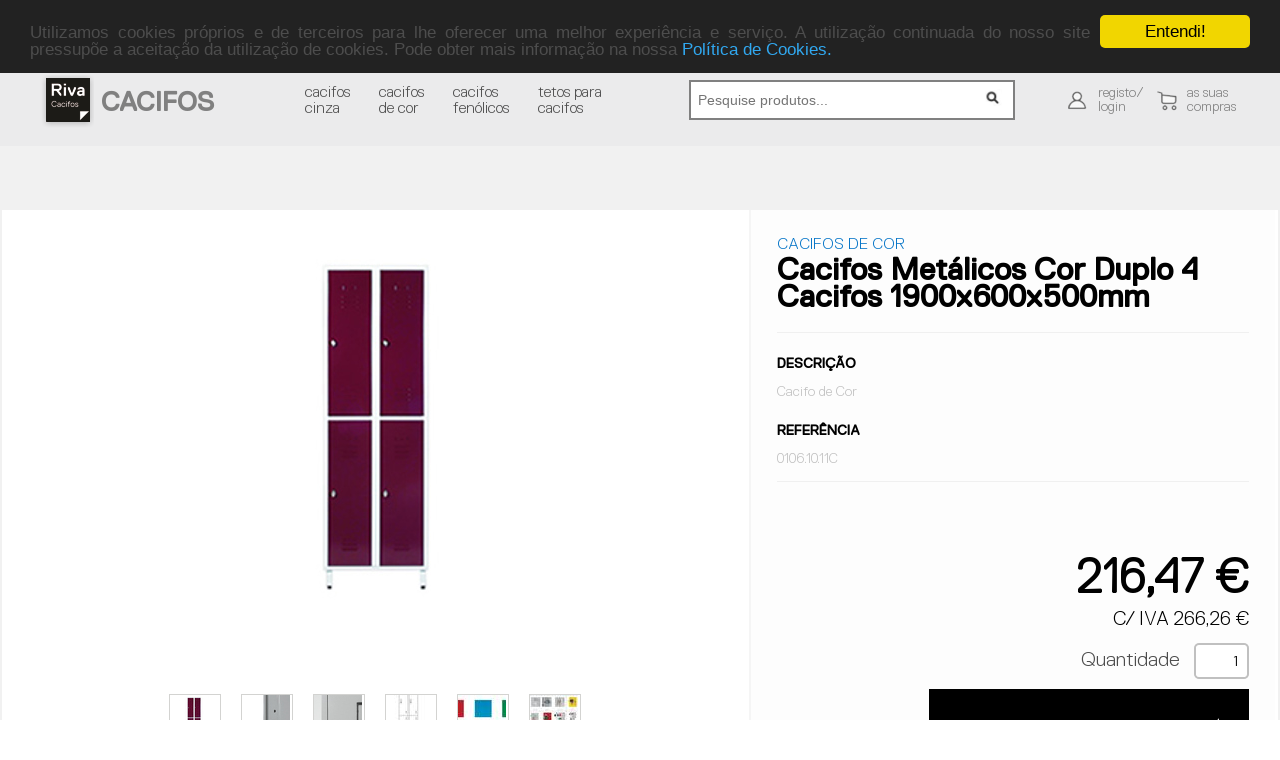

--- FILE ---
content_type: text/html; charset=UTF-8
request_url: https://www.cacifos.pt/pt/comprar-cacifos-metalicos-cor-duplo-4-cacifos-1900x600x500mm-6098
body_size: 135628
content:
<!doctype html>
<html lang="pt">
<head>
    <meta charset="utf-8">
    <meta name="viewport" content="width=device-width, initial-scale=1.0">
        <meta property="article:author" content="Cacifos"/>
    <meta property="article:publisher" content="https://www.cacifos.pt"/>
    <meta name="keywords" content=", Cacifos de Cor, Moda Feminina">
    <meta name="description" content="Está à procura de ?  Cacifos de Cor">
    <meta name="copyright" content="©2020 Todos os direitos reservados.">
    <meta name="robots" content="index, follow">
    <meta name="rating" content="general">
    <meta name="expires" content="never">
    <meta name="cache-control" content="private">
    <meta name="revisit-after" content="7 days">
    <meta name="distribution" content="global">
    <meta name="document-state" content="Dynamic">
    <link rel="canonical" href="https://www.cacifos.pt/pt/comprar-cacifos-metalicos-cor-duplo-4-cacifos-1900x600x500mm-6098">

                                    <link rel="alternate" type="text/html" hreflang="en"
                  href="https://www.cacifos.pt" title="English">
            
    <meta name="google" content="notranslate">

    
<title>                                    Comprar  na Loja RIVA Cacifos, Cacifos de Cor - Cacifos
                        </title>
                        <meta property="og:title" content="Comprar  na Loja RIVA Cacifos, Cacifos de Cor">
                            <meta property="og:description" content="Está à procura de ?  Cacifos de Cor">
                            <meta property="og:image" content="https://www.cacifos.pt/images_user/produtos/av2sobreposto_2_518cf92e67b2b.jpg">
                            <meta property="og:url" content="https://www.cacifos.pt/pt/comprar-cacifos-metalicos-cor-duplo-4-cacifos-1900x600x500mm-6098">
            
    

    <link rel="stylesheet" href="/css.20240119/global.css">
    <link rel="stylesheet" href="/css.20240119/webfonts.css">

    <link rel="stylesheet" href="/css.20240119/standard.css">

    <link rel="stylesheet" href="/css.20240119/forms.css">
    <link rel="stylesheet" href="/css.20240119/superfish.css">
    <link rel="stylesheet" href="/css.20240119/menu_mobile.css"/>
    <link rel="stylesheet" href="/css.20240119/jquery.mmenu.all.css"/>

                 <link rel="stylesheet" href="/css.20240119/produtos.css">
        <link rel="stylesheet" href="/css.20240119/media_queries.css">

    <link href='//fonts.googleapis.com/css?family=Exo:400,100,200,300,500,600,700,800,900' rel='stylesheet'
          type='text/css'>

    <!-- IE6-8 support of HTML5 elements -->
    <!--[if lt IE 9]>
    <script src="//html5shim.googlecode.com/svn/trunk/html5.js"></script>
    <![endif]-->

    <script src="/js/respond.min.js"></script>
    <script src="/js/jquery/jquery-1.9.1.min.js"></script>
    <script src="/js/modernizr.custom.js"></script>
    <script src="/js/jquery/jquery.menu-aim.js"></script>
    <script src="/js/jquery/jquery.mmenu.min.all.js"></script>

    <script src="/js/jquery/jquery.livesearch.min.js"></script>

    <script src="/js/jquery/ui/jquery.ui.datepicker.min.js"></script>
    <script src="/js/jquery/ui/i18n/jquery.ui.datepicker-pt.min.js"></script>
    <script src="/js/jquery/ui/i18n/jquery.ui.datepicker-es.min.js"></script>

    <script src="/js/main.js"></script>
    <script src="/js/cart.js"></script>

                 <script src="/js.20240119/produtos.js"></script>
        <script src="/js.20240119/localization/messages.pt.js"></script>

    
    <!-- Google Tag Manager -->
    <script>(function (w, d, s, l, i) {
            w[l] = w[l] || [];
            w[l].push({
                'gtm.start':
                    new Date().getTime(), event: 'gtm.js'
            });
            var f = d.getElementsByTagName(s)[0],
                j = d.createElement(s), dl = l != 'dataLayer' ? '&l=' + l : '';
            j.async = true;
            j.src = 'https://www.googletagmanager.com/gtm.js?id=' + i + dl;
            f.parentNode.insertBefore(j, f);
        })(window, document, 'script', 'dataLayer', 'GTM-KZ8RL8QJ');</script>
    <!-- End Google Tag Manager -->


    <!-- Begin Cookie Consent plugin by Silktide - http://silktide.com/cookieconsent -->
    <script type="text/javascript">
        window.cookieconsent_options = {
            "message": " Utilizamos cookies pr&oacute;prios e de terceiros para lhe oferecer uma melhor experi&ecirc;ncia e servi&ccedil;o. A utiliza&ccedil;&atilde;o continuada do nosso site pressup&otilde;e a aceita&ccedil;&atilde;o da utiliza&ccedil;&atilde;o de cookies. Pode obter mais informa&ccedil;&atilde;o na nossa",
            "dismiss": "Entendi!",
            "learnMore": " Pol&iacute;tica de Cookies.",
            "link": "/pt/termos-legais#cookies",
            "theme": "dark-top"
        };
    </script>
    <script type="text/javascript"
            src="//cdnjs.cloudflare.com/ajax/libs/cookieconsent2/1.0.9/cookieconsent.min.js"></script>
    <!-- End Cookie Consent plugin -->


     <script> </script>
</head>
<body>

    <!-- Google Tag Manager (noscript) -->
    <noscript>
        <iframe src="https://www.googletagmanager.com/ns.html?id=GTM-KZ8RL8QJ"
                height="0" width="0" style="display:none;visibility:hidden"></iframe>
    </noscript>
    <!-- End Google Tag Manager (noscript) -->

<div id="outer-page-div">

    <div id="page-container">
        <header id="main-header">
    <div id="header_wrapper">
        <div id="header-titlebar">
            <div id="div-menu-mobile">
                <a href="#content-menu-mobile" id="hamburger" class="inline">
                    <span class="top-bar"></span>
                    <span class="middle-bar"></span>
                    <span class="bottom-bar"></span>
                </a>
                <nav id="content-menu-mobile">
                    <ul id="menu-mobile"><li class="menu0 mnu_cadeiras"><a href="/pt/cacifos-cinza-264" >cacifos cinza</a></li><li class="menu0 mnu_secretarias"><a href="/pt/cacifos-de-cor-265" >cacifos de cor</a></li><li class="menu0 mnu_bloco"><a href="/pt/cacifos-fenolicos-688" >cacifos fenólicos</a></li><li class="menu0 mnu_estantes"><a href="/pt/tetos-para-cacifos-825" >Tetos para cacifos</a></li></ul>
                </nav>
            </div>
            <a href="/">
                <div id="header-logotipo">
                    <h1>Cacifos</h1>
                </div>
            </a>
            <div id="mainMenu">
                <nav id="content-main-menu">
                    <ul id="main-menu" class="sf-menu"><li class="menu0 mnu_cadeiras"><a href="/pt/cacifos-cinza-264" >cacifos<br>cinza</a></li><li class="menu0 mnu_secretarias"><a href="/pt/cacifos-de-cor-265" >cacifos<br>de cor</a></li><li class="menu0 mnu_bloco"><a href="/pt/cacifos-fenolicos-688" >cacifos<br>fenólicos</a></li><li class="menu0 mnu_estantes"><a href="/pt/tetos-para-cacifos-825" >tetos para<br>cacifos</a></li></ul>
                </nav>
            </div>


            <div id="pesquisaHdr">
                <form method="get" action="/pesquisa">
                    <input id="global-search-term" xclass="watermark" placeholder="Pesquise produtos..."
                           title="Pesquise produtos..." type="text" name="q" value=""/><input
                            id="global-search-button" type="submit" value=""/>
                </form>
            </div>


            <div id="header-toolbox">
                <a
                            href="/pt/area-reservada" title="registo/login">
                        <div id="header-account" class="inline">registo/<br>login</div></a>

                    <a href="/pt/carrinho-de-compras" id="header-shoppingcart-link" title="Ver carrinho de compras"
                       class="inline">
                        <div id="header-shoppingcart-list">as suas compras</div>
                    </a>
                    <div id="painelCompras" style="position:relative;z-index:99999;">
                        
                    </div>
            </div>
            <div id="header-toolbox-mobile">
                <a href="/pt/area-reservada">
                        <div id="header-account"></div></a>
                    <a href="/pt/carrinho-de-compras">
                        <div id="header-shoppingcart-list"></div>
                    </a>
                    <div id="painelCompras" style="position:relative;z-index:99999;">
                        
                    </div>
            </div>
        </div>


        <div id="pesquisaHdr-mobile">
            <form method="get" action="/pesquisa">
                <input id="global-search-term" xclass="watermark" placeholder="Pesquise produtos..."
                       title="Pesquise produtos..." type="text" name="q" value=""/><input
                        id="global-search-button" type="submit" value=""/>
            </form>
        </div>
    </div>
</header>


<div id="cart_message">
    <p>O item <span id="item_name"></span> foi adicionado ao seu carrinho de compras</p>
    <a href="/pt/carrinho-de-compras" title="Ir para o carrinho de compras">Ir para o carrinho de compras</a>&nbsp;&nbsp;&nbsp;
    <a href="#" id="cart_message_hide">Fechar</a>
</div>
        <div id="content">
            <div id="page-content" class="contentContainer">
                <div class="contentContainerWrapper">
                    

        <div id="container-produto">
        <div id="container-produto-imagem">
            <div class="mainImageContainer">
                                                        <img src="/images_cache/thumb_480x360_av2sobreposto_2_518cf92e67b2b.jpg" border="0" alt="Cacifos Metálicos Cor Duplo 4 Cacifos 1900x600x500mm" title="Cacifos Metálicos Cor Duplo 4 Cacifos 1900x600x500mm" width="480" height="360"  class="placeholder" />
                            </div><!-- mainImageContainer -->

            <div class="thumbnailsContainer" id="content-produto-header-bottom">
                                    <ul id="content-thumbnails">                                                    <li><a class="contentImageThumbnail" href="/images_user/artigos/av2sobreposto_2_518cf92e67b2b.jpg"
                         title=""><img src="/images_cache/thumb_48x48_av2sobreposto_2_518cf92e67b2b.jpg" border="0" alt="" title="" width="48" height="48" /></a></li>                            <li><a class="contentImageThumbnail" href="/images_user/artigos/detalhe-cacifos-dsc072456.jpg"
                         title=""><img src="/images_cache/thumb_48x48_detalhe-cacifos-dsc072456.jpg" border="0" alt="" title="" width="48" height="48" /></a></li>                            <li><a class="contentImageThumbnail" href="/images_user/artigos/detalhe-cacifos-dsc07252699.jpg"
                         title=""><img src="/images_cache/thumb_48x48_detalhe-cacifos-dsc07252699.jpg" border="0" alt="" title="" width="48" height="48" /></a></li>                            <li><a class="contentImageThumbnail" href="/images_user/artigos/duplo_518cb91461d90_16fd520956f574cd97e89e8787cc4cb6_b811b04c2d15232710b1a9b88fb45ead.JPG"
                         title=""><img src="/images_cache/thumb_48x48_duplo_518cb91461d90_16fd520956f574cd97e89e8787cc4cb6_b811b04c2d15232710b1a9b88fb45ead.JPG" border="0" alt="" title="" width="48" height="48" /></a></li>                            <li><a class="contentImageThumbnail" href="/images_user/artigos/ral_518bce233ac9f_089c6c212c3569200d649776cfb7c077_c5d7c5d3fb1a3d07a14780b08862799c_fbf56bcea0a406974d31380bdb01e304_47135c8b0304a584e87bdddcea10933a.JPG"
                         title=""><img src="/images_cache/thumb_48x48_ral_518bce233ac9f_089c6c212c3569200d649776cfb7c077_c5d7c5d3fb1a3d07a14780b08862799c_fbf56bcea0a406974d31380bdb01e304_47135c8b0304a584e87bdddcea10933a.JPG" border="0" alt="" title="" width="48" height="48" /></a></li>                            <li><a class="contentImageThumbnail" href="/images_user/artigos/imgfixed_34_9f.jpg"
                         title=""><img src="/images_cache/thumb_48x48_imgfixed_34_9f.jpg" border="0" alt="" title="" width="48" height="48" /></a></li>                    </ul>
                            </div>
        </div>        <div id="container-produto-direita">
            <div id="container-produto-info-top">
                <span class="titCatg"><a href="/pt/cacifos-de-cor-265"
                                         title="Cacifos de Cor">Cacifos de Cor</a></span>
                <h1>Cacifos Metálicos Cor Duplo 4 Cacifos 1900x600x500mm</h1>

                            </div>
            <div id="info-shop">
                <div id="container-produto-info">
                                            <div class="blockDataArt">
                            <h2>Descrição</h2>
                            <p>Cacifo de Cor</p>
                        </div>
                    
                                            <div class="blockDataArt">
                            <h2>Referência</h2>
                            <p>0106.10.11C</p>
                        </div>
                                    </div>

                <div id="container-produto-shop">
                                    </div>
            </div>
                        
                        <div id="precoProdFicha">
                <div class="noPriceOld">&nbsp;</div>
                <div class="priceCurrentNovoFicha">216,47&nbsp;&euro;</div>
                <div class="priceIVAFicha">c/ iva 266,26&nbsp;&euro;</div>
                                </div>

                <div id="blckComprarArtigo">
                    <div class="produto-block-opcoes">
                                                                                            </div><!-- produto-block-opcoes -->


                    <div class="produto-quant"><p>Quantidade</p> <input type="text" id="qtdCompra" value="1"
                                                                        maxlength="4"></div>

                    <div class="produto-botao"><input type="submit" id="comprarArt" name="addtocart"
                                                      class="addtocart-button" value='Adicionar &#10;ao carrinho'
                                                      title="Adicionar ao carrinho" artigo_id="6098"></div>
                    <div id="paginas"><a href="https://www.cacifos.pt/pt/termos-legais"
                                         title="ver condições gerais da loja Mobiliário de Escritório">Termos e
                            condições gerais</a><a href="https://www.cacifos.pt/pt/formas-de-pagamento"
                                                   title="ver modos de pagamento disponíveis">Métodos de pagamento
                            disponíveis</a><a href="https://www.cacifos.pt/pt/portes"
                                              title="ver tabela de portes de envio">Portes de envio</a></div>
                    
                                    </div>
            </div>
            <div id="container-produto-infoextra">
                                    <h2>Características</h2>
                    <p>Cacifos Met&aacute;lico Cor Duplo 4 Cacifos 1900x600x500mm&nbsp;</p><p><b>Use a imagina&ccedil;&atilde;o e fa&ccedil;a o seu vest&iacute;&aacute;rio met&aacute;lico com as suas cores preferidas.</b></p><p><b>Produzimos cacifos &agrave; Sua medida. Para mais informa&ccedil;&otilde;es contacte um dos nossos assistentes.</b></p><p><b>Cores Inclu&iacute;das Sem Acr&eacute;scimo de Pre&ccedil;o: </b>Verde Ral 6029, Azul Claro Ral 5012, Vermelho Ral 3002, Amarelo Ral 1021.<b> &nbsp;Caso pretenda outra cor, contacte-nos.</b></p><p><b>Opcional: Tipos de Fechadura: Fechadura p/ aloquete, Fechadura combina&ccedil;&atilde;o e Fechadura Moedas.</b></p><p>&nbsp;</p><p><strong>Altura</strong>: 1900mm</p><p><strong>Largura:</strong>&nbsp;600mm</p><p><strong>Profundidade</strong>: 500mm</p><p><strong>Caracter&iacute;sticas do Vesti&aacute;rio:</strong></p><p>Estrutura em Chapa de a&ccedil;o de 0.8mm&nbsp;</p><p>Equipado com Cabide</p><p>Portas Refor&ccedil;adas</p><p>Dobradi&ccedil;as Ocultas</p><p>Ventila&ccedil;&atilde;o Frontal</p><p>Fechadura com duas chaves</p><p>N&atilde;o necessita de montagem</p>
                    <p><br></p>
                
                            </div>
        </div><!-- container-produto -->
        
        
                        </div><!-- contentContainerWrapper -->
            </div>
        </div>            <div id="container-produtosdestaque">
            <div class="content-wrapper">
                <h3>Veja também</h3>
                    <ul class="produtosList">
                    <a href="/pt/comprar-cacifos-metalicos-cor-simples-1-cacifo-1700x300x500-mm-5833" title="Cacifos Metálicos Cor Simples 1 Cacifo 1700x300x500 mm">
                <li class="produto">
                    <div class="prodImg">
                                                    <img src="/images_cache/thumb_32x120_Cacifos15_518ceee362118.jpg" border="0" alt="Cacifos Metálicos Cor Simples 1 Cacifo 1700x300x500 mm" title="Cacifos Metálicos Cor Simples 1 Cacifo 1700x300x500 mm" width="32" height="120"  id="img-produto" />
                                            </div>

                    <div class="prodDesc">
                        <span style="color:#aeaeae; text-transform:uppercase;"></span>
                        <p>Cacifos Metálicos Cor Simples 1 Cacifo 1700x300x500 mm</p>
                    </div>

                                            <div class="prodPreco">
                            <span class="priceCurrentSP">100,56&nbsp;&euro;</span><!-- priceCurrent -->
                            <span class="priceIVA">c/ iva 123,69&nbsp;&euro;</span><!-- priceIVA -->
                        </div>
                                    </li>
            </a>
                    <a href="/pt/comprar-cacifos-metalicos-cor-triplo-3-cacifos-1700x900x500mm-5844" title="Cacifos Metálicos Cor Triplo 3 Cacifos 1700x900x500mm">
                <li class="produto">
                    <div class="prodImg">
                                                    <img src="/images_cache/thumb_65x120_Cacifos1_526509ef36b07.jpg" border="0" alt="Cacifos Metálicos Cor Triplo 3 Cacifos 1700x900x500mm" title="Cacifos Metálicos Cor Triplo 3 Cacifos 1700x900x500mm" width="65" height="120"  id="img-produto" />
                                            </div>

                    <div class="prodDesc">
                        <span style="color:#aeaeae; text-transform:uppercase;"></span>
                        <p>Cacifos Metálicos Cor Triplo 3 Cacifos 1700x900x500mm</p>
                    </div>

                                            <div class="prodPreco">
                            <span class="priceCurrentSP">227,29&nbsp;&euro;</span><!-- priceCurrent -->
                            <span class="priceIVA">c/ iva 279,57&nbsp;&euro;</span><!-- priceIVA -->
                        </div>
                                    </li>
            </a>
                    <a href="/pt/comprar-cacifos-metalicos-cor-triplo-15-cacifos-1900x900x500mm-5889" title="Cacifos Metálicos Cor Triplo 15 Cacifos 1900x900x500mm">
                <li class="produto">
                    <div class="prodImg">
                                                    <img src="/images_cache/thumb_66x120_cacifo15cor_5b59aa796a9e9.JPG" border="0" alt="Cacifos Metálicos Cor Triplo 15 Cacifos 1900x900x500mm" title="Cacifos Metálicos Cor Triplo 15 Cacifos 1900x900x500mm" width="66" height="120"  id="img-produto" />
                                            </div>

                    <div class="prodDesc">
                        <span style="color:#aeaeae; text-transform:uppercase;"></span>
                        <p>Cacifos Metálicos Cor Triplo 15 Cacifos 1900x900x500mm</p>
                    </div>

                                            <div class="prodPreco">
                            <span class="priceCurrentSP">554,54&nbsp;&euro;</span><!-- priceCurrent -->
                            <span class="priceIVA">c/ iva 682,08&nbsp;&euro;</span><!-- priceIVA -->
                        </div>
                                    </li>
            </a>
                    <a href="/pt/comprar-cacifos-metalicos-cor-simples-1-cacifo-1700x300x400-mm-6067" title="Cacifos Metálicos Cor Simples 1 Cacifo 1700x300x400 mm">
                <li class="produto">
                    <div class="prodImg">
                                                    <img src="/images_cache/thumb_32x120_Cacifos15_518ceee362118.jpg" border="0" alt="Cacifos Metálicos Cor Simples 1 Cacifo 1700x300x400 mm" title="Cacifos Metálicos Cor Simples 1 Cacifo 1700x300x400 mm" width="32" height="120"  id="img-produto" />
                                            </div>

                    <div class="prodDesc">
                        <span style="color:#aeaeae; text-transform:uppercase;"></span>
                        <p>Cacifos Metálicos Cor Simples 1 Cacifo 1700x300x400 mm</p>
                    </div>

                                            <div class="prodPreco">
                            <span class="priceCurrentSP">99,39&nbsp;&euro;</span><!-- priceCurrent -->
                            <span class="priceIVA">c/ iva 122,25&nbsp;&euro;</span><!-- priceIVA -->
                        </div>
                                    </li>
            </a>
                    <a href="/pt/comprar-cacifos-metalicos-cor-simples-2-cacifos-1900x300x500mm-6070" title="Cacifos Metálicos Cor Simples 2 Cacifos 1900x300x500mm">
                <li class="produto">
                    <div class="prodImg">
                                                    <img src="/images_cache/thumb_32x120_Cacifos9_518cf830e6633.jpg" border="0" alt="Cacifos Metálicos Cor Simples 2 Cacifos 1900x300x500mm" title="Cacifos Metálicos Cor Simples 2 Cacifos 1900x300x500mm" width="32" height="120"  id="img-produto" />
                                            </div>

                    <div class="prodDesc">
                        <span style="color:#aeaeae; text-transform:uppercase;"></span>
                        <p>Cacifos Metálicos Cor Simples 2 Cacifos 1900x300x500mm</p>
                    </div>

                                            <div class="prodPreco">
                            <span class="priceCurrentSP">130,34&nbsp;&euro;</span><!-- priceCurrent -->
                            <span class="priceIVA">c/ iva 160,32&nbsp;&euro;</span><!-- priceIVA -->
                        </div>
                                    </li>
            </a>
                    <a href="/pt/comprar-cacifos-metalicos-cor-duplo-2-cacifos-1700x600x400mm-6071" title="Cacifos Metálicos Cor Duplo 2 Cacifos 1700x600x400mm">
                <li class="produto">
                    <div class="prodImg">
                                                    <img src="/images_cache/thumb_64x120_Cacifos7_518cf3bb04d84.jpg" border="0" alt="Cacifos Metálicos Cor Duplo 2 Cacifos 1700x600x400mm" title="Cacifos Metálicos Cor Duplo 2 Cacifos 1700x600x400mm" width="64" height="120"  id="img-produto" />
                                            </div>

                    <div class="prodDesc">
                        <span style="color:#aeaeae; text-transform:uppercase;"></span>
                        <p>Cacifos Metálicos Cor Duplo 2 Cacifos 1700x600x400mm</p>
                    </div>

                                            <div class="prodPreco">
                            <span class="priceCurrentSP">161,84&nbsp;&euro;</span><!-- priceCurrent -->
                            <span class="priceIVA">c/ iva 199,06&nbsp;&euro;</span><!-- priceIVA -->
                        </div>
                                    </li>
            </a>
                    <a href="/pt/comprar-cacifos-metalicos-cor-duplo-2-cacifos-1700x600x500mm-6072" title="Cacifos Metálicos Cor Duplo 2 Cacifos 1700x600x500mm">
                <li class="produto">
                    <div class="prodImg">
                                                    <img src="/images_cache/thumb_48x120_Cacifos2_518cf655c5ab1.jpg" border="0" alt="Cacifos Metálicos Cor Duplo 2 Cacifos 1700x600x500mm" title="Cacifos Metálicos Cor Duplo 2 Cacifos 1700x600x500mm" width="48" height="120"  id="img-produto" />
                                            </div>

                    <div class="prodDesc">
                        <span style="color:#aeaeae; text-transform:uppercase;"></span>
                        <p>Cacifos Metálicos Cor Duplo 2 Cacifos 1700x600x500mm</p>
                    </div>

                                            <div class="prodPreco">
                            <span class="priceCurrentSP">165,43&nbsp;&euro;</span><!-- priceCurrent -->
                            <span class="priceIVA">c/ iva 203,48&nbsp;&euro;</span><!-- priceIVA -->
                        </div>
                                    </li>
            </a>
                    <a href="/pt/comprar-cacifos-metalicos-cor-triplo-3-cacifos-1700x900x400mm-6074" title="Cacifos Metálicos Cor Triplo 3 Cacifos 1700x900x400mm">
                <li class="produto">
                    <div class="prodImg">
                                                    <img src="/images_cache/thumb_65x120_Cacifos1_52650aa360366.jpg" border="0" alt="Cacifos Metálicos Cor Triplo 3 Cacifos 1700x900x400mm" title="Cacifos Metálicos Cor Triplo 3 Cacifos 1700x900x400mm" width="65" height="120"  id="img-produto" />
                                            </div>

                    <div class="prodDesc">
                        <span style="color:#aeaeae; text-transform:uppercase;"></span>
                        <p>Cacifos Metálicos Cor Triplo 3 Cacifos 1700x900x400mm</p>
                    </div>

                                            <div class="prodPreco">
                            <span class="priceCurrentSP">223,72&nbsp;&euro;</span><!-- priceCurrent -->
                            <span class="priceIVA">c/ iva 275,18&nbsp;&euro;</span><!-- priceIVA -->
                        </div>
                                    </li>
            </a>
                    <a href="/pt/comprar-cacifos-metalicos-cor-duplo-4-cacifos-1900x600x500mm-6084" title="Cacifos Metálicos Cor Duplo 4 Cacifos 1900x600x500mm">
                <li class="produto">
                    <div class="prodImg">
                                                    <img src="/images_cache/thumb_47x120_Cacifos10_518cf8f7cab16.jpg" border="0" alt="Cacifos Metálicos Cor Duplo 4 Cacifos 1900x600x500mm" title="Cacifos Metálicos Cor Duplo 4 Cacifos 1900x600x500mm" width="47" height="120"  id="img-produto" />
                                            </div>

                    <div class="prodDesc">
                        <span style="color:#aeaeae; text-transform:uppercase;"></span>
                        <p>Cacifos Metálicos Cor Duplo 4 Cacifos 1900x600x500mm</p>
                    </div>

                                            <div class="prodPreco">
                            <span class="priceCurrentSP">216,47&nbsp;&euro;</span><!-- priceCurrent -->
                            <span class="priceIVA">c/ iva 266,26&nbsp;&euro;</span><!-- priceIVA -->
                        </div>
                                    </li>
            </a>
                    <a href="/pt/comprar-cacifos-metalicos-cor-triplo-9-cacifos-1900x900x500-mm-6086" title="Cacifos Metálicos Cor Triplo 9 Cacifos 1900x900x500 mm">
                <li class="produto">
                    <div class="prodImg">
                                                    <img src="/images_cache/thumb_64x120_Cacifos16_518cf9e99ce4b.jpg" border="0" alt="Cacifos Metálicos Cor Triplo 9 Cacifos 1900x900x500 mm" title="Cacifos Metálicos Cor Triplo 9 Cacifos 1900x900x500 mm" width="64" height="120"  id="img-produto" />
                                            </div>

                    <div class="prodDesc">
                        <span style="color:#aeaeae; text-transform:uppercase;"></span>
                        <p>Cacifos Metálicos Cor Triplo 9 Cacifos 1900x900x500 mm</p>
                    </div>

                                            <div class="prodPreco">
                            <span class="priceCurrentSP">353,61&nbsp;&euro;</span><!-- priceCurrent -->
                            <span class="priceIVA">c/ iva 434,94&nbsp;&euro;</span><!-- priceIVA -->
                        </div>
                                    </li>
            </a>
                    <a href="/pt/comprar-cacifos-metalicos-cor-triplo-6-cacifos-1900x900x500-mm-13290" title="Cacifos Metálicos Cor Triplo 6 Cacifos 1900x900x500 mm">
                <li class="produto">
                    <div class="prodImg">
                                                    <img src="/images_cache/thumb_68x120_cacifoscor_5d8e3402bf588.JPG" border="0" alt="Cacifos Metálicos Cor Triplo 6 Cacifos 1900x900x500 mm" title="Cacifos Metálicos Cor Triplo 6 Cacifos 1900x900x500 mm" width="68" height="120"  id="img-produto" />
                                            </div>

                    <div class="prodDesc">
                        <span style="color:#aeaeae; text-transform:uppercase;"></span>
                        <p>Cacifos Metálicos Cor Triplo 6 Cacifos 1900x900x500 mm</p>
                    </div>

                                            <div class="prodPreco">
                            <span class="priceCurrentSP">292,74&nbsp;&euro;</span><!-- priceCurrent -->
                            <span class="priceIVA">c/ iva 360,07&nbsp;&euro;</span><!-- priceIVA -->
                        </div>
                                    </li>
            </a>
                    <a href="/pt/comprar-cacifos-metalicos-1900x400x500mm-simples-2-cacifos-em-l-cadeado-15814" title="Cacifos Metálicos 1900x400x500mm Simples 2 Cacifos em L Cadeado">
                <li class="produto">
                    <div class="prodImg">
                                                    <img src="/images_cache/thumb_122x120_0120.01.03_5267a5046c763.jpg" border="0" alt="Cacifos Metálicos 1900x400x500mm Simples 2 Cacifos em L Cadeado" title="Cacifos Metálicos 1900x400x500mm Simples 2 Cacifos em L Cadeado" width="122" height="120"  id="img-produto" />
                                            </div>

                    <div class="prodDesc">
                        <span style="color:#aeaeae; text-transform:uppercase;"></span>
                        <p>Cacifos Metálicos 1900x400x500mm Simples 2 Cacifos em L Cadeado</p>
                    </div>

                                            <div class="prodPreco">
                            <span class="priceCurrentSP">193,52&nbsp;&euro;</span><!-- priceCurrent -->
                            <span class="priceIVA">c/ iva 238,03&nbsp;&euro;</span><!-- priceIVA -->
                        </div>
                                    </li>
            </a>
                    <a href="/pt/comprar-cacifos-metalicos-1900x400x500mm-simples-2-cacifos-em-l-cadeado-metalico-15815" title="Cacifos Metálicos 1900x400x500mm Simples 2 Cacifos em L Cadeado Metálico">
                <li class="produto">
                    <div class="prodImg">
                                                    <img src="/images_cache/thumb_122x120_0120.01.04_5267a554635d8.jpg" border="0" alt="Cacifos Metálicos 1900x400x500mm Simples 2 Cacifos em L Cadeado Metálico" title="Cacifos Metálicos 1900x400x500mm Simples 2 Cacifos em L Cadeado Metálico" width="122" height="120"  id="img-produto" />
                                            </div>

                    <div class="prodDesc">
                        <span style="color:#aeaeae; text-transform:uppercase;"></span>
                        <p>Cacifos Metálicos 1900x400x500mm Simples 2 Cacifos em L Cadeado Metálico</p>
                    </div>

                                            <div class="prodPreco">
                            <span class="priceCurrentSP">185,89&nbsp;&euro;</span><!-- priceCurrent -->
                            <span class="priceIVA">c/ iva 228,64&nbsp;&euro;</span><!-- priceIVA -->
                        </div>
                                    </li>
            </a>
                    <a href="/pt/comprar-cacifos-metalicos-1900x400x500mm-simples-2-cacifos-em-l-combinacao-em-roleta-15816" title="Cacifos Metálicos 1900x400x500mm Simples 2 Cacifos em L Combinação em Roleta">
                <li class="produto">
                    <div class="prodImg">
                                                    <img src="/images_cache/thumb_122x120_0120.01.05_5267a5b2c2f16.jpg" border="0" alt="Cacifos Metálicos 1900x400x500mm Simples 2 Cacifos em L Combinação em Roleta" title="Cacifos Metálicos 1900x400x500mm Simples 2 Cacifos em L Combinação em Roleta" width="122" height="120"  id="img-produto" />
                                            </div>

                    <div class="prodDesc">
                        <span style="color:#aeaeae; text-transform:uppercase;"></span>
                        <p>Cacifos Metálicos 1900x400x500mm Simples 2 Cacifos em L Combinação em Roleta</p>
                    </div>

                                            <div class="prodPreco">
                            <span class="priceCurrentSP">318,88&nbsp;&euro;</span><!-- priceCurrent -->
                            <span class="priceIVA">c/ iva 392,22&nbsp;&euro;</span><!-- priceIVA -->
                        </div>
                                    </li>
            </a>
                    <a href="/pt/comprar-cacifos-metalicos-1900x400x500mm-simples-2-cacifos-em-l-moeda-15817" title="Cacifos Metálicos 1900x400x500mm Simples 2 Cacifos em L Moeda">
                <li class="produto">
                    <div class="prodImg">
                                                    <img src="/images_cache/thumb_122x120_0120.01.06_5267a5fc2c104.jpg" border="0" alt="Cacifos Metálicos 1900x400x500mm Simples 2 Cacifos em L Moeda" title="Cacifos Metálicos 1900x400x500mm Simples 2 Cacifos em L Moeda" width="122" height="120"  id="img-produto" />
                                            </div>

                    <div class="prodDesc">
                        <span style="color:#aeaeae; text-transform:uppercase;"></span>
                        <p>Cacifos Metálicos 1900x400x500mm Simples 2 Cacifos em L Moeda</p>
                    </div>

                                            <div class="prodPreco">
                            <span class="priceCurrentSP">252,46&nbsp;&euro;</span><!-- priceCurrent -->
                            <span class="priceIVA">c/ iva 310,53&nbsp;&euro;</span><!-- priceIVA -->
                        </div>
                                    </li>
            </a>
                    <a href="/pt/comprar-cacifos-metalicos-simples-2-cacifos-em-l-moeda-c-recolha-1900x400x500mm-15818" title="Cacifos Metálicos Simples 2 Cacifos em L Moeda C/ Recolha 1900x400x500mm">
                <li class="produto">
                    <div class="prodImg">
                                                    <img src="/images_cache/thumb_122x120_0120.01.07_5267a97b756ed.jpg" border="0" alt="Cacifos Metálicos Simples 2 Cacifos em L Moeda C/ Recolha 1900x400x500mm" title="Cacifos Metálicos Simples 2 Cacifos em L Moeda C/ Recolha 1900x400x500mm" width="122" height="120"  id="img-produto" />
                                            </div>

                    <div class="prodDesc">
                        <span style="color:#aeaeae; text-transform:uppercase;"></span>
                        <p>Cacifos Metálicos Simples 2 Cacifos em L Moeda C/ Recolha 1900x400x500mm</p>
                    </div>

                                            <div class="prodPreco">
                            <span class="priceCurrentSP">335,42&nbsp;&euro;</span><!-- priceCurrent -->
                            <span class="priceIVA">c/ iva 412,57&nbsp;&euro;</span><!-- priceIVA -->
                        </div>
                                    </li>
            </a>
                    <a href="/pt/comprar-cacifos-metalicos-1900x400x500mm-simples-2-cacifos-em-l-chave-15819" title="Cacifos Metálicos 1900x400x500mm Simples 2 Cacifos em L Chave">
                <li class="produto">
                    <div class="prodImg">
                                                    <img src="/images_cache/thumb_122x120_0120.01.08_5267aa0a56b16.jpg" border="0" alt="Cacifos Metálicos 1900x400x500mm Simples 2 Cacifos em L Chave" title="Cacifos Metálicos 1900x400x500mm Simples 2 Cacifos em L Chave" width="122" height="120"  id="img-produto" />
                                            </div>

                    <div class="prodDesc">
                        <span style="color:#aeaeae; text-transform:uppercase;"></span>
                        <p>Cacifos Metálicos 1900x400x500mm Simples 2 Cacifos em L Chave</p>
                    </div>

                                            <div class="prodPreco">
                            <span class="priceCurrentSP">196,92&nbsp;&euro;</span><!-- priceCurrent -->
                            <span class="priceIVA">c/ iva 242,21&nbsp;&euro;</span><!-- priceIVA -->
                        </div>
                                    </li>
            </a>
                    <a href="/pt/comprar-cacifos-metalicos-cor-duplo-4-cacifos-em-l-1900x775x500mm-cadeado-15822" title="Cacifos Metálicos Cor Duplo 4 Cacifos em L 1900x775x500mm Cadeado">
                <li class="produto">
                    <div class="prodImg">
                                                    <img src="/images_cache/thumb_122x120_0121.01.03_5267b0e586929.jpg" border="0" alt="Cacifos Metálicos Cor Duplo 4 Cacifos em L 1900x775x500mm Cadeado" title="Cacifos Metálicos Cor Duplo 4 Cacifos em L 1900x775x500mm Cadeado" width="122" height="120"  id="img-produto" />
                                            </div>

                    <div class="prodDesc">
                        <span style="color:#aeaeae; text-transform:uppercase;"></span>
                        <p>Cacifos Metálicos Cor Duplo 4 Cacifos em L 1900x775x500mm Cadeado</p>
                    </div>

                                            <div class="prodPreco">
                            <span class="priceCurrentSP">316,82&nbsp;&euro;</span><!-- priceCurrent -->
                            <span class="priceIVA">c/ iva 389,69&nbsp;&euro;</span><!-- priceIVA -->
                        </div>
                                    </li>
            </a>
                    <a href="/pt/comprar-cacifos-metalicos-cor-duplo-4-cacifos-em-l-1900x775x500mm-cadeado-metalico-15823" title="Cacifos Metálicos Cor Duplo 4 Cacifos em L 1900x775x500mm Cadeado Metálico">
                <li class="produto">
                    <div class="prodImg">
                                                    <img src="/images_cache/thumb_122x120_0121.01.04_5267b11e06fea.jpg" border="0" alt="Cacifos Metálicos Cor Duplo 4 Cacifos em L 1900x775x500mm Cadeado Metálico" title="Cacifos Metálicos Cor Duplo 4 Cacifos em L 1900x775x500mm Cadeado Metálico" width="122" height="120"  id="img-produto" />
                                            </div>

                    <div class="prodDesc">
                        <span style="color:#aeaeae; text-transform:uppercase;"></span>
                        <p>Cacifos Metálicos Cor Duplo 4 Cacifos em L 1900x775x500mm Cadeado Metálico</p>
                    </div>

                                            <div class="prodPreco">
                            <span class="priceCurrentSP">300,84&nbsp;&euro;</span><!-- priceCurrent -->
                            <span class="priceIVA">c/ iva 370,03&nbsp;&euro;</span><!-- priceIVA -->
                        </div>
                                    </li>
            </a>
                    <a href="/pt/comprar-cacifos-metalicos-cor-duplo-4-cacifos-em-l-1900x775x500mm-combinacao-roleta-15824" title="Cacifos Metálicos Cor Duplo 4 Cacifos em L 1900x775x500mm Combinação Roleta">
                <li class="produto">
                    <div class="prodImg">
                                                    <img src="/images_cache/thumb_122x120_0121.01.05_5267b15e2d641.jpg" border="0" alt="Cacifos Metálicos Cor Duplo 4 Cacifos em L 1900x775x500mm Combinação Roleta" title="Cacifos Metálicos Cor Duplo 4 Cacifos em L 1900x775x500mm Combinação Roleta" width="122" height="120"  id="img-produto" />
                                            </div>

                    <div class="prodDesc">
                        <span style="color:#aeaeae; text-transform:uppercase;"></span>
                        <p>Cacifos Metálicos Cor Duplo 4 Cacifos em L 1900x775x500mm Combinação Roleta</p>
                    </div>

                                            <div class="prodPreco">
                            <span class="priceCurrentSP">567,53&nbsp;&euro;</span><!-- priceCurrent -->
                            <span class="priceIVA">c/ iva 698,06&nbsp;&euro;</span><!-- priceIVA -->
                        </div>
                                    </li>
            </a>
                    <a href="/pt/comprar-cacifos-metalicos-cor-duplo-4-cacifos-em-l-1900x775x500mm-moeda-15825" title="Cacifos Metálicos Cor Duplo 4 Cacifos em L 1900x775x500mm Moeda">
                <li class="produto">
                    <div class="prodImg">
                                                    <img src="/images_cache/thumb_122x120_0121.01.06_5267b20642fa1.jpg" border="0" alt="Cacifos Metálicos Cor Duplo 4 Cacifos em L 1900x775x500mm Moeda" title="Cacifos Metálicos Cor Duplo 4 Cacifos em L 1900x775x500mm Moeda" width="122" height="120"  id="img-produto" />
                                            </div>

                    <div class="prodDesc">
                        <span style="color:#aeaeae; text-transform:uppercase;"></span>
                        <p>Cacifos Metálicos Cor Duplo 4 Cacifos em L 1900x775x500mm Moeda</p>
                    </div>

                                            <div class="prodPreco">
                            <span class="priceCurrentSP">434,70&nbsp;&euro;</span><!-- priceCurrent -->
                            <span class="priceIVA">c/ iva 534,68&nbsp;&euro;</span><!-- priceIVA -->
                        </div>
                                    </li>
            </a>
                    <a href="/pt/comprar-cacifos-metalicos-cor-duplo-4-cacifos-em-l-1900x775x500mm-moeda-c-recolha-15826" title="Cacifos Metálicos Cor Duplo 4 Cacifos em L 1900x775x500mm Moeda C/ Recolha">
                <li class="produto">
                    <div class="prodImg">
                                                    <img src="/images_cache/thumb_122x120_0121.01.07_5267b2b4958e0.jpg" border="0" alt="Cacifos Metálicos Cor Duplo 4 Cacifos em L 1900x775x500mm Moeda C/ Recolha" title="Cacifos Metálicos Cor Duplo 4 Cacifos em L 1900x775x500mm Moeda C/ Recolha" width="122" height="120"  id="img-produto" />
                                            </div>

                    <div class="prodDesc">
                        <span style="color:#aeaeae; text-transform:uppercase;"></span>
                        <p>Cacifos Metálicos Cor Duplo 4 Cacifos em L 1900x775x500mm Moeda C/ Recolha</p>
                    </div>

                                            <div class="prodPreco">
                            <span class="priceCurrentSP">600,62&nbsp;&euro;</span><!-- priceCurrent -->
                            <span class="priceIVA">c/ iva 738,76&nbsp;&euro;</span><!-- priceIVA -->
                        </div>
                                    </li>
            </a>
                    <a href="/pt/comprar-cacifos-metalicos-cor-duplo-4-cacifos-em-l-1900x775x500mm-chave-15827" title="Cacifos Metálicos Cor Duplo 4 Cacifos em L 1900x775x500mm Chave">
                <li class="produto">
                    <div class="prodImg">
                                                    <img src="/images_cache/thumb_122x120_0121.01.08_5267b31e71b15.jpg" border="0" alt="Cacifos Metálicos Cor Duplo 4 Cacifos em L 1900x775x500mm Chave" title="Cacifos Metálicos Cor Duplo 4 Cacifos em L 1900x775x500mm Chave" width="122" height="120"  id="img-produto" />
                                            </div>

                    <div class="prodDesc">
                        <span style="color:#aeaeae; text-transform:uppercase;"></span>
                        <p>Cacifos Metálicos Cor Duplo 4 Cacifos em L 1900x775x500mm Chave</p>
                    </div>

                                            <div class="prodPreco">
                            <span class="priceCurrentSP">322,73&nbsp;&euro;</span><!-- priceCurrent -->
                            <span class="priceIVA">c/ iva 396,96&nbsp;&euro;</span><!-- priceIVA -->
                        </div>
                                    </li>
            </a>
                    <a href="/pt/comprar-cacifos-metalicos-triplo-6-cacifos-em-l-1900x1150x500mm-standard-15828" title="Cacifos Metálicos Triplo 6 Cacifos em L 1900x1150x500mm Standard">
                <li class="produto">
                    <div class="prodImg">
                                                    <img src="/images_cache/thumb_77x120_Cacifos14_5267b45ccbdae.jpg" border="0" alt="Cacifos Metálicos Triplo 6 Cacifos em L 1900x1150x500mm Standard" title="Cacifos Metálicos Triplo 6 Cacifos em L 1900x1150x500mm Standard" width="77" height="120"  id="img-produto" />
                                            </div>

                    <div class="prodDesc">
                        <span style="color:#aeaeae; text-transform:uppercase;"></span>
                        <p>Cacifos Metálicos Triplo 6 Cacifos em L 1900x1150x500mm Standard</p>
                    </div>

                                            <div class="prodPreco">
                            <span class="priceCurrentSP">423,13&nbsp;&euro;</span><!-- priceCurrent -->
                            <span class="priceIVA">c/ iva 520,45&nbsp;&euro;</span><!-- priceIVA -->
                        </div>
                                    </li>
            </a>
                    <a href="/pt/comprar-cacifos-metalicos-cor-triplo-6-cacifos-em-l-1900x1150x500mm-cadeado-15830" title="Cacifos Metálicos Cor Triplo 6 Cacifos em L 1900x1150x500mm Cadeado">
                <li class="produto">
                    <div class="prodImg">
                                                    <img src="/images_cache/thumb_150x120_0122.01.03_5267b77b4ac0f.jpg" border="0" alt="Cacifos Metálicos Cor Triplo 6 Cacifos em L 1900x1150x500mm Cadeado" title="Cacifos Metálicos Cor Triplo 6 Cacifos em L 1900x1150x500mm Cadeado" width="150" height="120"  id="img-produto" />
                                            </div>

                    <div class="prodDesc">
                        <span style="color:#aeaeae; text-transform:uppercase;"></span>
                        <p>Cacifos Metálicos Cor Triplo 6 Cacifos em L 1900x1150x500mm Cadeado</p>
                    </div>

                                            <div class="prodPreco">
                            <span class="priceCurrentSP">449,57&nbsp;&euro;</span><!-- priceCurrent -->
                            <span class="priceIVA">c/ iva 552,97&nbsp;&euro;</span><!-- priceIVA -->
                        </div>
                                    </li>
            </a>
                    <a href="/pt/comprar-cacifos-metalicos-cor-triplo-6-cacifos-em-l-1900x1150x500mm-cadeado-metalico-15831" title="Cacifos Metálicos Cor Triplo 6 Cacifos em L 1900x1150x500mm Cadeado Metálico">
                <li class="produto">
                    <div class="prodImg">
                                                    <img src="/images_cache/thumb_150x120_0122.01.04_5267b7c0a3e41.jpg" border="0" alt="Cacifos Metálicos Cor Triplo 6 Cacifos em L 1900x1150x500mm Cadeado Metálico" title="Cacifos Metálicos Cor Triplo 6 Cacifos em L 1900x1150x500mm Cadeado Metálico" width="150" height="120"  id="img-produto" />
                                            </div>

                    <div class="prodDesc">
                        <span style="color:#aeaeae; text-transform:uppercase;"></span>
                        <p>Cacifos Metálicos Cor Triplo 6 Cacifos em L 1900x1150x500mm Cadeado Metálico</p>
                    </div>

                                            <div class="prodPreco">
                            <span class="priceCurrentSP">427,88&nbsp;&euro;</span><!-- priceCurrent -->
                            <span class="priceIVA">c/ iva 526,29&nbsp;&euro;</span><!-- priceIVA -->
                        </div>
                                    </li>
            </a>
                    <a href="/pt/comprar-cacifos-metalicos-cor-triplo-6-cacifos-em-l-1900x1150x500mm-combinacao-em-roleta-15832" title="Cacifos Metálicos Cor Triplo 6 Cacifos em L 1900x1150x500mm Combinação em Roleta">
                <li class="produto">
                    <div class="prodImg">
                                                    <img src="/images_cache/thumb_150x120_0122.01.05_5267b7f01c8e1.jpg" border="0" alt="Cacifos Metálicos Cor Triplo 6 Cacifos em L 1900x1150x500mm Combinação em Roleta" title="Cacifos Metálicos Cor Triplo 6 Cacifos em L 1900x1150x500mm Combinação em Roleta" width="150" height="120"  id="img-produto" />
                                            </div>

                    <div class="prodDesc">
                        <span style="color:#aeaeae; text-transform:uppercase;"></span>
                        <p>Cacifos Metálicos Cor Triplo 6 Cacifos em L 1900x1150x500mm Combinação em Roleta</p>
                    </div>

                                            <div class="prodPreco">
                            <span class="priceCurrentSP">871,17&nbsp;&euro;</span><!-- priceCurrent -->
                            <span class="priceIVA">c/ iva 1 071,54&nbsp;&euro;</span><!-- priceIVA -->
                        </div>
                                    </li>
            </a>
                    <a href="/pt/comprar-cacifos-metalicos-cor-triplo-6-cacifos-em-l-1900x1150x500mm-moeda-15833" title="Cacifos Metálicos Cor Triplo 6 Cacifos em L 1900x1150x500mm Moeda">
                <li class="produto">
                    <div class="prodImg">
                                                    <img src="/images_cache/thumb_150x120_0122.01.06_5268d75c5d848.jpg" border="0" alt="Cacifos Metálicos Cor Triplo 6 Cacifos em L 1900x1150x500mm Moeda" title="Cacifos Metálicos Cor Triplo 6 Cacifos em L 1900x1150x500mm Moeda" width="150" height="120"  id="img-produto" />
                                            </div>

                    <div class="prodDesc">
                        <span style="color:#aeaeae; text-transform:uppercase;"></span>
                        <p>Cacifos Metálicos Cor Triplo 6 Cacifos em L 1900x1150x500mm Moeda</p>
                    </div>

                                            <div class="prodPreco">
                            <span class="priceCurrentSP">649,79&nbsp;&euro;</span><!-- priceCurrent -->
                            <span class="priceIVA">c/ iva 799,24&nbsp;&euro;</span><!-- priceIVA -->
                        </div>
                                    </li>
            </a>
                    <a href="/pt/comprar-cacifos-metalicos-cor-triplo-6-cacifos-em-l-1900x1150x500mm-moeda-c-recolha-15834" title="Cacifos Metálicos Cor Triplo 6 Cacifos em L 1900x1150x500mm Moeda C/recolha">
                <li class="produto">
                    <div class="prodImg">
                                                    <img src="/images_cache/thumb_150x120_0122.01.07_5268d82bc2ee9.jpg" border="0" alt="Cacifos Metálicos Cor Triplo 6 Cacifos em L 1900x1150x500mm Moeda C/recolha" title="Cacifos Metálicos Cor Triplo 6 Cacifos em L 1900x1150x500mm Moeda C/recolha" width="150" height="120"  id="img-produto" />
                                            </div>

                    <div class="prodDesc">
                        <span style="color:#aeaeae; text-transform:uppercase;"></span>
                        <p>Cacifos Metálicos Cor Triplo 6 Cacifos em L 1900x1150x500mm Moeda C/recolha</p>
                    </div>

                                            <div class="prodPreco">
                            <span class="priceCurrentSP">926,33&nbsp;&euro;</span><!-- priceCurrent -->
                            <span class="priceIVA">c/ iva 1 139,39&nbsp;&euro;</span><!-- priceIVA -->
                        </div>
                                    </li>
            </a>
                    <a href="/pt/comprar-cacifos-metalicos-cor-triplo-6-cacifos-em-l-1900x1150x500mm-chave-15835" title="Cacifos Metálicos Cor Triplo 6 Cacifos em L 1900x1150x500mm Chave">
                <li class="produto">
                    <div class="prodImg">
                                                    <img src="/images_cache/thumb_150x120_0122.01.08_5268d94687eb2.jpg" border="0" alt="Cacifos Metálicos Cor Triplo 6 Cacifos em L 1900x1150x500mm Chave" title="Cacifos Metálicos Cor Triplo 6 Cacifos em L 1900x1150x500mm Chave" width="150" height="120"  id="img-produto" />
                                            </div>

                    <div class="prodDesc">
                        <span style="color:#aeaeae; text-transform:uppercase;"></span>
                        <p>Cacifos Metálicos Cor Triplo 6 Cacifos em L 1900x1150x500mm Chave</p>
                    </div>

                                            <div class="prodPreco">
                            <span class="priceCurrentSP">463,17&nbsp;&euro;</span><!-- priceCurrent -->
                            <span class="priceIVA">c/ iva 569,70&nbsp;&euro;</span><!-- priceIVA -->
                        </div>
                                    </li>
            </a>
                    <a href="/pt/comprar-cacifos-metalico-cor-simples-1-cacifo-1700x300x400-mm-vermelho-41072" title="Cacifos Metálico Cor Simples 1 Cacifo 1700x300x400 mm Vermelho">
                <li class="produto">
                    <div class="prodImg">
                                                    <img src="/images_cache/thumb_36x120_cacifosimplesvermelho1_5acce10173d01.JPG" border="0" alt="Cacifos Metálico Cor Simples 1 Cacifo 1700x300x400 mm Vermelho" title="Cacifos Metálico Cor Simples 1 Cacifo 1700x300x400 mm Vermelho" width="36" height="120"  id="img-produto" />
                                            </div>

                    <div class="prodDesc">
                        <span style="color:#aeaeae; text-transform:uppercase;"></span>
                        <p>Cacifos Metálico Cor Simples 1 Cacifo 1700x300x400 mm Vermelho</p>
                    </div>

                                            <div class="prodPreco">
                            <span class="priceCurrentSP">99,39&nbsp;&euro;</span><!-- priceCurrent -->
                            <span class="priceIVA">c/ iva 122,25&nbsp;&euro;</span><!-- priceIVA -->
                        </div>
                                    </li>
            </a>
                    <a href="/pt/comprar-cacifos-metalico-cor-simples-1-cacifo-1700x300x500-mm-vermelho-41073" title="Cacifos Metálico Cor Simples 1 Cacifo 1700x300x500 mm Vermelho">
                <li class="produto">
                    <div class="prodImg">
                                                    <img src="/images_cache/thumb_46x120_cacifosimplesvermelho_5acce1cda6ffd.JPG" border="0" alt="Cacifos Metálico Cor Simples 1 Cacifo 1700x300x500 mm Vermelho" title="Cacifos Metálico Cor Simples 1 Cacifo 1700x300x500 mm Vermelho" width="46" height="120"  id="img-produto" />
                                            </div>

                    <div class="prodDesc">
                        <span style="color:#aeaeae; text-transform:uppercase;"></span>
                        <p>Cacifos Metálico Cor Simples 1 Cacifo 1700x300x500 mm Vermelho</p>
                    </div>

                                            <div class="prodPreco">
                            <span class="priceCurrentSP">100,56&nbsp;&euro;</span><!-- priceCurrent -->
                            <span class="priceIVA">c/ iva 123,69&nbsp;&euro;</span><!-- priceIVA -->
                        </div>
                                    </li>
            </a>
                    <a href="/pt/comprar-cacifos-metalico-cor-simples-1-cacifo-1900x300x500-mm-vermelho-41074" title="Cacifos Metálico Cor Simples 1 Cacifo 1900x300x500 mm Vermelho">
                <li class="produto">
                    <div class="prodImg">
                                                    <img src="/images_cache/thumb_36x120_cacifosimplesvermelho1_5acce10173d01.JPG" border="0" alt="Cacifos Metálico Cor Simples 1 Cacifo 1900x300x500 mm Vermelho" title="Cacifos Metálico Cor Simples 1 Cacifo 1900x300x500 mm Vermelho" width="36" height="120"  id="img-produto" />
                                            </div>

                    <div class="prodDesc">
                        <span style="color:#aeaeae; text-transform:uppercase;"></span>
                        <p>Cacifos Metálico Cor Simples 1 Cacifo 1900x300x500 mm Vermelho</p>
                    </div>

                                            <div class="prodPreco">
                            <span class="priceCurrentSP">113,05&nbsp;&euro;</span><!-- priceCurrent -->
                            <span class="priceIVA">c/ iva 139,05&nbsp;&euro;</span><!-- priceIVA -->
                        </div>
                                    </li>
            </a>
                    <a href="/pt/comprar-cacifos-metalicos-cor-duplo-4-cacifos-1900x600x500mm-41075" title="Cacifos Metálicos Cor Duplo 4 Cacifos 1900x600x500mm">
                <li class="produto">
                    <div class="prodImg">
                                                    <img src="/images_cache/thumb_45x120_cacifoduplo4_5ad05236483fb.JPG" border="0" alt="Cacifos Metálicos Cor Duplo 4 Cacifos 1900x600x500mm" title="Cacifos Metálicos Cor Duplo 4 Cacifos 1900x600x500mm" width="45" height="120"  id="img-produto" />
                                            </div>

                    <div class="prodDesc">
                        <span style="color:#aeaeae; text-transform:uppercase;"></span>
                        <p>Cacifos Metálicos Cor Duplo 4 Cacifos 1900x600x500mm</p>
                    </div>

                                            <div class="prodPreco">
                            <span class="priceCurrentSP">216,47&nbsp;&euro;</span><!-- priceCurrent -->
                            <span class="priceIVA">c/ iva 266,26&nbsp;&euro;</span><!-- priceIVA -->
                        </div>
                                    </li>
            </a>
                    <a href="/pt/comprar-cacifos-metalico-cor-simples-2-cacifos-1900x300x500mm-41091" title="Cacifos Metálico Cor Simples 2 Cacifos 1900x300x500mm">
                <li class="produto">
                    <div class="prodImg">
                                                    <img src="/images_cache/thumb_39x120_cacifovermelho_5af4515135f59.JPG" border="0" alt="Cacifos Metálico Cor Simples 2 Cacifos 1900x300x500mm" title="Cacifos Metálico Cor Simples 2 Cacifos 1900x300x500mm" width="39" height="120"  id="img-produto" />
                                            </div>

                    <div class="prodDesc">
                        <span style="color:#aeaeae; text-transform:uppercase;"></span>
                        <p>Cacifos Metálico Cor Simples 2 Cacifos 1900x300x500mm</p>
                    </div>

                                            <div class="prodPreco">
                            <span class="priceCurrentSP">130,34&nbsp;&euro;</span><!-- priceCurrent -->
                            <span class="priceIVA">c/ iva 160,32&nbsp;&euro;</span><!-- priceIVA -->
                        </div>
                                    </li>
            </a>
                    <a href="/pt/comprar-cacifos-metalicos-cor-duplo-2-cacifos-1900x600x500mm-348243" title="Cacifos Metálicos Cor Duplo 2 Cacifos 1900x600x500mm">
                <li class="produto">
                    <div class="prodImg">
                                                    <img src="/images_cache/thumb_90x120_01121011c.PNG" border="0" alt="Cacifos Metálicos Cor Duplo 2 Cacifos 1900x600x500mm" title="Cacifos Metálicos Cor Duplo 2 Cacifos 1900x600x500mm" width="90" height="120"  id="img-produto" />
                                            </div>

                    <div class="prodDesc">
                        <span style="color:#aeaeae; text-transform:uppercase;"></span>
                        <p>Cacifos Metálicos Cor Duplo 2 Cacifos 1900x600x500mm</p>
                    </div>

                                            <div class="prodPreco">
                            <span class="priceCurrentSP">177,32&nbsp;&euro;</span><!-- priceCurrent -->
                            <span class="priceIVA">c/ iva 218,10&nbsp;&euro;</span><!-- priceIVA -->
                        </div>
                                    </li>
            </a>
                    <a href="/pt/comprar-cacifo-90x40x180-cm-aco-branco-428684" title="Cacifo 90x40x180 cm Aço Branco">
                <li class="produto">
                    <div class="prodImg">
                                                    <img src="/images_cache/thumb_120x120_8720286564011_a_en_hd_1__61d6499d69d4b.jpg" border="0" alt="Cacifo 90x40x180 cm Aço Branco" title="Cacifo 90x40x180 cm Aço Branco" width="120" height="120"  id="img-produto" />
                                            </div>

                    <div class="prodDesc">
                        <span style="color:#aeaeae; text-transform:uppercase;"></span>
                        <p>Cacifo 90x40x180 cm Aço Branco</p>
                    </div>

                                            <div class="prodPreco">
                            <span class="priceCurrentSP">433,19&nbsp;&euro;</span><!-- priceCurrent -->
                            <span class="priceIVA">c/ iva 532,82&nbsp;&euro;</span><!-- priceIVA -->
                        </div>
                                    </li>
            </a>
                    <a href="/pt/comprar-cacifo-90x40x180-cm-aco-preto-428686" title="Cacifo 90x40x180 cm Aço Preto">
                <li class="produto">
                    <div class="prodImg">
                                                    <img src="/images_cache/thumb_120x120_8720286564035_a_en_hd_1__61d649a01d1dc.jpg" border="0" alt="Cacifo 90x40x180 cm Aço Preto" title="Cacifo 90x40x180 cm Aço Preto" width="120" height="120"  id="img-produto" />
                                            </div>

                    <div class="prodDesc">
                        <span style="color:#aeaeae; text-transform:uppercase;"></span>
                        <p>Cacifo 90x40x180 cm Aço Preto</p>
                    </div>

                                            <div class="prodPreco">
                            <span class="priceCurrentSP">439,19&nbsp;&euro;</span><!-- priceCurrent -->
                            <span class="priceIVA">c/ iva 540,20&nbsp;&euro;</span><!-- priceIVA -->
                        </div>
                                    </li>
            </a>
                    <a href="/pt/comprar-cacifo-90x45x925-cm-aco-cinzento-claro-e-azul-428689" title="Cacifo 90x45x92,5 cm Aço Cinzento-claro e Azul">
                <li class="produto">
                    <div class="prodImg">
                                                    <img src="/images_cache/thumb_120x120_8720286566428_a_en_hd_1__61d649a472aa4.jpg" border="0" alt="Cacifo 90x45x92,5 cm Aço Cinzento-claro e Azul" title="Cacifo 90x45x92,5 cm Aço Cinzento-claro e Azul" width="120" height="120"  id="img-produto" />
                                            </div>

                    <div class="prodDesc">
                        <span style="color:#aeaeae; text-transform:uppercase;"></span>
                        <p>Cacifo 90x45x92,5 cm Aço Cinzento-claro e Azul</p>
                    </div>

                                            <div class="prodPreco">
                            <span class="priceCurrentSP">226,79&nbsp;&euro;</span><!-- priceCurrent -->
                            <span class="priceIVA">c/ iva 278,95&nbsp;&euro;</span><!-- priceIVA -->
                        </div>
                                    </li>
            </a>
                    <a href="/pt/comprar-cacifo-90x45x925-cm-aco-cinzento-claro-e-vermelho-428690" title="Cacifo 90x45x92,5 cm Aço Cinzento-claro e Vermelho">
                <li class="produto">
                    <div class="prodImg">
                                                    <img src="/images_cache/thumb_120x120_8720286566435_a_en_hd_1__61d649a5efd03.jpg" border="0" alt="Cacifo 90x45x92,5 cm Aço Cinzento-claro e Vermelho" title="Cacifo 90x45x92,5 cm Aço Cinzento-claro e Vermelho" width="120" height="120"  id="img-produto" />
                                            </div>

                    <div class="prodDesc">
                        <span style="color:#aeaeae; text-transform:uppercase;"></span>
                        <p>Cacifo 90x45x92,5 cm Aço Cinzento-claro e Vermelho</p>
                    </div>

                                            <div class="prodPreco">
                            <span class="priceCurrentSP">221,99&nbsp;&euro;</span><!-- priceCurrent -->
                            <span class="priceIVA">c/ iva 273,05&nbsp;&euro;</span><!-- priceIVA -->
                        </div>
                                    </li>
            </a>
                    <a href="/pt/comprar-cacifo-90x45x925-cm-aco-cinzento-claro-e-verde-428691" title="Cacifo 90x45x92,5 cm Aço Cinzento-claro e Verde">
                <li class="produto">
                    <div class="prodImg">
                                                    <img src="/images_cache/thumb_120x120_8720286566442_a_en_hd_1__61d649a7801b3.jpg" border="0" alt="Cacifo 90x45x92,5 cm Aço Cinzento-claro e Verde" title="Cacifo 90x45x92,5 cm Aço Cinzento-claro e Verde" width="120" height="120"  id="img-produto" />
                                            </div>

                    <div class="prodDesc">
                        <span style="color:#aeaeae; text-transform:uppercase;"></span>
                        <p>Cacifo 90x45x92,5 cm Aço Cinzento-claro e Verde</p>
                    </div>

                                            <div class="prodPreco">
                            <span class="priceCurrentSP">226,79&nbsp;&euro;</span><!-- priceCurrent -->
                            <span class="priceIVA">c/ iva 278,95&nbsp;&euro;</span><!-- priceIVA -->
                        </div>
                                    </li>
            </a>
                    <a href="/pt/comprar-cacifos-2-pcs-90x45x925-cm-aco-cinzento-claro-e-verde-462666" title="Cacifos 2 pcs 90x45x92,5 cm Aço Cinzento-claro e Verde">
                <li class="produto">
                    <div class="prodImg">
                                                    <img src="/images_cache/thumb_120x120_8720286847688_a_en_hd_1__623a8060ef123.jpg" border="0" alt="Cacifos 2 pcs 90x45x92,5 cm Aço Cinzento-claro e Verde" title="Cacifos 2 pcs 90x45x92,5 cm Aço Cinzento-claro e Verde" width="120" height="120"  id="img-produto" />
                                            </div>

                    <div class="prodDesc">
                        <span style="color:#aeaeae; text-transform:uppercase;"></span>
                        <p>Cacifos 2 pcs 90x45x92,5 cm Aço Cinzento-claro e Verde</p>
                    </div>

                                            <div class="prodPreco">
                            <span class="priceCurrentSP">445,19&nbsp;&euro;</span><!-- priceCurrent -->
                            <span class="priceIVA">c/ iva 547,58&nbsp;&euro;</span><!-- priceIVA -->
                        </div>
                                    </li>
            </a>
                    <a href="/pt/comprar-cacifos-2-pcs-90x45x925-cm-aco-cinzento-claro-e-vermelho-462667" title="Cacifos 2 pcs 90x45x92,5 cm Aço Cinzento-claro e Vermelho">
                <li class="produto">
                    <div class="prodImg">
                                                    <img src="/images_cache/thumb_120x120_8720286847671_a_en_hd_1__623a8062dc1fb.jpg" border="0" alt="Cacifos 2 pcs 90x45x92,5 cm Aço Cinzento-claro e Vermelho" title="Cacifos 2 pcs 90x45x92,5 cm Aço Cinzento-claro e Vermelho" width="120" height="120"  id="img-produto" />
                                            </div>

                    <div class="prodDesc">
                        <span style="color:#aeaeae; text-transform:uppercase;"></span>
                        <p>Cacifos 2 pcs 90x45x92,5 cm Aço Cinzento-claro e Vermelho</p>
                    </div>

                                            <div class="prodPreco">
                            <span class="priceCurrentSP">436,79&nbsp;&euro;</span><!-- priceCurrent -->
                            <span class="priceIVA">c/ iva 537,25&nbsp;&euro;</span><!-- priceIVA -->
                        </div>
                                    </li>
            </a>
                    <a href="/pt/comprar-cacifos-2-pcs-90x45x925-cm-aco-cinzento-claro-e-azul-462668" title="Cacifos 2 pcs 90x45x92,5 cm Aço Cinzento-claro e Azul">
                <li class="produto">
                    <div class="prodImg">
                                                    <img src="/images_cache/thumb_120x120_8720286847664_a_en_hd_1__623a8064e1bea.jpg" border="0" alt="Cacifos 2 pcs 90x45x92,5 cm Aço Cinzento-claro e Azul" title="Cacifos 2 pcs 90x45x92,5 cm Aço Cinzento-claro e Azul" width="120" height="120"  id="img-produto" />
                                            </div>

                    <div class="prodDesc">
                        <span style="color:#aeaeae; text-transform:uppercase;"></span>
                        <p>Cacifos 2 pcs 90x45x92,5 cm Aço Cinzento-claro e Azul</p>
                    </div>

                                            <div class="prodPreco">
                            <span class="priceCurrentSP">445,19&nbsp;&euro;</span><!-- priceCurrent -->
                            <span class="priceIVA">c/ iva 547,58&nbsp;&euro;</span><!-- priceIVA -->
                        </div>
                                    </li>
            </a>
                    <a href="/pt/comprar-cacifos-2-pcs-90x45x925-cm-aco-cinzento-claro-e-verde-462677" title="Cacifos 2 pcs 90x45x92,5 cm Aço Cinzento-claro e Verde">
                <li class="produto">
                    <div class="prodImg">
                                                    <img src="/images_cache/thumb_120x120_8720286847763_a_en_hd_1__623a82a5550a4.jpg" border="0" alt="Cacifos 2 pcs 90x45x92,5 cm Aço Cinzento-claro e Verde" title="Cacifos 2 pcs 90x45x92,5 cm Aço Cinzento-claro e Verde" width="120" height="120"  id="img-produto" />
                                            </div>

                    <div class="prodDesc">
                        <span style="color:#aeaeae; text-transform:uppercase;"></span>
                        <p>Cacifos 2 pcs 90x45x92,5 cm Aço Cinzento-claro e Verde</p>
                    </div>

                                            <div class="prodPreco">
                            <span class="priceCurrentSP">511,19&nbsp;&euro;</span><!-- priceCurrent -->
                            <span class="priceIVA">c/ iva 628,76&nbsp;&euro;</span><!-- priceIVA -->
                        </div>
                                    </li>
            </a>
                    <a href="/pt/comprar-cacifos-5-pcs-90x45x925-cm-aco-cinzento-claro-e-verde-462679" title="Cacifos 5 pcs 90x45x92,5 cm Aço Cinzento-claro e Verde">
                <li class="produto">
                    <div class="prodImg">
                                                    <img src="/images_cache/thumb_120x120_8720286847800_a_en_hd_1__623a82a8d3b9d.jpg" border="0" alt="Cacifos 5 pcs 90x45x92,5 cm Aço Cinzento-claro e Verde" title="Cacifos 5 pcs 90x45x92,5 cm Aço Cinzento-claro e Verde" width="120" height="120"  id="img-produto" />
                                            </div>

                    <div class="prodDesc">
                        <span style="color:#aeaeae; text-transform:uppercase;"></span>
                        <p>Cacifos 5 pcs 90x45x92,5 cm Aço Cinzento-claro e Verde</p>
                    </div>

                                            <div class="prodPreco">
                            <span class="priceCurrentSP">1 342,79&nbsp;&euro;</span><!-- priceCurrent -->
                            <span class="priceIVA">c/ iva 1 651,63&nbsp;&euro;</span><!-- priceIVA -->
                        </div>
                                    </li>
            </a>
                    <a href="/pt/comprar-cacifos-2-pcs-90x45x925-cm-aco-cinzento-claro-e-azul-462680" title="Cacifos 2 pcs 90x45x92,5 cm Aço Cinzento-claro e Azul">
                <li class="produto">
                    <div class="prodImg">
                                                    <img src="/images_cache/thumb_120x120_8720286847824_a_en_hd_1__623a82aa88ce0.jpg" border="0" alt="Cacifos 2 pcs 90x45x92,5 cm Aço Cinzento-claro e Azul" title="Cacifos 2 pcs 90x45x92,5 cm Aço Cinzento-claro e Azul" width="120" height="120"  id="img-produto" />
                                            </div>

                    <div class="prodDesc">
                        <span style="color:#aeaeae; text-transform:uppercase;"></span>
                        <p>Cacifos 2 pcs 90x45x92,5 cm Aço Cinzento-claro e Azul</p>
                    </div>

                                            <div class="prodPreco">
                            <span class="priceCurrentSP">584,39&nbsp;&euro;</span><!-- priceCurrent -->
                            <span class="priceIVA">c/ iva 718,80&nbsp;&euro;</span><!-- priceIVA -->
                        </div>
                                    </li>
            </a>
                    <a href="/pt/comprar-cacifos-5-pcs-90x45x925-cm-aco-cinzento-claro-e-azul-462681" title="Cacifos 5 pcs 90x45x92,5 cm Aço Cinzento-claro e Azul">
                <li class="produto">
                    <div class="prodImg">
                                                    <img src="/images_cache/thumb_120x120_8720286847862_a_en_hd_1__623a82ac54a06.jpg" border="0" alt="Cacifos 5 pcs 90x45x92,5 cm Aço Cinzento-claro e Azul" title="Cacifos 5 pcs 90x45x92,5 cm Aço Cinzento-claro e Azul" width="120" height="120"  id="img-produto" />
                                            </div>

                    <div class="prodDesc">
                        <span style="color:#aeaeae; text-transform:uppercase;"></span>
                        <p>Cacifos 5 pcs 90x45x92,5 cm Aço Cinzento-claro e Azul</p>
                    </div>

                                            <div class="prodPreco">
                            <span class="priceCurrentSP">1 509,59&nbsp;&euro;</span><!-- priceCurrent -->
                            <span class="priceIVA">c/ iva 1 856,80&nbsp;&euro;</span><!-- priceIVA -->
                        </div>
                                    </li>
            </a>
                    <a href="/pt/comprar-cacifos-5-pcs-90x45x925-cm-aco-cinzento-claro-e-verde-462685" title="Cacifos 5 pcs 90x45x92,5 cm Aço Cinzento-claro e Verde">
                <li class="produto">
                    <div class="prodImg">
                                                    <img src="/images_cache/thumb_120x120_8720286847725_a_en_hd_1__623a82b3897f5.jpg" border="0" alt="Cacifos 5 pcs 90x45x92,5 cm Aço Cinzento-claro e Verde" title="Cacifos 5 pcs 90x45x92,5 cm Aço Cinzento-claro e Verde" width="120" height="120"  id="img-produto" />
                                            </div>

                    <div class="prodDesc">
                        <span style="color:#aeaeae; text-transform:uppercase;"></span>
                        <p>Cacifos 5 pcs 90x45x92,5 cm Aço Cinzento-claro e Verde</p>
                    </div>

                                            <div class="prodPreco">
                            <span class="priceCurrentSP">1 185,59&nbsp;&euro;</span><!-- priceCurrent -->
                            <span class="priceIVA">c/ iva 1 458,28&nbsp;&euro;</span><!-- priceIVA -->
                        </div>
                                    </li>
            </a>
                    <a href="/pt/comprar-cacifos-5-pcs-90x45x925-cm-aco-cinzento-claro-e-azul-462686" title="Cacifos 5 pcs 90x45x92,5 cm Aço Cinzento-claro e Azul">
                <li class="produto">
                    <div class="prodImg">
                                                    <img src="/images_cache/thumb_120x120_8720286847701_a_en_hd_1__623a82b4f1016.jpg" border="0" alt="Cacifos 5 pcs 90x45x92,5 cm Aço Cinzento-claro e Azul" title="Cacifos 5 pcs 90x45x92,5 cm Aço Cinzento-claro e Azul" width="120" height="120"  id="img-produto" />
                                            </div>

                    <div class="prodDesc">
                        <span style="color:#aeaeae; text-transform:uppercase;"></span>
                        <p>Cacifos 5 pcs 90x45x92,5 cm Aço Cinzento-claro e Azul</p>
                    </div>

                                            <div class="prodPreco">
                            <span class="priceCurrentSP">1 185,59&nbsp;&euro;</span><!-- priceCurrent -->
                            <span class="priceIVA">c/ iva 1 458,28&nbsp;&euro;</span><!-- priceIVA -->
                        </div>
                                    </li>
            </a>
                    <a href="/pt/comprar-cacifos-5-pcs-90x45x925-cm-aco-cinzento-claro-e-azul-462690" title="Cacifos 5 pcs 90x45x92,5 cm Aço Cinzento-claro e Azul">
                <li class="produto">
                    <div class="prodImg">
                                                    <img src="/images_cache/thumb_120x120_8720286847787_a_en_hd_1__623a82b8c3d5c.jpg" border="0" alt="Cacifos 5 pcs 90x45x92,5 cm Aço Cinzento-claro e Azul" title="Cacifos 5 pcs 90x45x92,5 cm Aço Cinzento-claro e Azul" width="120" height="120"  id="img-produto" />
                                            </div>

                    <div class="prodDesc">
                        <span style="color:#aeaeae; text-transform:uppercase;"></span>
                        <p>Cacifos 5 pcs 90x45x92,5 cm Aço Cinzento-claro e Azul</p>
                    </div>

                                            <div class="prodPreco">
                            <span class="priceCurrentSP">1 342,79&nbsp;&euro;</span><!-- priceCurrent -->
                            <span class="priceIVA">c/ iva 1 651,63&nbsp;&euro;</span><!-- priceIVA -->
                        </div>
                                    </li>
            </a>
                    <a href="/pt/comprar-cacifos-2-pcs-90x45x925-cm-aco-cinzento-claro-e-azul-462694" title="Cacifos 2 pcs 90x45x92,5 cm Aço Cinzento-claro e Azul">
                <li class="produto">
                    <div class="prodImg">
                                                    <img src="/images_cache/thumb_120x120_8720286847749_a_en_hd_1__623a82bf48758.jpg" border="0" alt="Cacifos 2 pcs 90x45x92,5 cm Aço Cinzento-claro e Azul" title="Cacifos 2 pcs 90x45x92,5 cm Aço Cinzento-claro e Azul" width="120" height="120"  id="img-produto" />
                                            </div>

                    <div class="prodDesc">
                        <span style="color:#aeaeae; text-transform:uppercase;"></span>
                        <p>Cacifos 2 pcs 90x45x92,5 cm Aço Cinzento-claro e Azul</p>
                    </div>

                                            <div class="prodPreco">
                            <span class="priceCurrentSP">511,19&nbsp;&euro;</span><!-- priceCurrent -->
                            <span class="priceIVA">c/ iva 628,76&nbsp;&euro;</span><!-- priceIVA -->
                        </div>
                                    </li>
            </a>
                    <a href="/pt/comprar-cacifos-5-pcs-90x45x925-cm-aco-cinzento-claro-e-vermelho-462696" title="Cacifos 5 pcs 90x45x92,5 cm Aço Cinzento-claro e Vermelho">
                <li class="produto">
                    <div class="prodImg">
                                                    <img src="/images_cache/thumb_120x120_8720286847879_a_en_hd_1__623a82c27cbb3.jpg" border="0" alt="Cacifos 5 pcs 90x45x92,5 cm Aço Cinzento-claro e Vermelho" title="Cacifos 5 pcs 90x45x92,5 cm Aço Cinzento-claro e Vermelho" width="120" height="120"  id="img-produto" />
                                            </div>

                    <div class="prodDesc">
                        <span style="color:#aeaeae; text-transform:uppercase;"></span>
                        <p>Cacifos 5 pcs 90x45x92,5 cm Aço Cinzento-claro e Vermelho</p>
                    </div>

                                            <div class="prodPreco">
                            <span class="priceCurrentSP">1 445,99&nbsp;&euro;</span><!-- priceCurrent -->
                            <span class="priceIVA">c/ iva 1 778,57&nbsp;&euro;</span><!-- priceIVA -->
                        </div>
                                    </li>
            </a>
                    <a href="/pt/comprar-cacifos-2-pcs-90x45x925-cm-aco-cinzento-claro-e-verde-462697" title="Cacifos 2 pcs 90x45x92,5 cm Aço Cinzento-claro e Verde">
                <li class="produto">
                    <div class="prodImg">
                                                    <img src="/images_cache/thumb_120x120_8720286847848_a_en_hd_1__623a82c410180.jpg" border="0" alt="Cacifos 2 pcs 90x45x92,5 cm Aço Cinzento-claro e Verde" title="Cacifos 2 pcs 90x45x92,5 cm Aço Cinzento-claro e Verde" width="120" height="120"  id="img-produto" />
                                            </div>

                    <div class="prodDesc">
                        <span style="color:#aeaeae; text-transform:uppercase;"></span>
                        <p>Cacifos 2 pcs 90x45x92,5 cm Aço Cinzento-claro e Verde</p>
                    </div>

                                            <div class="prodPreco">
                            <span class="priceCurrentSP">561,59&nbsp;&euro;</span><!-- priceCurrent -->
                            <span class="priceIVA">c/ iva 690,76&nbsp;&euro;</span><!-- priceIVA -->
                        </div>
                                    </li>
            </a>
                    <a href="/pt/comprar-cacifos-2-pcs-90x45x925-cm-aco-cinzento-claro-e-vermelho-462698" title="Cacifos 2 pcs 90x45x92,5 cm Aço Cinzento-claro e Vermelho">
                <li class="produto">
                    <div class="prodImg">
                                                    <img src="/images_cache/thumb_120x120_8720286847831_a_en_hd_1__623a82c5c424e.jpg" border="0" alt="Cacifos 2 pcs 90x45x92,5 cm Aço Cinzento-claro e Vermelho" title="Cacifos 2 pcs 90x45x92,5 cm Aço Cinzento-claro e Vermelho" width="120" height="120"  id="img-produto" />
                                            </div>

                    <div class="prodDesc">
                        <span style="color:#aeaeae; text-transform:uppercase;"></span>
                        <p>Cacifos 2 pcs 90x45x92,5 cm Aço Cinzento-claro e Vermelho</p>
                    </div>

                                            <div class="prodPreco">
                            <span class="priceCurrentSP">560,39&nbsp;&euro;</span><!-- priceCurrent -->
                            <span class="priceIVA">c/ iva 689,28&nbsp;&euro;</span><!-- priceIVA -->
                        </div>
                                    </li>
            </a>
                    <a href="/pt/comprar-cacifos-5-pcs-90x45x925-cm-aco-cinzento-claro-e-vermelho-462699" title="Cacifos 5 pcs 90x45x92,5 cm Aço Cinzento-claro e Vermelho">
                <li class="produto">
                    <div class="prodImg">
                                                    <img src="/images_cache/thumb_120x120_8720286847794_a_en_hd_1__623a82c74e161.jpg" border="0" alt="Cacifos 5 pcs 90x45x92,5 cm Aço Cinzento-claro e Vermelho" title="Cacifos 5 pcs 90x45x92,5 cm Aço Cinzento-claro e Vermelho" width="120" height="120"  id="img-produto" />
                                            </div>

                    <div class="prodDesc">
                        <span style="color:#aeaeae; text-transform:uppercase;"></span>
                        <p>Cacifos 5 pcs 90x45x92,5 cm Aço Cinzento-claro e Vermelho</p>
                    </div>

                                            <div class="prodPreco">
                            <span class="priceCurrentSP">1 441,19&nbsp;&euro;</span><!-- priceCurrent -->
                            <span class="priceIVA">c/ iva 1 772,66&nbsp;&euro;</span><!-- priceIVA -->
                        </div>
                                    </li>
            </a>
                    <a href="/pt/comprar-cacifos-2-pcs-90x45x925-cm-aco-cinzento-claro-e-vermelho-462702" title="Cacifos 2 pcs 90x45x92,5 cm Aço Cinzento-claro e Vermelho">
                <li class="produto">
                    <div class="prodImg">
                                                    <img src="/images_cache/thumb_120x120_8720286847756_a_en_hd_1__623a82cc7f43e.jpg" border="0" alt="Cacifos 2 pcs 90x45x92,5 cm Aço Cinzento-claro e Vermelho" title="Cacifos 2 pcs 90x45x92,5 cm Aço Cinzento-claro e Vermelho" width="120" height="120"  id="img-produto" />
                                            </div>

                    <div class="prodDesc">
                        <span style="color:#aeaeae; text-transform:uppercase;"></span>
                        <p>Cacifos 2 pcs 90x45x92,5 cm Aço Cinzento-claro e Vermelho</p>
                    </div>

                                            <div class="prodPreco">
                            <span class="priceCurrentSP">548,39&nbsp;&euro;</span><!-- priceCurrent -->
                            <span class="priceIVA">c/ iva 674,52&nbsp;&euro;</span><!-- priceIVA -->
                        </div>
                                    </li>
            </a>
                    <a href="/pt/comprar-cacifo-35x46x180-cm-aco-rosa-465666" title="Cacifo 35x46x180 cm Aço Rosa">
                <li class="produto">
                    <div class="prodImg">
                                                    <img src="/images_cache/thumb_120x120_8720286565681_m_en_hd_1__624e393d7a120.jpg" border="0" alt="Cacifo 35x46x180 cm Aço Rosa" title="Cacifo 35x46x180 cm Aço Rosa" width="120" height="120"  id="img-produto" />
                                            </div>

                    <div class="prodDesc">
                        <span style="color:#aeaeae; text-transform:uppercase;"></span>
                        <p>Cacifo 35x46x180 cm Aço Rosa</p>
                    </div>

                                            <div class="prodPreco">
                            <span class="priceCurrentSP">281,99&nbsp;&euro;</span><!-- priceCurrent -->
                            <span class="priceIVA">c/ iva 346,85&nbsp;&euro;</span><!-- priceIVA -->
                        </div>
                                    </li>
            </a>
                    <a href="/pt/comprar-cacifo-38x45x180-cm-aco-preto-471518" title="Cacifo 38x45x180 cm Aço Preto">
                <li class="produto">
                    <div class="prodImg">
                                                    <img src="/images_cache/thumb_120x120_8720286700846_a_en_hd_1__62995e4177d61.jpg" border="0" alt="Cacifo 38x45x180 cm Aço Preto" title="Cacifo 38x45x180 cm Aço Preto" width="120" height="120"  id="img-produto" />
                                            </div>

                    <div class="prodDesc">
                        <span style="color:#aeaeae; text-transform:uppercase;"></span>
                        <p>Cacifo 38x45x180 cm Aço Preto</p>
                    </div>

                                            <div class="prodPreco">
                            <span class="priceCurrentSP">243,59&nbsp;&euro;</span><!-- priceCurrent -->
                            <span class="priceIVA">c/ iva 299,62&nbsp;&euro;</span><!-- priceIVA -->
                        </div>
                                    </li>
            </a>
                    <a href="/pt/comprar-cacifo-38x45x180-cm-aco-antracite-471519" title="Cacifo 38x45x180 cm Aço Antracite">
                <li class="produto">
                    <div class="prodImg">
                                                    <img src="/images_cache/thumb_120x120_8720286700853_a_en_hd_1__62995e4352a30.jpg" border="0" alt="Cacifo 38x45x180 cm Aço Antracite" title="Cacifo 38x45x180 cm Aço Antracite" width="120" height="120"  id="img-produto" />
                                            </div>

                    <div class="prodDesc">
                        <span style="color:#aeaeae; text-transform:uppercase;"></span>
                        <p>Cacifo 38x45x180 cm Aço Antracite</p>
                    </div>

                                            <div class="prodPreco">
                            <span class="priceCurrentSP">195,59&nbsp;&euro;</span><!-- priceCurrent -->
                            <span class="priceIVA">c/ iva 240,58&nbsp;&euro;</span><!-- priceIVA -->
                        </div>
                                    </li>
            </a>
                    <a href="/pt/comprar-cacifo-38x45x180-cm-aco-preto-471520" title="Cacifo 38x45x180 cm Aço Preto">
                <li class="produto">
                    <div class="prodImg">
                                                    <img src="/images_cache/thumb_120x120_8720286700884_a_en_hd_1__62995e4594180.jpg" border="0" alt="Cacifo 38x45x180 cm Aço Preto" title="Cacifo 38x45x180 cm Aço Preto" width="120" height="120"  id="img-produto" />
                                            </div>

                    <div class="prodDesc">
                        <span style="color:#aeaeae; text-transform:uppercase;"></span>
                        <p>Cacifo 38x45x180 cm Aço Preto</p>
                    </div>

                                            <div class="prodPreco">
                            <span class="priceCurrentSP">250,79&nbsp;&euro;</span><!-- priceCurrent -->
                            <span class="priceIVA">c/ iva 308,47&nbsp;&euro;</span><!-- priceIVA -->
                        </div>
                                    </li>
            </a>
                    <a href="/pt/comprar-cacifo-38x45x180-cm-aco-branco-471541" title="Cacifo 38x45x180 cm Aço Branco">
                <li class="produto">
                    <div class="prodImg">
                                                    <img src="/images_cache/thumb_120x120_8720286700785_a_en_hd_1__62995e596b133.jpg" border="0" alt="Cacifo 38x45x180 cm Aço Branco" title="Cacifo 38x45x180 cm Aço Branco" width="120" height="120"  id="img-produto" />
                                            </div>

                    <div class="prodDesc">
                        <span style="color:#aeaeae; text-transform:uppercase;"></span>
                        <p>Cacifo 38x45x180 cm Aço Branco</p>
                    </div>

                                            <div class="prodPreco">
                            <span class="priceCurrentSP">239,99&nbsp;&euro;</span><!-- priceCurrent -->
                            <span class="priceIVA">c/ iva 295,19&nbsp;&euro;</span><!-- priceIVA -->
                        </div>
                                    </li>
            </a>
                    <a href="/pt/comprar-cacifo-38x45x180-cm-aco-branco-472985" title="Cacifo 38x45x180 cm Aço Branco">
                <li class="produto">
                    <div class="prodImg">
                                                    <img src="/images_cache/thumb_120x120_8720286700907_a_en_hd_1__62a7dec428e13.jpg" border="0" alt="Cacifo 38x45x180 cm Aço Branco" title="Cacifo 38x45x180 cm Aço Branco" width="120" height="120"  id="img-produto" />
                                            </div>

                    <div class="prodDesc">
                        <span style="color:#aeaeae; text-transform:uppercase;"></span>
                        <p>Cacifo 38x45x180 cm Aço Branco</p>
                    </div>

                                            <div class="prodPreco">
                            <span class="priceCurrentSP">292,79&nbsp;&euro;</span><!-- priceCurrent -->
                            <span class="priceIVA">c/ iva 360,13&nbsp;&euro;</span><!-- priceIVA -->
                        </div>
                                    </li>
            </a>
                    <a href="/pt/comprar-cacifo-90x40x180-cm-aco-preto-473012" title="Cacifo 90x40x180 cm Aço Preto">
                <li class="produto">
                    <div class="prodImg">
                                                    <img src="/images_cache/thumb_120x120_8720286701287_a_en_hd_1__62a7e117aab99.jpg" border="0" alt="Cacifo 90x40x180 cm Aço Preto" title="Cacifo 90x40x180 cm Aço Preto" width="120" height="120"  id="img-produto" />
                                            </div>

                    <div class="prodDesc">
                        <span style="color:#aeaeae; text-transform:uppercase;"></span>
                        <p>Cacifo 90x40x180 cm Aço Preto</p>
                    </div>

                                            <div class="prodPreco">
                            <span class="priceCurrentSP">515,99&nbsp;&euro;</span><!-- priceCurrent -->
                            <span class="priceIVA">c/ iva 634,67&nbsp;&euro;</span><!-- priceIVA -->
                        </div>
                                    </li>
            </a>
                    <a href="/pt/comprar-cacifo-aco-90x45x180-cm-branco-473025" title="Cacifo Aço 90x45x180 cm Branco">
                <li class="produto">
                    <div class="prodImg">
                                                    <img src="/images_cache/thumb_120x120_8720286701102_a_en_hd_1__62a7e131ae999.jpg" border="0" alt="Cacifo Aço 90x45x180 cm Branco" title="Cacifo Aço 90x45x180 cm Branco" width="120" height="120"  id="img-produto" />
                                            </div>

                    <div class="prodDesc">
                        <span style="color:#aeaeae; text-transform:uppercase;"></span>
                        <p>Cacifo Aço 90x45x180 cm Branco</p>
                    </div>

                                            <div class="prodPreco">
                            <span class="priceCurrentSP">512,39&nbsp;&euro;</span><!-- priceCurrent -->
                            <span class="priceIVA">c/ iva 630,24&nbsp;&euro;</span><!-- priceIVA -->
                        </div>
                                    </li>
            </a>
                    <a href="/pt/comprar-cacifo-90x40x180-cm-aco-antracite-473027" title="Cacifo 90x40x180 cm Aço Antracite">
                <li class="produto">
                    <div class="prodImg">
                                                    <img src="/images_cache/thumb_120x120_8720286701294_a_en_hd_1__62a7e13552003.jpg" border="0" alt="Cacifo 90x40x180 cm Aço Antracite" title="Cacifo 90x40x180 cm Aço Antracite" width="120" height="120"  id="img-produto" />
                                            </div>

                    <div class="prodDesc">
                        <span style="color:#aeaeae; text-transform:uppercase;"></span>
                        <p>Cacifo 90x40x180 cm Aço Antracite</p>
                    </div>

                                            <div class="prodPreco">
                            <span class="priceCurrentSP">607,19&nbsp;&euro;</span><!-- priceCurrent -->
                            <span class="priceIVA">c/ iva 746,84&nbsp;&euro;</span><!-- priceIVA -->
                        </div>
                                    </li>
            </a>
                    <a href="/pt/comprar-cacifo-90x40x180-cm-aco-antracite-e-branco-473028" title="Cacifo 90x40x180 cm Aço Antracite e Branco">
                <li class="produto">
                    <div class="prodImg">
                                                    <img src="/images_cache/thumb_120x120_8720286701300_a_en_hd_1__62a7e136d2caa.jpg" border="0" alt="Cacifo 90x40x180 cm Aço Antracite e Branco" title="Cacifo 90x40x180 cm Aço Antracite e Branco" width="120" height="120"  id="img-produto" />
                                            </div>

                    <div class="prodDesc">
                        <span style="color:#aeaeae; text-transform:uppercase;"></span>
                        <p>Cacifo 90x40x180 cm Aço Antracite e Branco</p>
                    </div>

                                            <div class="prodPreco">
                            <span class="priceCurrentSP">519,59&nbsp;&euro;</span><!-- priceCurrent -->
                            <span class="priceIVA">c/ iva 639,10&nbsp;&euro;</span><!-- priceIVA -->
                        </div>
                                    </li>
            </a>
                    <a href="/pt/comprar-cacifo-metalico-simonlocker-4-portas-com-fechadura-respiro-e-caixilho-para-etiquetas-cinza-azul-1800x500x300-mm-475415" title="Cacifo Metálico Simonlocker 4 Portas com Fechadura Respiro e Caixilho para Etiquetas Cinza/azul 1800x500x300 mm">
                <li class="produto">
                    <div class="prodImg">
                                                    <img src="/images_cache/thumb_158x120_166054g__62ba1bbad003d.jpg" border="0" alt="Cacifo Metálico Simonlocker 4 Portas com Fechadura Respiro e Caixilho para Etiquetas Cinza/azul 1800x500x300 mm" title="Cacifo Metálico Simonlocker 4 Portas com Fechadura Respiro e Caixilho para Etiquetas Cinza/azul 1800x500x300 mm" width="158" height="120"  id="img-produto" />
                                            </div>

                    <div class="prodDesc">
                        <span style="color:#aeaeae; text-transform:uppercase;"></span>
                        <p>Cacifo Metálico Simonlocker 4 Portas com Fechadura Respiro e Caixilho para Etiquetas Cinza/azul (...)</p>
                    </div>

                                            <div class="prodPreco">
                            <span class="priceCurrentSP">459,82&nbsp;&euro;</span><!-- priceCurrent -->
                            <span class="priceIVA">c/ iva 565,58&nbsp;&euro;</span><!-- priceIVA -->
                        </div>
                                    </li>
            </a>
                    <a href="/pt/comprar-cacifo-38x45x180-cm-aco-preto-475668" title="Cacifo 38x45x180 cm Aço Preto">
                <li class="produto">
                    <div class="prodImg">
                                                    <img src="/images_cache/thumb_120x120_8720286700808_a_en_hd_1__62bba54fcabf6.jpg" border="0" alt="Cacifo 38x45x180 cm Aço Preto" title="Cacifo 38x45x180 cm Aço Preto" width="120" height="120"  id="img-produto" />
                                            </div>

                    <div class="prodDesc">
                        <span style="color:#aeaeae; text-transform:uppercase;"></span>
                        <p>Cacifo 38x45x180 cm Aço Preto</p>
                    </div>

                                            <div class="prodPreco">
                            <span class="priceCurrentSP">239,99&nbsp;&euro;</span><!-- priceCurrent -->
                            <span class="priceIVA">c/ iva 295,19&nbsp;&euro;</span><!-- priceIVA -->
                        </div>
                                    </li>
            </a>
                    <a href="/pt/comprar-cacifo-38x45x180-cm-aco-antracite-475670" title="Cacifo 38x45x180 cm Aço Antracite">
                <li class="produto">
                    <div class="prodImg">
                                                    <img src="/images_cache/thumb_120x120_8720286700815_a_en_hd_1__62bba5514318f.jpg" border="0" alt="Cacifo 38x45x180 cm Aço Antracite" title="Cacifo 38x45x180 cm Aço Antracite" width="120" height="120"  id="img-produto" />
                                            </div>

                    <div class="prodDesc">
                        <span style="color:#aeaeae; text-transform:uppercase;"></span>
                        <p>Cacifo 38x45x180 cm Aço Antracite</p>
                    </div>

                                            <div class="prodPreco">
                            <span class="priceCurrentSP">249,59&nbsp;&euro;</span><!-- priceCurrent -->
                            <span class="priceIVA">c/ iva 307,00&nbsp;&euro;</span><!-- priceIVA -->
                        </div>
                                    </li>
            </a>
                    <a href="/pt/comprar-cacifo-90x40x180-cm-aco-cinzento-claro-e-cinzento-escuro-475672" title="Cacifo 90x40x180 cm Aço Cinzento-claro e Cinzento-escuro">
                <li class="produto">
                    <div class="prodImg">
                                                    <img src="/images_cache/thumb_120x120_8720286701331_a_en_hd_1__62bba797be657.jpg" border="0" alt="Cacifo 90x40x180 cm Aço Cinzento-claro e Cinzento-escuro" title="Cacifo 90x40x180 cm Aço Cinzento-claro e Cinzento-escuro" width="120" height="120"  id="img-produto" />
                                            </div>

                    <div class="prodDesc">
                        <span style="color:#aeaeae; text-transform:uppercase;"></span>
                        <p>Cacifo 90x40x180 cm Aço Cinzento-claro e Cinzento-escuro</p>
                    </div>

                                            <div class="prodPreco">
                            <span class="priceCurrentSP">519,59&nbsp;&euro;</span><!-- priceCurrent -->
                            <span class="priceIVA">c/ iva 639,10&nbsp;&euro;</span><!-- priceIVA -->
                        </div>
                                    </li>
            </a>
                    <a href="/pt/comprar-cacifo-aco-90x45x180-cm-cinzento-e-azul-475680" title="Cacifo Aço 90x45x180 cm Cinzento e Azul">
                <li class="produto">
                    <div class="prodImg">
                                                    <img src="/images_cache/thumb_120x120_8720286701249_a_en_hd_1__62bba7a0c408d.jpg" border="0" alt="Cacifo Aço 90x45x180 cm Cinzento e Azul" title="Cacifo Aço 90x45x180 cm Cinzento e Azul" width="120" height="120"  id="img-produto" />
                                            </div>

                    <div class="prodDesc">
                        <span style="color:#aeaeae; text-transform:uppercase;"></span>
                        <p>Cacifo Aço 90x45x180 cm Cinzento e Azul</p>
                    </div>

                                            <div class="prodPreco">
                            <span class="priceCurrentSP">451,19&nbsp;&euro;</span><!-- priceCurrent -->
                            <span class="priceIVA">c/ iva 554,96&nbsp;&euro;</span><!-- priceIVA -->
                        </div>
                                    </li>
            </a>
                    <a href="/pt/comprar-cacifo-90x40x180-cm-aco-antracite-e-vermelho-475681" title="Cacifo 90x40x180 cm Aço Antracite e Vermelho">
                <li class="produto">
                    <div class="prodImg">
                                                    <img src="/images_cache/thumb_120x120_8720286701317_a_en_hd_1__62bba7a1684c2.jpg" border="0" alt="Cacifo 90x40x180 cm Aço Antracite e Vermelho" title="Cacifo 90x40x180 cm Aço Antracite e Vermelho" width="120" height="120"  id="img-produto" />
                                            </div>

                    <div class="prodDesc">
                        <span style="color:#aeaeae; text-transform:uppercase;"></span>
                        <p>Cacifo 90x40x180 cm Aço Antracite e Vermelho</p>
                    </div>

                                            <div class="prodPreco">
                            <span class="priceCurrentSP">435,59&nbsp;&euro;</span><!-- priceCurrent -->
                            <span class="priceIVA">c/ iva 535,78&nbsp;&euro;</span><!-- priceIVA -->
                        </div>
                                    </li>
            </a>
                    <a href="/pt/comprar-cacifo-aco-90x45x180-cm-antracite-e-branco-475685" title="Cacifo Aço 90x45x180 cm Antracite e Branco">
                <li class="produto">
                    <div class="prodImg">
                                                    <img src="/images_cache/thumb_120x120_8720286701225_a_en_hd_1__62bba7a390e5f.jpg" border="0" alt="Cacifo Aço 90x45x180 cm Antracite e Branco" title="Cacifo Aço 90x45x180 cm Antracite e Branco" width="120" height="120"  id="img-produto" />
                                            </div>

                    <div class="prodDesc">
                        <span style="color:#aeaeae; text-transform:uppercase;"></span>
                        <p>Cacifo Aço 90x45x180 cm Antracite e Branco</p>
                    </div>

                                            <div class="prodPreco">
                            <span class="priceCurrentSP">458,39&nbsp;&euro;</span><!-- priceCurrent -->
                            <span class="priceIVA">c/ iva 563,82&nbsp;&euro;</span><!-- priceIVA -->
                        </div>
                                    </li>
            </a>
                    <a href="/pt/comprar-cacifo-aco-90x45x180-cm-antracite-e-vermelho-475686" title="Cacifo Aço 90x45x180 cm Antracite e Vermelho">
                <li class="produto">
                    <div class="prodImg">
                                                    <img src="/images_cache/thumb_120x120_8720286701232_a_en_hd_1__62bba7a404f2b.jpg" border="0" alt="Cacifo Aço 90x45x180 cm Antracite e Vermelho" title="Cacifo Aço 90x45x180 cm Antracite e Vermelho" width="120" height="120"  id="img-produto" />
                                            </div>

                    <div class="prodDesc">
                        <span style="color:#aeaeae; text-transform:uppercase;"></span>
                        <p>Cacifo Aço 90x45x180 cm Antracite e Vermelho</p>
                    </div>

                                            <div class="prodPreco">
                            <span class="priceCurrentSP">441,59&nbsp;&euro;</span><!-- priceCurrent -->
                            <span class="priceIVA">c/ iva 543,16&nbsp;&euro;</span><!-- priceIVA -->
                        </div>
                                    </li>
            </a>
                    <a href="/pt/comprar-cacifo-aco-90x45x180-cm-cinzento-e-azul-475687" title="Cacifo Aço 90x45x180 cm Cinzento e Azul">
                <li class="produto">
                    <div class="prodImg">
                                                    <img src="/images_cache/thumb_120x120_8720286701089_a_en_hd_1__62bba7a4765fb.jpg" border="0" alt="Cacifo Aço 90x45x180 cm Cinzento e Azul" title="Cacifo Aço 90x45x180 cm Cinzento e Azul" width="120" height="120"  id="img-produto" />
                                            </div>

                    <div class="prodDesc">
                        <span style="color:#aeaeae; text-transform:uppercase;"></span>
                        <p>Cacifo Aço 90x45x180 cm Cinzento e Azul</p>
                    </div>

                                            <div class="prodPreco">
                            <span class="priceCurrentSP">525,59&nbsp;&euro;</span><!-- priceCurrent -->
                            <span class="priceIVA">c/ iva 646,48&nbsp;&euro;</span><!-- priceIVA -->
                        </div>
                                    </li>
            </a>
                    <a href="/pt/comprar-cacifo-aco-90x45x180-cm-branco-475689" title="Cacifo Aço 90x45x180 cm Branco">
                <li class="produto">
                    <div class="prodImg">
                                                    <img src="/images_cache/thumb_120x120_8720286701188_a_en_hd_1__62bba7a5bf797.jpg" border="0" alt="Cacifo Aço 90x45x180 cm Branco" title="Cacifo Aço 90x45x180 cm Branco" width="120" height="120"  id="img-produto" />
                                            </div>

                    <div class="prodDesc">
                        <span style="color:#aeaeae; text-transform:uppercase;"></span>
                        <p>Cacifo Aço 90x45x180 cm Branco</p>
                    </div>

                                            <div class="prodPreco">
                            <span class="priceCurrentSP">652,79&nbsp;&euro;</span><!-- priceCurrent -->
                            <span class="priceIVA">c/ iva 802,93&nbsp;&euro;</span><!-- priceIVA -->
                        </div>
                                    </li>
            </a>
                    <a href="/pt/comprar-cacifo-aco-90x45x180-cm-preto-475690" title="Cacifo Aço 90x45x180 cm Preto">
                <li class="produto">
                    <div class="prodImg">
                                                    <img src="/images_cache/thumb_120x120_8720286701201_a_en_hd_1__62bba7a6c322f.jpg" border="0" alt="Cacifo Aço 90x45x180 cm Preto" title="Cacifo Aço 90x45x180 cm Preto" width="120" height="120"  id="img-produto" />
                                            </div>

                    <div class="prodDesc">
                        <span style="color:#aeaeae; text-transform:uppercase;"></span>
                        <p>Cacifo Aço 90x45x180 cm Preto</p>
                    </div>

                                            <div class="prodPreco">
                            <span class="priceCurrentSP">508,79&nbsp;&euro;</span><!-- priceCurrent -->
                            <span class="priceIVA">c/ iva 625,81&nbsp;&euro;</span><!-- priceIVA -->
                        </div>
                                    </li>
            </a>
                    <a href="/pt/comprar-cacifo-aco-90x45x180-cm-antracite-e-branco-475691" title="Cacifo Aço 90x45x180 cm Antracite e Branco">
                <li class="produto">
                    <div class="prodImg">
                                                    <img src="/images_cache/thumb_120x120_8720286701065_a_en_hd_1__62bba7a7371af.jpg" border="0" alt="Cacifo Aço 90x45x180 cm Antracite e Branco" title="Cacifo Aço 90x45x180 cm Antracite e Branco" width="120" height="120"  id="img-produto" />
                                            </div>

                    <div class="prodDesc">
                        <span style="color:#aeaeae; text-transform:uppercase;"></span>
                        <p>Cacifo Aço 90x45x180 cm Antracite e Branco</p>
                    </div>

                                            <div class="prodPreco">
                            <span class="priceCurrentSP">425,99&nbsp;&euro;</span><!-- priceCurrent -->
                            <span class="priceIVA">c/ iva 523,97&nbsp;&euro;</span><!-- priceIVA -->
                        </div>
                                    </li>
            </a>
                    <a href="/pt/comprar-cacifo-aco-90x45x180-cm-antracite-e-vermelho-475692" title="Cacifo Aço 90x45x180 cm Antracite e Vermelho">
                <li class="produto">
                    <div class="prodImg">
                                                    <img src="/images_cache/thumb_120x120_8720286701072_a_en_hd_1__62bba7a7d0795.jpg" border="0" alt="Cacifo Aço 90x45x180 cm Antracite e Vermelho" title="Cacifo Aço 90x45x180 cm Antracite e Vermelho" width="120" height="120"  id="img-produto" />
                                            </div>

                    <div class="prodDesc">
                        <span style="color:#aeaeae; text-transform:uppercase;"></span>
                        <p>Cacifo Aço 90x45x180 cm Antracite e Vermelho</p>
                    </div>

                                            <div class="prodPreco">
                            <span class="priceCurrentSP">448,79&nbsp;&euro;</span><!-- priceCurrent -->
                            <span class="priceIVA">c/ iva 552,01&nbsp;&euro;</span><!-- priceIVA -->
                        </div>
                                    </li>
            </a>
                    <a href="/pt/comprar-cacifo-aco-90x45x180-cm-antracite-475698" title="Cacifo Aço 90x45x180 cm Antracite">
                <li class="produto">
                    <div class="prodImg">
                                                    <img src="/images_cache/thumb_120x120_8720286701058_a_en_hd_1__62bba7aaeefa4.jpg" border="0" alt="Cacifo Aço 90x45x180 cm Antracite" title="Cacifo Aço 90x45x180 cm Antracite" width="120" height="120"  id="img-produto" />
                                            </div>

                    <div class="prodDesc">
                        <span style="color:#aeaeae; text-transform:uppercase;"></span>
                        <p>Cacifo Aço 90x45x180 cm Antracite</p>
                    </div>

                                            <div class="prodPreco">
                            <span class="priceCurrentSP">454,79&nbsp;&euro;</span><!-- priceCurrent -->
                            <span class="priceIVA">c/ iva 559,39&nbsp;&euro;</span><!-- priceIVA -->
                        </div>
                                    </li>
            </a>
                    <a href="/pt/comprar-cacifo-aco-90x45x180-cm-branco-475699" title="Cacifo Aço 90x45x180 cm Branco">
                <li class="produto">
                    <div class="prodImg">
                                                    <img src="/images_cache/thumb_120x120_8720286701027_a_en_hd_1__62bba7ab92f13.jpg" border="0" alt="Cacifo Aço 90x45x180 cm Branco" title="Cacifo Aço 90x45x180 cm Branco" width="120" height="120"  id="img-produto" />
                                            </div>

                    <div class="prodDesc">
                        <span style="color:#aeaeae; text-transform:uppercase;"></span>
                        <p>Cacifo Aço 90x45x180 cm Branco</p>
                    </div>

                                            <div class="prodPreco">
                            <span class="priceCurrentSP">451,19&nbsp;&euro;</span><!-- priceCurrent -->
                            <span class="priceIVA">c/ iva 554,96&nbsp;&euro;</span><!-- priceIVA -->
                        </div>
                                    </li>
            </a>
                    <a href="/pt/comprar-cacifo-aco-90x45x180-cm-preto-475700" title="Cacifo Aço 90x45x180 cm Preto">
                <li class="produto">
                    <div class="prodImg">
                                                    <img src="/images_cache/thumb_120x120_8720286701041_a_en_hd_1__62bba7ac34eeb.jpg" border="0" alt="Cacifo Aço 90x45x180 cm Preto" title="Cacifo Aço 90x45x180 cm Preto" width="120" height="120"  id="img-produto" />
                                            </div>

                    <div class="prodDesc">
                        <span style="color:#aeaeae; text-transform:uppercase;"></span>
                        <p>Cacifo Aço 90x45x180 cm Preto</p>
                    </div>

                                            <div class="prodPreco">
                            <span class="priceCurrentSP">466,79&nbsp;&euro;</span><!-- priceCurrent -->
                            <span class="priceIVA">c/ iva 574,15&nbsp;&euro;</span><!-- priceIVA -->
                        </div>
                                    </li>
            </a>
                    <a href="/pt/comprar-cacifos-metalicos-cor-triplo-9-cacifos-1900x900x500-mm-cores-fechadura-aloquete-477587" title="Cacifos Metálicos Cor Triplo 9 Cacifos 1900x900x500 mm Cores, Fechadura Aloquete">
                <li class="produto">
                    <div class="prodImg">
                                                    <img src="/images_cache/thumb_120x120_cacifo-triplo-9-portas-colorido-com-ps-fechado-dsc9796.jpg" border="0" alt="Cacifos Metálicos Cor Triplo 9 Cacifos 1900x900x500 mm Cores, Fechadura Aloquete" title="Cacifos Metálicos Cor Triplo 9 Cacifos 1900x900x500 mm Cores, Fechadura Aloquete" width="120" height="120"  id="img-produto" />
                                            </div>

                    <div class="prodDesc">
                        <span style="color:#aeaeae; text-transform:uppercase;"></span>
                        <p>Cacifos Metálicos Cor Triplo 9 Cacifos 1900x900x500 mm Cores, Fechadura Aloquete</p>
                    </div>

                                            <div class="prodPreco">
                            <span class="priceCurrentSP">399,99&nbsp;&euro;</span><!-- priceCurrent -->
                            <span class="priceIVA">c/ iva 491,99&nbsp;&euro;</span><!-- priceIVA -->
                        </div>
                                    </li>
            </a>
                    <a href="/pt/comprar-cacifo-90x40x180-cm-aco-preto-478737" title="Cacifo 90x40x180 cm Aço Preto">
                <li class="produto">
                    <div class="prodImg">
                                                    <img src="/images_cache/thumb_120x120_8720286701362_a_en_hd_1__62e33ba6414a4.jpg" border="0" alt="Cacifo 90x40x180 cm Aço Preto" title="Cacifo 90x40x180 cm Aço Preto" width="120" height="120"  id="img-produto" />
                                            </div>

                    <div class="prodDesc">
                        <span style="color:#aeaeae; text-transform:uppercase;"></span>
                        <p>Cacifo 90x40x180 cm Aço Preto</p>
                    </div>

                                            <div class="prodPreco">
                            <span class="priceCurrentSP">553,19&nbsp;&euro;</span><!-- priceCurrent -->
                            <span class="priceIVA">c/ iva 680,42&nbsp;&euro;</span><!-- priceIVA -->
                        </div>
                                    </li>
            </a>
                    <a href="/pt/comprar-cacifo-90x40x180-cm-aco-cinzento-e-azul-478740" title="Cacifo 90x40x180 cm Aço Cinzento e Azul">
                <li class="produto">
                    <div class="prodImg">
                                                    <img src="/images_cache/thumb_120x120_8720286701409_a_en_hd_1__62e33bac7a20f.jpg" border="0" alt="Cacifo 90x40x180 cm Aço Cinzento e Azul" title="Cacifo 90x40x180 cm Aço Cinzento e Azul" width="120" height="120"  id="img-produto" />
                                            </div>

                    <div class="prodDesc">
                        <span style="color:#aeaeae; text-transform:uppercase;"></span>
                        <p>Cacifo 90x40x180 cm Aço Cinzento e Azul</p>
                    </div>

                                            <div class="prodPreco">
                            <span class="priceCurrentSP">577,19&nbsp;&euro;</span><!-- priceCurrent -->
                            <span class="priceIVA">c/ iva 709,94&nbsp;&euro;</span><!-- priceIVA -->
                        </div>
                                    </li>
            </a>
                    <a href="/pt/comprar-cacifo-90x40x180-cm-aco-branco-478752" title="Cacifo 90x40x180 cm Aço Branco">
                <li class="produto">
                    <div class="prodImg">
                                                    <img src="/images_cache/thumb_120x120_8720286701348_a_en_hd_1__62e33bc1e749e.jpg" border="0" alt="Cacifo 90x40x180 cm Aço Branco" title="Cacifo 90x40x180 cm Aço Branco" width="120" height="120"  id="img-produto" />
                                            </div>

                    <div class="prodDesc">
                        <span style="color:#aeaeae; text-transform:uppercase;"></span>
                        <p>Cacifo 90x40x180 cm Aço Branco</p>
                    </div>

                                            <div class="prodPreco">
                            <span class="priceCurrentSP">509,99&nbsp;&euro;</span><!-- priceCurrent -->
                            <span class="priceIVA">c/ iva 627,29&nbsp;&euro;</span><!-- priceIVA -->
                        </div>
                                    </li>
            </a>
                    <a href="/pt/comprar-cacifo-aco-90x45x180-cm-cinza-claro-e-cinza-escuro-478753" title="Cacifo Aço 90x45x180 cm Cinza-claro e Cinza-escuro">
                <li class="produto">
                    <div class="prodImg">
                                                    <img src="/images_cache/thumb_120x120_8720286701171_a_en_hd_1__62e33bc406c0f.jpg" border="0" alt="Cacifo Aço 90x45x180 cm Cinza-claro e Cinza-escuro" title="Cacifo Aço 90x45x180 cm Cinza-claro e Cinza-escuro" width="120" height="120"  id="img-produto" />
                                            </div>

                    <div class="prodDesc">
                        <span style="color:#aeaeae; text-transform:uppercase;"></span>
                        <p>Cacifo Aço 90x45x180 cm Cinza-claro e Cinza-escuro</p>
                    </div>

                                            <div class="prodPreco">
                            <span class="priceCurrentSP">551,99&nbsp;&euro;</span><!-- priceCurrent -->
                            <span class="priceIVA">c/ iva 678,95&nbsp;&euro;</span><!-- priceIVA -->
                        </div>
                                    </li>
            </a>
                    <a href="/pt/comprar-cacifo-aco-90x45x180-cm-cinzento-e-azul-478758" title="Cacifo Aço 90x45x180 cm Cinzento e Azul">
                <li class="produto">
                    <div class="prodImg">
                                                    <img src="/images_cache/thumb_120x120_8720286701164_a_en_hd_1__62e33bcd66b49.jpg" border="0" alt="Cacifo Aço 90x45x180 cm Cinzento e Azul" title="Cacifo Aço 90x45x180 cm Cinzento e Azul" width="120" height="120"  id="img-produto" />
                                            </div>

                    <div class="prodDesc">
                        <span style="color:#aeaeae; text-transform:uppercase;"></span>
                        <p>Cacifo Aço 90x45x180 cm Cinzento e Azul</p>
                    </div>

                                            <div class="prodPreco">
                            <span class="priceCurrentSP">500,39&nbsp;&euro;</span><!-- priceCurrent -->
                            <span class="priceIVA">c/ iva 615,48&nbsp;&euro;</span><!-- priceIVA -->
                        </div>
                                    </li>
            </a>
                    <a href="/pt/comprar-cacifo-aco-90x45x180-cm-antracite-e-vermelho-478759" title="Cacifo Aço 90x45x180 cm Antracite e Vermelho">
                <li class="produto">
                    <div class="prodImg">
                                                    <img src="/images_cache/thumb_120x120_8720286701157_a_en_hd_1__62e33bcfbe260.jpg" border="0" alt="Cacifo Aço 90x45x180 cm Antracite e Vermelho" title="Cacifo Aço 90x45x180 cm Antracite e Vermelho" width="120" height="120"  id="img-produto" />
                                            </div>

                    <div class="prodDesc">
                        <span style="color:#aeaeae; text-transform:uppercase;"></span>
                        <p>Cacifo Aço 90x45x180 cm Antracite e Vermelho</p>
                    </div>

                                            <div class="prodPreco">
                            <span class="priceCurrentSP">514,79&nbsp;&euro;</span><!-- priceCurrent -->
                            <span class="priceIVA">c/ iva 633,19&nbsp;&euro;</span><!-- priceIVA -->
                        </div>
                                    </li>
            </a>
                    <a href="/pt/comprar-cacifo-aco-90x45x180-cm-antracite-e-branco-478760" title="Cacifo Aço 90x45x180 cm Antracite e Branco">
                <li class="produto">
                    <div class="prodImg">
                                                    <img src="/images_cache/thumb_120x120_8720286701140_a_en_hd_1__62e33bd23239c.jpg" border="0" alt="Cacifo Aço 90x45x180 cm Antracite e Branco" title="Cacifo Aço 90x45x180 cm Antracite e Branco" width="120" height="120"  id="img-produto" />
                                            </div>

                    <div class="prodDesc">
                        <span style="color:#aeaeae; text-transform:uppercase;"></span>
                        <p>Cacifo Aço 90x45x180 cm Antracite e Branco</p>
                    </div>

                                            <div class="prodPreco">
                            <span class="priceCurrentSP">590,39&nbsp;&euro;</span><!-- priceCurrent -->
                            <span class="priceIVA">c/ iva 726,18&nbsp;&euro;</span><!-- priceIVA -->
                        </div>
                                    </li>
            </a>
                    <a href="/pt/comprar-cacifo-aco-90x45x180-cm-cinza-claro-e-cinza-escuro-478762" title="Cacifo Aço 90x45x180 cm Cinza-claro e Cinza-escuro">
                <li class="produto">
                    <div class="prodImg">
                                                    <img src="/images_cache/thumb_120x120_8720286701256_a_en_hd_1__62e33bd6aef0c.jpg" border="0" alt="Cacifo Aço 90x45x180 cm Cinza-claro e Cinza-escuro" title="Cacifo Aço 90x45x180 cm Cinza-claro e Cinza-escuro" width="120" height="120"  id="img-produto" />
                                            </div>

                    <div class="prodDesc">
                        <span style="color:#aeaeae; text-transform:uppercase;"></span>
                        <p>Cacifo Aço 90x45x180 cm Cinza-claro e Cinza-escuro</p>
                    </div>

                                            <div class="prodPreco">
                            <span class="priceCurrentSP">459,59&nbsp;&euro;</span><!-- priceCurrent -->
                            <span class="priceIVA">c/ iva 565,30&nbsp;&euro;</span><!-- priceIVA -->
                        </div>
                                    </li>
            </a>
                    <a href="/pt/comprar-cacifo-90x40x180-cm-aco-antracite-489301" title="Cacifo 90x40x180 cm Aço Antracite">
                <li class="produto">
                    <div class="prodImg">
                                                    <img src="/images_cache/thumb_120x120_8720286701379_a_en_hd_1__633639e6651ce.jpg" border="0" alt="Cacifo 90x40x180 cm Aço Antracite" title="Cacifo 90x40x180 cm Aço Antracite" width="120" height="120"  id="img-produto" />
                                            </div>

                    <div class="prodDesc">
                        <span style="color:#aeaeae; text-transform:uppercase;"></span>
                        <p>Cacifo 90x40x180 cm Aço Antracite</p>
                    </div>

                                            <div class="prodPreco">
                            <span class="priceCurrentSP">553,19&nbsp;&euro;</span><!-- priceCurrent -->
                            <span class="priceIVA">c/ iva 680,42&nbsp;&euro;</span><!-- priceIVA -->
                        </div>
                                    </li>
            </a>
                    <a href="/pt/comprar-cacifo-aco-90x45x180-cm-antracite-490219" title="Cacifo Aço 90x45x180 cm Antracite">
                <li class="produto">
                    <div class="prodImg">
                                                    <img src="/images_cache/thumb_120x120_8720286701218_a_en_hd_1__633f6d3cd4ea5.jpg" border="0" alt="Cacifo Aço 90x45x180 cm Antracite" title="Cacifo Aço 90x45x180 cm Antracite" width="120" height="120"  id="img-produto" />
                                            </div>

                    <div class="prodDesc">
                        <span style="color:#aeaeae; text-transform:uppercase;"></span>
                        <p>Cacifo Aço 90x45x180 cm Antracite</p>
                    </div>

                                            <div class="prodPreco">
                            <span class="priceCurrentSP">488,39&nbsp;&euro;</span><!-- priceCurrent -->
                            <span class="priceIVA">c/ iva 600,72&nbsp;&euro;</span><!-- priceIVA -->
                        </div>
                                    </li>
            </a>
                    <a href="/pt/comprar-cacifos-metalicos-cor-triplo-6-cacifos-1400x900x300-mm-s-pes-886600" title="Cacifos Metálicos Cor Triplo 6 Cacifos 1400x900x300 mm S/ Pés">
                <li class="produto">
                    <div class="prodImg">
                                                    <img src="/images_cache/thumb_181x120_19171.jpg" border="0" alt="Cacifos Metálicos Cor Triplo 6 Cacifos 1400x900x300 mm S/ Pés" title="Cacifos Metálicos Cor Triplo 6 Cacifos 1400x900x300 mm S/ Pés" width="181" height="120"  id="img-produto" />
                                            </div>

                    <div class="prodDesc">
                        <span style="color:#aeaeae; text-transform:uppercase;"></span>
                        <p>Cacifos Metálicos Cor Triplo 6 Cacifos 1400x900x300 mm S/ Pés</p>
                    </div>

                                            <div class="prodPreco">
                            <span class="priceCurrentSP">249,99&nbsp;&euro;</span><!-- priceCurrent -->
                            <span class="priceIVA">c/ iva 307,49&nbsp;&euro;</span><!-- priceIVA -->
                        </div>
                                    </li>
            </a>
            </ul>

	
	
	
	
	
	
	
	
	            </div><!-- content-wrapper -->
            </div>    </div><footer id="main-footer">
    <div id="rodape-info">
        <a href="/"><img src="/images/logo-rodape-cacifos.jpg">
            <h2>CACIFOS</h2></a>
        <div class="coluna-texto-rodape">
            <h3>Horário</h3>
            <p class="noPaddingBottom">Segunda a Sexta<br>das 9 às 13 e das 14:00 às 18:00</p>
            <h3>Coordenadas GPS</h3>
            <p>N 41°32'1.271"<br>W 8°28'36.168"</p>
            <div id="termos">
                <a href="/formas-de-pagamento">Métodos de pagamento</a><br>
                <a href="/termos-legais">Termos legais</a><br>
                <a href="/portes">Portes de envio</a><br>
                <a href="https://www.livroreclamacoes.pt/inicio">Livro de Reclamações</a>
            </div>
        </div>
        <div class="coluna-texto-rodape">
            <h3>Empresa</h3>
            <p>Ricardo&Vaz, Lda<br>NIF 503800317<br></p>
            <h3>Morada</h3>
            <p>Rua Pomar de Marvila, Lote 13 - Parque Industrial de Sequeira<br>
                4705-629 Braga</p>
            <h3>Telefones</h3>
            <p>+351 253 616 209 / +351 253 276 132<br>
                (chamada para a rede fixa nacional)</p>
            <h3>E-mail</h3>
            <p><a href="mailto:info@cacifos.pt">info@cacifos.pt</a><br>

        </div>
    </div>    <div id="rodape-fundo">
        &nbsp;
    </div>
    <div id="texto-rodape">
        <div id="texto-rodape-wrapper">
            <p>As promoções nesta página apresentadas têm um período determinado de vigência, este periodo está presente
                em todas as fichas de produtos, bastando clicar em "info promoção", junto à promoção. Para saber toda a
                informação sobre condições de promoção aceda à nossa página de <a href="/termos-legais">condições gerais
                    de venda</a>.</p>
            <p>Em caso de litígio o consumidor pode recorrer ao CIAB - Tribunal Arbitral de Consumo, na morada Rua D.
                Afonso Henriques, 1 4700-030 Braga. Para mais informações consulte o site www.ciab.pt ou através do nº
                253 617 604.</p>

            <p>A loja online www.cacifos.pt dedica-se à comercialização de todo o tipo de cacifos, com um objetivo muito
                definido:
                conseguir a sua satisfação. Com mais de 20 anos de experiência no setor oferecemos um serviço integral
                às empresas. Temos sabido impulsionar, evoluir e adaptar-nos às novas
                tendências do mercado, contando para isso com técnicos competentes para desenvolver a nossa atividade e
                uma estrutura sólida e flexível que nos tem permitido consolidar-nos como fornecedores.<br><br>
                A loja online www.cacifos.pt vende cacifos para todo Portugal (Lisboa, Porto, Braga, Viana do Castelo,
                Vila Real, Bragança, Aveiro, Viseu, Guarda, Coimbra, Leiria, Castelo Branco,
                Portalegre, Santarém. Setúbal,Évora, Beja, Faro). Vendemos também mobiliário de escritório para pasises
                onde há comunidades lusófonas como França, Suica, Bélgica, Angola, entre outros.</p>
            <br><br><a href="/ficha_projeto_Ricardo_Vaz.pdf" target="_blank"><img id="apoios-feder"
                                                                                  src="/images/apoios-feder.jpg"></a><br><br>
                        <p>&copy; 2026 <span style="font-weight:900; font-size:100%;">RIVA - Cacifos<br>
			web design <a href="http://www.nostri.pt" target="_blank"
                          title="Nostri - Empresa especializada em criação de Sites, Aplicações Web, Web Marketing e Aplicações Móveis">nostri</a>
            </p>
        </div>
    </div>
</footer></div>


    <!--Start of Tawk.to Script-->
    <script type="text/javascript">
        var Tawk_API = Tawk_API || {}, Tawk_LoadStart = new Date();
        (function () {
            var s1 = document.createElement("script"), s0 = document.getElementsByTagName("script")[0];
            s1.async = true;
            s1.src = 'https://embed.tawk.to/603f7a6a385de407571c0e9f/1evrvcc11';
            s1.charset = 'UTF-8';
            s1.setAttribute('crossorigin', '*');
            s0.parentNode.insertBefore(s1, s0);
        })();
    </script>
    <!--End of Tawk.to Script-->


</body>
</html>

--- FILE ---
content_type: text/css
request_url: https://www.cacifos.pt/css.20240119/global.css
body_size: 36529
content:
/* Eric Meyer's Reset CSS v2.0 - http://cssreset.com */
html, body, div, span, applet, object, iframe, h1, h2, h3, h4, h5, h6, p, blockquote, pre, a, abbr, acronym, address, big, cite, code, del, dfn, em, img, ins, kbd, q, s, samp, small, strike, strong, sub, sup, tt, var, b, u, i, center, dl, dt, dd, ol, ul, li, fieldset, form, label, legend, table, caption, tbody, tfoot, thead, tr, th, td, article, aside, canvas, details, embed, figure, figcaption, footer, header, hgroup, menu, nav, output, ruby, section, summary, time, mark, audio, video {
    border: 0;
    font-size: 100%;
    font: inherit;
    vertical-align: baseline;
    margin: 0;
    padding: 0
}

article, aside, details, figcaption, figure, footer, header, hgroup, menu, nav, section {
    display: block
}

body {
    line-height: 1
}

ol, ul {
    list-style: none
}

blockquote, q {
    quotes: none
}

blockquote:before, blockquote:after, q:before, q:after {
    content: none
}

table {
    border-collapse: collapse;
    border-spacing: 0
}


/* Generics CSS */
* HTML .clearfix {
    height: 1%;
}

.clear {
    clear: both;
}

.left {
    float: left;
}

.right {
    float: right;
}

.noPaddingTop {
    padding-top: 0px !important;
}

.alignCenter {
    text-align: center;
}

.inline {
    display: -moz-inline-stack; /* FF2 fix coz it does not support inline-block */
    display: inline-block; /* supported by FF3+ and IE8+ */
    zoom: 1;
    *display: inline; /*  IE6 & IE7 hack coz they do not support inline-block (zoom trigger hasLayout and * target IE6/7) */
}


/* width classes */
.w20 {
    width: 20px !important;
}

.w30 {
    width: 30px !important;
}

.w40 {
    width: 40px !important;
}

.w50 {
    width: 50px !important;
}

.w55 {
    width: 55px !important;
}

.w60 {
    width: 60px !important;
}

.w65 {
    width: 65px !important;
}

.w100 {
    width: 100px !important;
}

.w110 {
    width: 110px !important;
}

.w120 {
    width: 120px !important;
}

.w150 {
    width: 150px !important;
}

.w180 {
    width: 180px !important;
}

.w200 {
    width: 200px !important;
}

.w250 {
    width: 250px !important;
}

.w300 {
    width: 300px !important;
}

.w310 {
    width: 310px !important;
}

.w320 {
    width: 320px !important;
}

.w350 {
    width: 350px !important;
}

.w400 {
    width: 400px !important;
}

.w450 {
    width: 450px !important;
}

.w500 {
    width: 500px !important;
}

.w550 {
    width: 550px !important;
}

.w580 {
    width: 580px !important;
}

.w600 {
    width: 600px !important;
}

.w650 {
    width: 650px !important;
}

.w700 {
    width: 700px !important;
}

.w750 {
    width: 750px !important;
}

.w800 {
    width: 800px !important;
}

/* responsive width classes */
.rw15-or-100 {
    width: 15%;
}

/* 30% ou 100% (O 100% é definido por media-queries!) */
.rw30-or-100 {
    width: 30%;
}

/* 30% ou 100% (O 100% é definido por media-queries!) */
.rw50-or-100 {
    width: 50%;
}

/* 50% ou 100% (O 100% é definido por media-queries!) */
.rw60-or-100 {
    width: 60%;
}

/* 60% ou 100% (O 100% é definido por media-queries!) */


/* height classes */
.h20 {
    height: 20px !important;
}

.h50 {
    height: 50px !important;
}

.h100 {
    height: 100px !important;
}

.h150 {
    height: 150px !important;
}

.h200 {
    height: 200px !important;
}

.h250 {
    height: 250px !important;
}

.h300 {
    height: 300px !important;
}

.h350 {
    height: 350px !important;
}

.h400 {
    height: 400px !important;
}

.h450 {
    height: 450px !important;
}

.h500 {
    height: 500px !important;
}

.h550 {
    height: 550px !important;
}

.h600 {
    height: 600px !important;
}

.h650 {
    height: 650px !important;
}

.h700 {
    height: 700px !important;
}

.h750 {
    height: 750px !important;
}

.h800 {
    height: 800px !important;
}

.hidden {
    display: none !important;
}


/* Global/Base CSS */

html {
    font-size: 62.5%;
}

body {
    color: #787878;
    font: 1.5rem 'ReplicaPro-Light', sans-serif;
    line-height: 1.8rem;
}

html, body {
    height: 100%;
    margin: 0;
    color: #000;
    background: transparent;
}

h1 {
    font: 2.7rem 'ReplicaPro', sans-serif;
    line-height: 2.7rem;
    font-weight: 600;
    text-align: left;
    color: #808080;
}

h2 {
    font: 5.5rem 'ReplicaPro';
    line-height: 6rem;
    font-weight: bold;
    vertical-align: top;
}

h2 span {
    display: block;
    font: 3.5rem 'ReplicaPro-Light';
    line-height: 4rem;
}

h3 {
    font: 4rem 'ReplicaPro-light';
    line-height: 5rem;
    vertical-align: top;
    padding-bottom: 1rem;
}

h3 span {
    display: block;
    font: 5rem 'ReplicaPro';
    font-weight: bold;
    line-height: 5rem;
    vertical-align: top;
}

h4 {
    display: block;
    font: 3rem 'ReplicaPro';
    line-height: 4rem;
    vertical-align: top;
}

h5 {
    font-size: 1.4rem;
    padding-top: 0px;
    padding-bottom: 0px;
    margin-bottom: 12px;
}

h6 {
    font-size: 1.4rem;
    padding-top: 0px;
    padding-bottom: 0px;
}

p {
    font-size: 1.8rem;
    line-height: 2rem;
    padding-bottom: 12px;
    text-align: justify;
    color: #4d4d4d;
}

li {
    padding-bottom: 12px;
    text-align: justify;
}

a * {
    cursor: pointer;
}

a {
    color: #0072c6;
    text-decoration: none;
    outline: 0;
}

a:hover {
    color: #0072c6;
    text-decoration: none;
    outline: 0;
}

h2 a {
    color: #0072c6;
}

h2 a:hover {
    color: #0072c6;
}

h3 a {
    text-decoration: none;
}

h3 a:hover {
    color: #0072c6;
    text-decoration: underline;
}

textarea, input, select, submit {
    /*	font: 14px 'Open Sans', sans-serif;*/
    font: 1.3rem 'Exo', sans-serif;
    outline: none;
}

textarea {
    resize: none;
}

fieldset {
    border: 0;
    display: block;
}

fieldset > legend {
    white-space: normal; /* firefox fix */
}


video, div.novideo {
    position: fixed;
    right: 0;
    bottom: 0;
    min-width: 100%;
    min-height: 100%;
    width: auto;
    height: auto;
    z-index: -100;
    background: url('/videos_user/jh_intro.jpg') no-repeat center center;
    background-size: cover;
}

div.socialnetwoks-mobile {
    position: fixed;
    left: 0;
    bottom: 1rem;
    min-width: 100%;
    width: auto;
    height: auto;
    z-index: 1;
    text-align: center;
}

#main-header .socialnetwoks-desktop {
    width: auto;
    xz-index: 99;
    text-align: center;
}


#outer-page-div {
    width: 100%;
    xheight: 100%;
    position: relative;
}

#page-container {
    width: 100%;
    display: block; /* display:table; */
    text-align: center;
}

header#main-header {
    position: fixed;
    text-align: center;
    width: 100%;
    background: #ebebec;
    z-index: 99;
    height: 8rem;
}

#header_wrapper {
    width: 133rem;
    height: 100%;
    margin: 0 auto;
}

#header-titlebar {
    height: 7.6rem;
}

.content-wrapper {
    max-width: 1530px;
    margin: 0 auto;
}

/* PESQUISA HEADER */

#header-toolbox-mobile {
    display: none;
}

#pesquisaHdr-mobile {
    display: none;
}

#pesquisaHdr {
    display: -moz-inline-stack; /* FF2 fix coz it does not support inline-block */
    display: inline-block; /* supported by FF3+ and IE8+ */
    zoom: 1;
    *display: inline; /*  IE6 & IE7 hack coz they do not support inline-block (zoom trigger hasLayout and * target IE6/7) */
    width: 38.2rem;
    /*height: 40px;*/
    background-color: #fff;
    border: 2px #808080 solid;
    margin: 1.4rem 0rem 0rem 3.5rem;
    padding: 0;
}

#pesquisaHdr > form > span, #pesquisaHdr > input {
    vertical-align: top;
}

#pesquisaHdr input#global-search-term {
    border: 0px none #fff;
    padding: 5px 0px 5px 0px;
    color: #666;
    font-family: Cuprum, sans-serif;
    font-size: 14px;
    line-height: 18px;
    width: 340px;
    height: 16px;
    margin: 5px 2px 5px 7px;
}

#pesquisaHdr input#global-search-term.loading {
    background: url('/images/ajax-loader-ss.gif') transparent no-repeat 98% center;
}

#pesquisaHdr input#global-search-button {
    display: inline-block;
    width: 25px;
    height: 25px;
    background: url('/images/lupa-pesquisa.jpg') transparent no-repeat;
    border: 0;
    cursor: pointer;
    margin: 7px 5px 0px 0px;
    vertical-align: top;
}


#jquery-live-search {
    font-family: 'Exo', sans-serif;
    background: #fff;
    padding: 0px;
    max-height: 400px;
    overflow: auto;
    position: absolute;
    border: 1px solid #cccccc;
    border-width: 0 1px 1px 1px;
    -webkit-box-shadow: 5px 5px 5px rgba(0, 0, 0, 0.3);
    -moz-box-shadow: 5px 5px 5px rgba(0, 0, 0, 0.3);
    box-shadow: 5px 5px 5px rgba(0, 0, 0, 0.3);
    z-index: 99990;
}

#jquery-live-search h2 {
    font-size: 1.5rem;
}

#jquery-live-search p {
    font-size: 1.2rem;
}

.prodDescLiveSearch {
    width: 67%;
}

.prodNomeLiveSearch p {
    font-size: 1.2rem;
    text-align: left;
}

.precoRealProduto {
    font-size: 1.2rem;
    text-align: right;
}

header#main-header #header-logotipo h1 {
    text-transform: uppercase;
}

header#main-header .c-hamburger span {
    background-color: #fff;
}

header#main-header .c-hamburger span::before, header#main-header .c-hamburger span::after {
    background-color: #fff;
}

header#main-header .c-hamburger--htx.is-active span {
    background-color: inherit;
}

#main-header #header-lang-chooser {
    display: inline-block;
    padding: 1.5rem 0rem 2rem 3rem; /*2.5rem 0rem 3rem 3rem;*/
    text-transform: uppercase;
    letter-spacing: -.1rem;
}

#main-header #header-lang-chooser ul li {
    display: inline-block;
}

#main-header #header-lang-chooser ul li a {
    padding: 0.1rem 0.4rem;
    text-transform: uppercase;
    color: #fff;
    font-size: 1.2rem;

}

#main-header #header-lang-chooser ul li.selected a {
    color: #000;
}

#main-header #header-lang-chooser ul li:after {
    content: "|";
    font-size: 1.2rem;
    color: #ccc;
    padding: 0.1rem 0.3rem;
}

#main-header #header-lang-chooser ul li:last-child:after {
    content: none
}


#main-header #header-logotipo {
    background: url('/images/logo_cacifos.png') no-repeat 0% 80%;
    display: inline-block;
    width: 11rem;
    padding: 2.4rem 0rem 0rem 6rem;
    height: 4rem;
    vertical-align: top;
}


#main-header #menu {
    display: inline-block;
    width: 10%;
}

#menu-3tracos {
    display: inline-block;
    vertical-align: top;
    width: 6%;
    height: 45px;
    text-align: right;
    margin: 0px 0px 0px 0px;
    text-transform: uppercase;
    font-size: 2.5rem;
    padding-top: 2.6rem;
}

#menu-3tracos p {
    text-align: right;
    color: #fff;
}

#likeBoxFacebook {
    display: inline-block;
}

/*#menu-3tracos {
	display: inline-block;
	vertical-align: top;
	width: 6%;
	height: 70px;
	text-align:center;
	margin: 0px 0px 0px 0px;
}*/

#div-menu-mobile {
    display: none;
}

#header-toolbox {
    display: inline-block;
    float: right;
    width: 21rem;
    padding: 0; /*2.5rem 0rem 3rem 3rem;*/
    vertical-align: top;
    margin: 0.5rem 0rem 0rem 1.5rem;
}

#header-account {
    width: 5.5rem;
    height: 35px;
    background: url('/images/bt_header_account.png') transparent no-repeat 0% 65%;
    padding: 1.5rem 0rem 0rem 3rem;
    text-align: left;
    font-size: 1.4rem;
    line-height: 1.4rem;
    color: #808080;
}


#header-shoppingcart-list {
    width: 5.5rem;
    height: 35px;
    background: url('/images/bt_header_shoppingcart.png') transparent no-repeat 0% 65%;
    padding: 1.5rem 0rem 0rem 3rem;
    text-align: left;
    font-size: 1.4rem;
    line-height: 1.4rem;
    color: #808080;
}

#header-shoppingcart-list #qtdCart {
    display: block;
    position: absolute;
    top: 27px;
    right: -6px;
    xz-index: 100;
    width: 12px;
    height: 12px;
    background-color: #0971c3;
    text-align: center;
    color: #fff;
    line-height: 12px;
    font-weight: normal;
    font-size: 0.9rem;
    -webkit-border-radius: 60px;
    -moz-border-radius: 60px;
    -ms-border-radius: 60px;
    -o-border-radius: 60px;
    border-radius: 60px;
}


/* BLOCO RESUMO DE COMPRAS */
#resumoCompras {
    display: none;
    width: 384px;
    background: transparent;
    position: absolute;
    right: -10px;
    top: -10px;
    xz-index: 9999999;
    font-size: 1.2rem;
}

#painelHeaderSeta {
    width: 100%;
    height: 22px;
    background: url('/assets/css/images/setaCompras.png') transparent no-repeat 310px 15px;
}

.painelHeader {
    width: 100%;
    height: 5px;
    background: #fff;
}

#subPainel {
    background: #FFF;
    -webkit-box-shadow: 0px 2px 3px 1px #ccc;
    -moz-box-shadow: 0px 2px 3px 1px #ccc;
    box-shadow: 0px 2px 3px 1px #ccc;
    border: 1px solid #bbb;
}

#lstProdutosResumoCart {
    display: inline-block;
    width: 100%;
    background: #F4F4F4;
    border-bottom: 1px solid #fff;
}

#lstProdutosResumoCart li {
    display: inline-block;
    padding: 7px 11px;
}

.imgProdutoResumoCart {
    display: inline-block;
    width: 40px;
    height: 30px;
    margin: 5px 5px 5px 0px;
}

.nomeProdutoResumoCart {
    display: inline-block;
    width: 217px;
    height: 40px;
    margin-right: 5px;
    vertical-align: top;
}

.qtdPrecosProdutoResumoCart {
    display: inline-block;
    width: 86px;
    height: 40px;
    vertical-align: top;
}

.qtdPrecosProdutoResumoCart div {
    text-align: right;
}

.precoRealProduto {
    font-size: 13px;
    font-weight: bold;
}

.emPromo {
    display: -moz-inline-stack; /* FF2 fix coz it does not support inline-block */
    display: inline-block; /* supported by FF3+ and IE8+ */
    zoom: 1;
    *display: inline; /*  IE6 & IE7 hack coz they do not support inline-block (zoom trigger hasLayout and * target IE6/7) */

    xpadding-left: 24px;
    padding-top: 2px;
    line-height: 16px;
    /*background: url('/images/ico_promocao.png') transparent no-repeat left center;*/
}

#valoresResumoCart {
    display: -moz-inline-stack; /* FF2 fix coz it does not support inline-block */
    display: inline-block; /* supported by FF3+ and IE8+ */
    zoom: 1;
    *display: inline; /*  IE6 & IE7 hack coz they do not support inline-block (zoom trigger hasLayout and * target IE6/7) */
    width: 376px;
    height: 45px;
    margin: 4px;
}

#valoresResumoCart div {
    display: -moz-inline-stack; /* FF2 fix coz it does not support inline-block */
    display: inline-block; /* supported by FF3+ and IE8+ */
    zoom: 1;
    *display: inline; /*  IE6 & IE7 hack coz they do not support inline-block (zoom trigger hasLayout and * target IE6/7) */
    width: 219px;
    font-size: 15px;
    padding: 18px 0px;
}

#valoresResumoCart #valoresResumoCartLftSd {
    margin: 0px 3px 0px 12px;
    text-align: left;
}

#valoresResumoCart #valoresResumoCartRghtSd {
    width: 132px;
    margin: 0px 3px 0px 3px;
    text-align: right;
}

#verCart {
    display: -moz-inline-stack; /* FF2 fix coz it does not support inline-block */
    display: inline-block; /* supported by FF3+ and IE8+ */
    zoom: 1;
    *display: inline; /*  IE6 & IE7 hack coz they do not support inline-block (zoom trigger hasLayout and * target IE6/7) */
    width: 372px;
    background: #494949;
    margin: 6px;
    text-align: center;
    font-family: 'Exo', sans-serif;
    font-size: 1.5rem;
    font-weight: bold;
    padding: 6px 0px;
}

#verCart a {
    color: #FFF;
    text-decoration: none;
}


#cart_message {
    display: none;
    overflow: visible;
    position: fixed;
    z-index: 1020;
    color: #fff;
    background-color: #4d4d4d;
    left: 0;
    top: 0;
    text-align: center;
    padding: 1.9rem;
    width: 100%;
}

#cart_message p {
    padding: 0.8% 0%;
    font-size: 1.6rem;
    text-align: center;
    color: #fff;
}

#cart_message p span#item_name {
    font-size: 1.8rem;
    text-shadow: 2px 2px #009;
    color: #fff;
}

#cart_message a {
    color: #fff;
}

#quero-registar {
    width: 100%;
    margin: 0 auto;
    height: 61.5rem;
    background: url('/images/fundo-registar.jpg') no-repeat top center;
    padding: 0;
}

#quero-registar_wrapper {
    max-width: 30%;
    float: right;
    padding: 5% 10% 1% 0%;
}

#quero-registar_wrapper h1 {
    font-weight: 600;
    font-size: 3rem;
}

#quero-registar_wrapper h2 {
    font-weight: 200;
    font-size: 2.5rem;
    line-height: 3rem;
    padding-bottom: 2rem;
}

#quero-registar_wrapper span {
    font-weight: 600;
}

.button-style-registar {
    display: inline-block;
    padding: 2.5rem 1.6rem 1.5rem 3.5rem;
    font-size: 2.5rem;
    text-transform: none;
    line-height: 2rem;
    background-color: #000;
    border: 1px solid #000;
    width: 27.7rem;
    height: 3rem;
    color: #fff;
    cursor: pointer;
    text-decoration: none;
    font-weight: 400;
    vertical-align: top;
    text-transform: uppercase;
}


.button-style-registar:hover {
    background: transparent;
    color: #000;
}


/* FIM BLOCO RESUMO DE COMPRAS */

#content {
    padding-top: 8rem;
}

#withpadding-container {
    /*padding: 1.0rem 1.0rem 1.0rem 1.0rem;*/
    padding: 3.5rem;
    text-align: left;
}

/*#withpadding-container h3{
	font-size: 1.5rem;
}*/

div.contentListNoResults {
    min-height: 400px;
    padding-top: 130px;
    text-align: center;
}

div#notFoundContainer {
    min-height: 400px;
    padding-top: 130px;
    text-align: center;
}


#categorias {
    width: 100%;
    background: #fff;
    text-align: center;
}

#categorias_wrapper {
    max-width: 1530px;
    margin: 0 auto;
    height: auto;
    padding: 6rem 0rem;
}

#categorias h3 {
    font: 3.5rem 'ReplicaPro';
    line-height: 4rem;
    font-weight: 800;
    text-align: center;
    color: #333;
    text-transform: uppercase;
}

#categorias p {
    text-align: center;
}


#blocos-categorias {
    max-width: 155rem;
    margin-bottom: 10rem;
}

.bloco-categorias-item {
    width: 25rem;
    height: 55rem;
    display: inline-block;
    vertical-align: top;
    padding: 2rem;
    margin: 2rem 1rem 0rem 0rem;
    border: 1px solid #cfcfcf;
}

#blocos-categorias .bloco-categorias-item h3 {
    font-size: 2rem;
    line-height: 2.5rem;
    font-weight: 600;
    color: #333;
    text-transform: none;
    text-align: left;
    padding: 0.5rem 0rem;
}

#blocos-categorias .bloco-categorias-item h3 span {
    display: block;
    font: 1.6rem 'ReplicaPro-Light';
    line-height: 2rem;
    font-weight: 200;
    color: #4d4d4d;
    text-transform: none;
    text-align: left;
}

.bloco-categorias-imagem {
    display: block;
    height: 34rem;
    padding-top: 5rem;
}

.bloco-categorias-desde {
    display: block;
    background: url('/images/bg_categorias_desde.jpg') no-repeat bottom right;
    height: 8rem;
    text-align: right;
    padding-right: 1rem;
}

#blocos-categorias .bloco-categorias-desde p {
    font: 1.5rem 'ReplicaPro-Light';
    line-height: 2rem;
    text-align: right;
    color: #4d4d4d;
}

#blocos-categorias .bloco-categorias-desde span {
    display: block;
    font: 2.5rem 'ReplicaPro';
    line-height: 2rem;
    font-weight: 600;
    text-align: right;
    color: #333;
}


#distingue {
    width: 100%;
    padding-top: 10rem;
    height: auto;
    background: #f5f5f5;
    text-align: center;
}

#distingue_wrapper {
    max-width: 156rem;
    height: auto;
    margin: 0 auto;
}

#distingue p {
    text-align: center;
    padding-bottom: 3rem;
}

#distingue h3 {
    font: 3.5rem 'ReplicaPro';
    line-height: 4rem;
    font-weight: 800;
    text-align: center;
    color: #333;
    text-transform: uppercase;
}

#blocos-distingue {
    text-align: center;
}

#bloco-distingue-variedade {
    background: url('/images/bg_distingue_variedade.jpg') no-repeat top left;
    width: 29.7rem;
    height: 72rem;
    display: inline-block;
    vertical-align: top;
    padding: 3rem;
    margin: 0rem 2rem 0rem 0rem;
}

#bloco-distingue-variedade h3 {
    text-align: left;
    color: #fff;
    padding-bottom: 43rem;
}

#bloco-distingue-variedade p {
    font-size: 1.8rem;
    line-height: 2rem;
    color: #fff;
    text-align: center;
}

#bloco-distingue-precos {
    background: url('/images/bg_distingue_preco.jpg') no-repeat top left;
    width: 29.7rem;
    height: 72rem;
    display: inline-block;
    vertical-align: top;
    padding: 3rem;
    margin: 0rem 2rem 0rem 0rem;
}

#bloco-distingue-precos h3 {
    text-align: left;
    color: #fff;
    padding-bottom: 43rem;
}

#bloco-distingue-precos p {
    font-size: 1.8rem;
    line-height: 2rem;
    color: #fff;
    text-align: center;
}

#bloco-distingue-rapidez {
    background: url('/images/bg_distingue_rapidez.jpg') no-repeat top left;
    width: 29.7rem;
    height: 72rem;
    display: inline-block;
    vertical-align: top;
    padding: 3rem;
    margin: 0rem 2rem 0rem 0rem;
}

#bloco-distingue-rapidez h3 {
    text-align: left;
    color: #fff;
    padding-bottom: 43rem;
}

#bloco-distingue-rapidez p {
    font-size: 1.8rem;
    line-height: 2rem;
    color: #fff;
    text-align: center;
}

#bloco-distingue-variedade p span {
    font-weight: 800;
}

#bloco-distingue-precos p span {
    font-weight: 800;
}

#bloco-distingue-rapidez p span {
    font-weight: 800;
}

#bloco-distingue-apoio p span {
    font-weight: 800;
}

#bloco-distingue-apoio {
    background: url('/images/bg_distingue_apoio.jpg') no-repeat top center;
    width: 29.7rem;
    height: 72rem;
    display: inline-block;
    vertical-align: top;
    padding: 3rem;
    margin: 0rem 0rem 20rem 0rem;
}

#bloco-distingue-apoio p {
    font-size: 1.8rem;
    line-height: 2rem;
    color: #fff;
    text-align: center;
}

#bloco-distingue-apoio h3 {
    text-align: left;
    color: #fff;
    padding-bottom: 39rem;
}

/* FOOTER */

footer#main-footer {
    width: 100%;
}


#rodape-info {
    display: inline-block;
    width: 50%;
    height: 70rem;
    padding: 6rem;
    text-align: right;
    vertical-align: top;
    color: #fff;
    background: #4d4d4d;
    box-sizing: border-box;
}

#rodape-info h2 {
    font-size: 2rem;
    line-height: 2rem;
    font-weight: 600;
    padding: 1rem 0rem 4rem 0rem;
    color: #fff;
}

#rodape-info h3 {
    font-size: 1.8rem;
    line-height: 2rem;
    font-weight: 600;
    padding: 0.5rem 0rem;
}

#rodape-info p {
    text-align: right;
    font-size: 1.5rem;
    line-height: 1.8rem;
    color: #f4f4f4;
}


#footer-logotipo {
    background: url('/images/logo-rodape.jpg') no-repeat top center;
    display: block;
    width: 10.3rem;
    padding-top: 14rem;
}

#footer-logotipo h2 {
    font-size: 3rem;
    color #fff;
    text-transform: uppercase;
}

.coluna-texto-rodape {
    display: inline-block;
    vertical-align: top;
    text-align: right;
    padding: 2rem 0rem 0rem 4rem;
}

.coluna-texto-rodape a {
    color: #c9e6ef;
}

#termos {
    vertical-align: top;
    text-align: right;
}

#termos a {
    color: #c9e6ef;
}

#rodape-fundo {
    display: inline-block;
    background: #333 url('/images/bg_rodape.jpg') no-repeat top center;
    width: 50%;
    height: 70rem;
}

#texto-rodape-wrapper {
    margin: 0 auto;
    max-width: 133rem;
}

#texto-rodape {
    display: block;
    background: #f4f4f6;
    width: 100%;
    height: auto; /*height:30rem;*/
    text-align: center;

    padding: 4rem 0rem;
}

#texto-rodape p {
    font-size: 1.7rem;
    line-height: 2rem;
    text-align: center;
    color: #4d4d4d;
}


/******************************************************************************/
/* DIALOGS                                                                    */
/******************************************************************************/
.ui-input-style1 {
    -moz-border-radius: 16px;
    -webkit-border-radius: 16px;
    border-radius: 16px;
    border: 1px solid transparent;
    padding: 0px 10px !important;
    margin-bottom: 5px;
    color: #5a86a3;
    height: 34px;
    background-color: #fff;
}

input.ui-input-style1, select.ui-input-style1, button.ui-input-style1 {
    line-height: 28px;
}

.ui-box-wizard-button {
    border: 0px solid white;
    color: #333;
    height: 30px;
    width: 123px;
    cursor: pointer;
    border-image: initial;
}

.ui-box-wizard-button span {
    visibility: hidden;
}

.ui-box-prosseguir-button { /*background: transparent url(images/bt_prosseguir.png) no-repeat;*/
}

.ui-box-retroceder-button { /*background: transparent url(images/bt_retroceder.png) no-repeat;*/
}

.ui-box-finalizar-button { /*background: transparent url(images/bt_finalizar.png) no-repeat;*/
}

.ui-box-sair-button { /*background: transparent url(images/bt_sair.png) no-repeat;*/
}


/******************************************************************************/
div.blockBar {
    display: block;

}

hr.separador-style1 {
    /* linha cinza com sombra branca */
    border: 0;
    height: 1px;
    background: #c0c0c0;
    box-shadow: 0px 1px 0px #ffffff;
}

.button-style1 {
    display: -moz-inline-stack; /* FF2 fix coz it does not support inline-block */
    display: inline-block; /* supported by FF3+ and IE8+ */
    zoom: 1;
    *display: inline; /*  IE6 & IE7 hack coz they do not support inline-block (zoom trigger hasLayout and * target IE6/7) */
    margin: 0px;
    padding: 4px 24px;
    font-size: 15px;
    line-height: 15px;
    background-color: #fff;
    border: 1px solid #d5d5d6;
    color: #838384;
    text-transform: lowercase;
    cursor: pointer;
}

.button-style1:hover {
    background-color: #616161;
    border: 1px solid #616161;
    color: #e6e6e6;

    -webkit-transition: all 0.4s;
    -moz-transition: all 0.4s;
    -o-transition: all 0.4s;
    transition: all 0.4s;
}


.button-style2 { /*button com 2 linhas de texto */
    padding: 4px 10px;
    display: -moz-inline-stack;
    display: inline-block;
    zoom: 1;
    min-width: 100px;
    height: 30px;
    background-color: #9eed0c;
    font-size: 16px;
    line-height: 16px;
    text-align: left;
    vertical-align: middle;
    border: 1px solid #6fa906;
    text-transform: lowercase;
}

.button-style2 span.smallline {
    display: block;
    font-size: 12px;
    line-height: 12px;
    text-align: left;
}

.messageBox {
    margin: 5px 0px;
    padding: 8px;
    font-size: 14px;
}

.errorMessages {
    background: none repeat scroll 0 0 #FFCCCC;
    border: 1px dashed #F00000;
}

.errorMessages > li {
    list-style-type: square !important;
    list-style-position: inside !important;
    color: #FF4D4D;
}

.errorMessages > li a {
    color: #FF4D4D;
}

.infoMessages {
    border: 1px solid #00a401;
    background: #99ff9a;
}

.infoMessages p {
    color: #00a401 !important;
    padding-bottom: 0px !important;
}


#paginas {
    display: block;
    width: 100%;
    margin: 40px 0px 0px 0px;
    text-align: right;
}


#moradaCliente {
    padding-top: 40px;
}

#moradaEntrega {
    padding-top: 40px;
}


#faixa-pesquisa {
    width: 100%;
    text-align: center;
    margin: -60px auto;
}


#ajuda {
    display: inline-block;
    background: url('/images/chat.png') no-repeat;
    width: 20%;
    height: 200px;
    vertical-align: top;
}


.produtosList {
    max-width: 1530px;
    margin: 0 auto;
    padding-bottom: 40px;
}


.produto {
    padding-bottom: 0px;
    position: relative;
    background: #fff;
    width: 290px;
    height: 380px;
    display: inline-block;
    vertical-align: top;
    margin: 0px 11px 11px 0px;
}

.prodImg {
    padding: 10px;
    height: 35%;
    text-align: center;
}

.prodImgExclusivo {
    background: url('/images/sticker-exclusivo.jpg') no-repeat 96% 10%;
    padding: 10px;
    height: 35%;
}

.prodImgNovidade {
    background: url('/images/sticker-novidade.jpg') no-repeat 96% 10%;
    padding: 10px;
    height: 35%;
}

.prodImgExclusivoNovidade {
    background: url('/images/sticker-exclusivo-novidade.jpg') no-repeat 96% 10%;
    padding: 10px;
    height: 35%;
}

span.sticker-promo {
    position: absolute;
    right: 25px;
    top: 5px;
    width: 25px;
    height: 120px;
    z-index: 10;
}

.prodDesc {
    height: 27%;
    text-align: center;
    padding: 0px 10px 0px 10px;
}

.prodDesc span {
    font-size: 1.3rem;
    text-align: center;
    line-height: 2rem;
    font-weight: 200;
}

.prodDesc p {
    font-size: 1.7rem;
    text-align: center;
    line-height: 2rem;
    font-weight: 400;
    color: #4d4d4d;
}

.prodPreco {
    vertical-align: top;
    text-align: center;
    height: 30%;
}

.priceOld {
    color: #666;
    text-decoration: line-through;
    font-size: 1.66rem;
}

.priceCurrent {
    font-size: 3.1rem;
    font-weight: 800;
    line-height: 3.5rem;
    color: #666;
    display: block;
}

.priceCurrentSP {
    text-align: center;
    font-size: 3.1rem;
    font-weight: 800;
    line-height: 130%;
    color: #666;
    display: block;
    padding-top: 16px;
}

.priceIVA {
    text-transform: uppercase;
    color: #b3b3b3;
    display: block;
    width: 100%;
}

.priceDesconto {
    font-size: 1.5rem;
    padding: 1rem 0rem 0rem 0rem;
    margin: 0rem 1rem 1rem 0rem;
    color: #fff;
    width: 42px;
    height: 32px;
    display: block;
    background: #1a1a1a;
    text-align: center;
    float: right;
}


#headerCtg {
    background: url('/images/fundo-header-ctg.jpg') repeat-x;
    width: 100%;
    height: 185px;
    margin: 0 auto;
}

#headerCtg-wrapper {
    max-width: 1590px;
    margin: 0 auto;
}

#atual-ctg {
    background: url('/images/fundo-ctg-atual.jpg') no-repeat;
    width: 34%;
    min-width: 400px;
    height: 185px;
    text-align: left;
    vertical-align: top;
    display: inline-block;
}

#atual-ctg h2 {
    text-transform: uppercase;
    font-size: 1.75rem;
    font-weight: 200;
    padding: 8px 0px 0px 20px;
}

#atual-ctg h1 {
    padding-top: 12%;
    text-transform: uppercase;
    font-size: 1.36rem;
    line-height: 1.36rem;
    font-weight: 400;
}

#atual-ctg span {
    display: block;
}

#img-ctg {
    padding: 7px 0px 0px 5px;
    display: inline-block;
}

#titulo-ctg {
    display: inline-block;
    vertical-align: top;
    padding-top: 5%;
    text-align: left;
}

#outras-ctg {
    background: url('/images/fundo-ctg-atual.jpg') no-repeat;
    min-width: 312px;
    height: 185px;
    text-align: left;
    width: 64%;
    vertical-align: top;
    display: inline-block;
}

#outras-ctg h2 {
    text-transform: uppercase;
    font-size: 1.75rem;
    font-weight: 200;
    padding: 8px 0px 0px 20px;
}

#outras-ctg-nome1 {
    margin-top: 15px;
    margin-left: 10px;
    padding-top: 53px;
    width: 68px;
    height: 79px;
    background: url('/images/fundo-outra1.jpg') no-repeat;
    display: inline-block;
    vertical-align: top;
    text-transform: uppercase;
    font-size: 0.88rem;
    text-align: center;
    line-height: 1rem;
}

#outras-ctg-nome10 span {
    display: block;
}

#outras-ctg-nome10 {
    margin-top: 15px;
    padding-top: 53px;
    width: 68px;
    height: 79px;
    background: url('/images/fundo-outra10.jpg') no-repeat;
    display: inline-block;
    vertical-align: top;
    text-transform: uppercase;
    font-size: 0.88rem;
    text-align: center;
    line-height: 1rem;
}

#outras-ctg-nome1 span {
    display: block;
}

#outras-ctg-nome2 {
    margin-top: 15px;
    padding-top: 53px;
    width: 68px;
    height: 79px;
    background: url('/images/fundo-outra2.jpg') no-repeat;
    display: inline-block;
    vertical-align: top;
    text-transform: uppercase;
    font-size: 0.88rem;
    text-align: center;
    line-height: 1rem;

}

#outras-ctg-nome2 span {
    display: block;
}

#outras-ctg-nome3 {
    margin-top: 15px;
    padding-top: 53px;
    width: 68px;
    height: 79px;
    background: url('/images/fundo-outra3.jpg') no-repeat;
    display: inline-block;
    vertical-align: top;
    text-transform: uppercase;
    font-size: 0.88rem;
    text-align: center;
    line-height: 1rem;

}

#outras-ctg-nome3 span {
    display: block;
}

#outras-ctg-nome4 {
    margin-top: 15px;
    padding-top: 53px;
    width: 68px;
    height: 79px;
    background: url('/images/fundo-outra4.jpg') no-repeat;
    display: inline-block;
    vertical-align: top;
    text-transform: uppercase;
    font-size: 0.88rem;
    text-align: center;
    line-height: 1rem;

}

#outras-ctg-nome4 span {
    display: block;
}

#outras-ctg-nome5 {
    margin-top: 15px;
    padding-top: 53px;
    width: 68px;
    height: 79px;
    background: url('/images/fundo-outra5.jpg') no-repeat;
    display: inline-block;
    vertical-align: top;
    text-transform: uppercase;
    font-size: 0.88rem;
    text-align: center;
    line-height: 1rem;

}

#outras-ctg-nome5 span {
    display: block;
}

#outras-ctg-nome6 {
    margin-top: 15px;
    padding-top: 53px;
    width: 68px;
    height: 79px;
    background: url('/images/fundo-outra6.jpg') no-repeat;
    display: inline-block;
    vertical-align: top;
    text-transform: uppercase;
    font-size: 0.88rem;
    text-align: center;
    line-height: 1rem;

}

#outras-ctg-nome6 span {
    display: block;
}

#outras-ctg-nome7 {
    margin-top: 15px;
    padding-top: 53px;
    width: 68px;
    height: 79px;
    background: url('/images/fundo-outra7.jpg') no-repeat;
    display: inline-block;
    vertical-align: top;
    text-transform: uppercase;
    font-size: 0.88rem;
    text-align: center;
    line-height: 1rem;

}

#outras-ctg-nome7 span {
    display: block;
}

#outras-ctg-nome8 {
    margin-top: 15px;
    padding-top: 53px;
    width: 68px;
    height: 79px;
    background: url('/images/fundo-outra8.jpg') no-repeat;
    display: inline-block;
    vertical-align: top;
    text-transform: uppercase;
    font-size: 0.88rem;
    text-align: center;
    line-height: 1rem;

}

#outras-ctg-nome8 span {
    display: block;
}

#outras-ctg-nome9 {
    margin-top: 15px;
    padding-top: 53px;
    width: 68px;
    height: 79px;
    background: url('/images/fundo-outra9.jpg') no-repeat;
    display: inline-block;
    vertical-align: top;
    text-transform: uppercase;
    font-size: 0.88rem;
    text-align: center;
    line-height: 1rem;

}

#outras-ctg-nome9 span {
    display: block;
}


#chat-ctg {
    display: none;
    width: 17%;
    min-width: 260px;
    background: url('/images/fundo-chat-ctg.jpg') no-repeat;
    vertical-align: top;
    xdisplay: inline-block;
    height: 185px;
}

#chat {
    width: 17%;
    min-width: 227px;
    background: url('/images/chat.png') no-repeat;
    vertical-align: top;
    display: inline-block;
    height: 150px;
}

#links-rodape {
    padding-left: 2%;
    padding-right: 2%;
}

#copy {
    display: inline-block;
    width: 15%;
    vertical-align: top;
    text-align: left;
    font-weight: 300;
}


#wdnostri {
    display: inline-block;
    width: 15%;
    vertical-align: top;
    text-align: right;
    font-weight: 800;
}

#search_mde {
    background: url('/images/bt_header_search_white.png');
    width: 24px;
    height: 21px;
    line-height: 34px;
}

#filterContainer {
    width: 100%;
    min-height: 16px;
    max-width: 1530px;
    margin: 0 auto;
}

#searchResumeContainer {
    padding-top: 8px;
    width: 100%;
    min-height: 16px;
    max-width: 1590px;
    margin: 0 auto;
    text-align: left;
}

#catname-block {
    float: left;
    text-align: left;
}

#catname-block p {
    padding: 5px 0 0 0;
    color: #787878;
    text-transform: uppercase;
}

.filtersubblock p {
    padding: 0 8px 0 25px;
    display: inline-block;
}

.filtersubblock select {
    padding: 3px 10px;
    border: 0px none;
}

#filter-block, #sort-block {
    float: right;
}

#subcategoriasList {
    margin-top: 0;
    background-color: #f8f8f8;
}

.subcategoriasListWrapper {
    width: 100%;
    max-width: 1530px;
    margin: 0 auto;
    text-align: left;
}

.openmenucol {
    display: inline-block;
    vertical-align: top;
    margin-right: 16px;
}

.imgProdutoLiveSearch {
    display: inline-block;
    width: 10%;
}

.prodDescLiveSearch {
    display: inline-block;
    padding-top: 1%;
}

.prodNomeLiveSearch {
    /*	font-size: 140%;*/
}

.qtdPrecosProdutoLiveSearch {
    display: inline-block;
    width: 18%;
    text-align: right;
}

.seo-text {
    padding: 1% 5% 2% 5%;
    text-align: center;
}

#razoes-titulo {
    display: inline-block;
    vertical-align: top;
    padding: 2rem 0rem 4rem 0rem;
}

#razoes-titulo2 {
    display: inline-block;
    vertical-align: top;
    padding: 0;
}

#razoes-titulo2 h3 {
    display: block;
    font-size: 3rem;
    font-weight: 600;
    text-transform: none;
}

#razoes-titulo2 p {
    display: block;
    font-size: 2.5rem;
    line-height: 3rem;
    font-weight: 300;
}

#razoes-titulo h2 {
    display: inline-block;
    vertical-align: top;
    font-size: 7rem;
    color: #000;
    font-weight: 800;
}


.stickers {
    display: none;
}

#termos a {
    font-weight: 600;
}



--- FILE ---
content_type: text/css
request_url: https://www.cacifos.pt/css.20240119/webfonts.css
body_size: 2651
content:
/*

¨X------------------------------------------------------¨[
©ª                                                    ©ª
©ª     FREE FONT : http://www.OnlineWebFonts.Com      ©ª
©ª                                                    ©ª
¨^------------------------------------------------------¨a

You must credit the author
Copy this link on your web

<div>Font made from <a href="http://www.onlinewebfonts.com">oNline Web Fonts</a> is licensed by CC BY 3.0</div>

    OR

<a href="http://www.onlinewebfonts.com">oNline Web Fonts</a>


=======================================================================================================

OnlineWebFonts.Com features an amazing collection of free fonts,
premium fonts and free dingbats. With over 8,000,000 freeware fonts, 
you've come to the best place to download fonts! 


=======================================================================================================


OnlineWebFonts.Com Some fonts provided are trial versions of full versions and may not allow embedding 
unless a commercial license is purchased or may contain a limited character set. 
Please review any files included with your download, 
which will usually include information on the usage and licenses of the fonts. 
If no information is provided, 
please use at your own discretion or contact the author directly. 


=======================================================================================================
*/
@font-face {
    font-family: 'ReplicaPro';
    src: url('/webfonts/ReplicaPro/ReplicaPro.eot'); /* IE9 Compat Modes */
    src: /*url('/webfonts/ReplicaPro/ReplicaPro.eot?#iefix') format('embedded-opentype'),  IE6-IE8 */ url('/webfonts/ReplicaPro/ReplicaPro.woff2') format('woff2'), /* Super Modern Browsers */ url('/webfonts/ReplicaPro/ReplicaPro.woff') format('woff'), /* Pretty Modern Browsers */ url('/webfonts/ReplicaPro/ReplicaPro.ttf') format('truetype'); /* Safari, Android, iOS */
    /*url('webfont.svg#svgFontName') format('svg');  Legacy iOS */
}

@font-face {
    font-family: 'ReplicaPro-Light';
    src: url('/webfonts/ReplicaPro-Light/ReplicaPro-Light.eot'); /* IE9 Compat Modes */
    src: /*url('/webfonts/ReplicaPro/ReplicaPro.eot?#iefix') format('embedded-opentype'),  IE6-IE8 */ url('/webfonts/ReplicaPro-Light/ReplicaPro-Light.woff2') format('woff2'), /* Super Modern Browsers */ url('/webfonts/ReplicaPro-Light/ReplicaPro-Light.woff') format('woff'), /* Pretty Modern Browsers */ url('/webfonts/ReplicaPro-Light/ReplicaPro-Light.ttf') format('truetype'); /* Safari, Android, iOS */
    /*url('webfont.svg#svgFontName') format('svg');  Legacy iOS */
}
 

--- FILE ---
content_type: text/css
request_url: https://www.cacifos.pt/css.20240119/standard.css
body_size: 1046
content:
h2 {
    font-size: 3rem;
    line-height: 3.5rem;
}

h3 {
    font: 3rem 'ReplicaPro-light';
    line-height: 3.5rem;
    vertical-align: top;
    padding-bottom: 1rem;
}

#content {
    background-color: #f1f1f1;
}

.contentContainer {
    margin-top: 6.4rem;
    background-color: #fff;
}

#container-produtosdestaque {
    background: #f5f5f5;
}

.content-wrapper h3 {
    padding: 4rem 0rem;
    text-transform: uppercase;
    font-size: 3.5rem;
    line-height: 4rem;
}


.contentContainerWrapper {
    width: 100%;
    max-width: 1550px;
    margin: 0 auto;
    spadding: 3%;
    border-left: 2px solid #f1f1f1;
    border-right: 2px solid #f1f1f1;
    -moz-box-sizing: border-box;
    -webkit-box-sizing: border-box;
    -ms-box-sizing: border-box;
    box-sizing: border-box;

}

.contentInfoBlock {
    padding: 18px 26px;
}

#paginas {
    display: block;
    width: 100%;
    margin: 60px 0px 20px 0px;
    text-align: right;
}

#paginas a {
    display: block;
    font-size: 1.5rem;
    line-height: 2rem;
    font-weight: 600;
}




--- FILE ---
content_type: text/css
request_url: https://www.cacifos.pt/css.20240119/forms.css
body_size: 6587
content:
.form textarea, .form input[type="text"], .form input[type="password"], .form select {
    border: 1px solid #9E9E9E;
    padding: 6px;
    color: #666;

    -ms-filter: "progid:DXImageTransform.Microsoft.gradient(startColorStr='#fff', EndColorStr='#f6f6f6')";
    filter: progid:DXImageTransform.Microsoft.gradient(startColorStr='#fff', EndColorStr='#f6f6f6');
    font-weight: bold;
}

.form input[type="text"], .form input[type="password"], .form select {
    /*height: 12px;*/
}

.form select { /*height: 26px;*/
}

.addcart input[type="text"] {
    /*width: 25px;
    height: 12px;*/
    color: #666;

    -ms-filter: "progid:DXImageTransform.Microsoft.gradient(startColorStr='#fff', EndColorStr='#f6f6f6')";
    filter: progid:DXImageTransform.Microsoft.gradient(startColorStr='#fff', EndColorStr='#f6f6f6');

    text-align: center;
    font-weight: bold;
}

#comprarArt {
    width: 53px;
    height: 56px;
    background: url('/images/carrinhoComprasProd.png') transparent no-repeat;
    border: none;
    cursor: pointer;
}


.addcart .addtocart-button {
    /*
        color: #fff;
        font-size: 16px;
        line-height: 16px;
        font-weight: bold;
        width: 100%;
        background: url('/images/bg_block_carrinho_compras.png') #0072c6 no-repeat 95% center;
        border: 0px none #cccccc;
        text-align: left;

        cursor: pointer;
        padding: 14px 50px 12px 14px;
        margin: 2rem 0 0 0;
        white-space:normal;
    */

    width: 93%;
    margin: 0px;
    padding: 4px 60px;
    font-size: 15px;
    line-height: 15px;
    text-align: left;
    background: url('/images/bt_button_shoppingcart.png') #fff no-repeat 9% center;
    border: 1px solid #cecece;
    color: #494949;
    text-transform: lowercase;
    cursor: pointer;
}

.addcart .addtocart-button:hover {
    background-color: #616161;
    border: 1px solid #616161;
    color: #e6e6e6;

    -webkit-transition: all 0.4s;
    -moz-transition: all 0.4s;
    -o-transition: all 0.4s;
    transition: all 0.4s;
}


.form h3 a.ui-button:hover {
    color: #fff;
}


.customform label.mandatory:after {
    color: #FF0000;
    content: " *";
    font-size: 13px;
}

.customform fieldset {
    margin-bottom: 15px;
}

.customform legend {
    padding: 0 2px;
    font-weight: bold;
}

.customform label {
    display: inline-block;
    line-height: 29px;
    vertical-align: top;
    font-size: 12px;
    color: #222222;
    width: 13rem; /* Width of labels */
    text-align: right;
    margin-right: 1rem;
}

.customform label.data-label {
    width: auto; /* Width of labels */
    text-align: left;
}

.customform label span a {
    display: block;
    line-height: 13px;
    vertical-align: top;
    font-size: 11px;
}

.customform label span {
    display: block;
    line-height: 13px;
    vertical-align: top;
    font-size: 11px;
}

.customform fieldset ol {
    margin: 0px 0px 16px 0px;
    padding: 0;
}

.customform fieldset > ol > li {
    list-style: none;
    padding: 3px;
    margin: 0px;
    border-bottom: 1px dotted #e3e3e3;
}

.customform fieldset > ol > li.no-border {
    border-bottom: 0px none;
}

.customform fieldset > ol > li:first-child {
    padding-top: 8px;
}

.customform fieldset fieldset {
    border: none;
    margin: 3px 0 0;
}

.customform fieldset fieldset legend {
    padding: 0 0 5px;
    font-weight: normal;
}

.customform fieldset fieldset label {
    width: auto;
}

.customform fieldset fieldset span.labelspace {
    display: inline-block;
    width: 275px; /* .customform label Width plus 15px (margin space) */
}

.customform fieldset fieldset label, .customform fieldset label.label-input {
    text-align: right;
    margin-right: 15px;
    width: auto;
}

.customform textarea, .customform input[type="text"], .customform input[type="password"], .customform select {
    border: 1px solid #9e9e9e;
    padding: 4px;
    color: #666;
}

.center {
    text-align: center;
}

.customform input[type="button"], .customform input[type="submit"], .customFormButton {
    display: -moz-inline-stack; /* FF2 fix coz it does not support inline-block */
    display: inline-block; /* supported by FF3+ and IE8+ */
    zoom: 1;
    *display: inline; /*  IE6 & IE7 hack coz they do not support inline-block (zoom trigger hasLayout and * target IE6/7) */
    margin: 0px;
    padding: 4px 24px;
    font-size: 15px;
    line-height: 15px;
    background-color: #fff;
    border: 1px solid #d5d5d6;
    color: #838384;
    text-transform: lowercase;
    cursor: pointer;
}

.customform input[type="button"]:hover, .customform input[type="submit"]:hover, .customFormButton:hover {
    background-color: #616161;
    border: 1px solid #616161;
    color: #e6e6e6;

    -webkit-transition: all 0.4s;
    -moz-transition: all 0.4s;
    -o-transition: all 0.4s;
    transition: all 0.4s;
}

input.ui-form-button-reset, form button.ui-form-button-reset {
    padding: 4px 12px !important;
    line-height: 28px;
    color: #fff;
    background-color: #cbcfce;
    border: 0px solid #cbcfce;
    text-transform: uppercase;
}

input.ui-form-button-reset:hover, form button.ui-form-button-reset:hover {
    background-color: #c0c5c4;
    border: 0x solid #cbcfce;
    -webkit-transition: all 0.4s;
    -moz-transition: all 0.4s;
    -o-transition: all 0.4s;
    transition: all 0.4s;
}

input.ui-form-button-submit, form button.ui-form-button-submit {
    color: #0392FF;
    background-color: #c2efff;
    border: 1px solid #c2efff;
}

input.ui-form-button-submit:hover, form button.ui-form-button-submit:hover {
    color: #fff;
    background-color: #0392FF;
    border: 1px solid #c2efff;
    -webkit-transition: all 0.4s;
    -moz-transition: all 0.4s;
    -o-transition: all 0.4s;
    transition: all 0.4s;
}


.customform fieldset p {
    font-size: 12px !important;
    height: 15px !important;
    line-height: 16px !important;
    margin: 0px !important;
    padding: 3px !important;
}

.customform2 {
    margin-top: 20px;
}

.customform2 fieldset li {
    list-style: none;
    padding: 3px;
    margin: 6px 0px;
    border: 0px none #fff;
}

.customform2 label {
    width: 180px; /* Width of labels */
}

.customform .fieldFocus {
    border: 1px solid #C00000 !important; /* #95c700 */
}

.customform .fieldError {
    border: 1px solid #FF4D4D !important;
}

.customform .fieldError.fieldFocus {
    border: 1px solid #8B008B !important;
}

/* captcha */
.captchaFieldset {
    margin-top: 20px;
}

.captchaBlock {
    display: inline-block;
}

.captcha {
    width: 155px;
    display: block;
    margin-top: 6px !important;
}

--- FILE ---
content_type: text/css
request_url: https://www.cacifos.pt/css.20240119/superfish.css
body_size: 3845
content:
#mainMenu {
    display: inline-block;
    width: 50rem;
    position: relative;
    font-size: 1.6rem;
    vertical-align: top;
    padding-top: 0.5rem;
}

#mainMenu > ul.sf-menu > li.menu0.noLink > a {
    cursor: default;
}

#mainMenu > ul.sf-menu > li.menu0.noLink > .sf-menu-title a, #mainMenu > ul.sf-menu > li.menu0.noLink > .sf-menu-title a > * {
    cursor: default;
}

#mainMenu > ul.sf-menu > li.menu0.singleLevel > .sf-menu-title a, #mainMenu > ul.sf-menu > li.menu0.singleLevel > .sf-menu-title a > * {
    cursor: pointer;
}

/*** ESSENTIAL STYLES ***/
.sf-menu, .sf-menu * {
    margin: 0;
    padding: 0px 0px 0px 0px;
    list-style: none;
    vertical-align: top;
}


.sf-menu {
    line-height: 1.0;
    height: 100%;
}

.sf-menu a {
    display: block;
    position: relative;
    color: #4d4d4d;
    text-decoration: none;
    zoom: 1;
}

#main-menu > li > a {
    padding: 1.4rem 1.0rem 1.4rem 1.5rem;
    min-height: 2.8rem;
    text-align: left;
    color: #4d4d4d;
}

ul#main-menu > li > ul {
    -webkit-background-clip: padding-box;
    -moz-background-clip: padding;
    background-clip: padding-box;
    flex-direction: column;
    flex-wrap: wrap;
    -webkit-box-sizing: border-box;
    -moz-box-sizing: border-box;
    box-sizing: border-box;
}

ul.sf-menu > li {
    display: inline-block;
    margin-right: 0px;
    text-align: center;
    height: 100%;
    vertical-align: top;
}

ul.sf-menu > li:hover {
}

ul.sf-menu > li > a {
    height: 100%;
    border-left: transparent 3px solid;
    border-right: transparent 1px solid;
    z-index: 100;
}

ul.sf-menu > li:hover > a {
    background-color: #fff;
    border-left: rgba(51, 51, 51, 0.2) 3px solid;
    border-right: #ddd 1px solid;
    z-index: 1000;
}


.sf-menu > li > ul {
    position: absolute;
    top: -999em;
    padding: 0.2rem 0 1.6rem 0;
    background: #fff;
    border-top: #ddd 1px solid;
}

.sf-menu > li:hover > ul,
.sf-menu > li.sfHover > ul {
    display: block;
    width: auto;
    min-width: 17%;
    top: 45px; /* match top ul list item height */
    left: inherit;
    padding-top: 2rem;
    padding-left: 1.5rem;
    padding-right: 1.5rem;

    background-clip: padding-box;
    border: 3px solid #ddd;
    border-color: rgba(51, 51, 51, 0.2);
    border-top: 1px solid #ddd;

    -webkit-border-radius: 0 0 6px 6px;
    -moz-border-radius: 0 0 6px 6px;
    border-radius: 0 0 6px 6px;

    z-index: 900;
}


.sf-menu li ul li {
    display: -moz-inline-stack; /* FF2 fix coz it does not support inline-block */
    display: inline-block; /* supported by FF3+ and IE8+ */
    zoom: 1;
    *display: inline; /*  IE6 & IE7 hack coz they do not support inline-block (zoom trigger hasLayout and * target IE6/7) */
    text-align: left;
    vertical-align: top;
    padding: 0.3rem;
}

.sf-menu li ul li.previewcolumn {
    width: 22%;
}

.sf-menu li ul li.listcolumn {
    width: 45%;
    margin-right: 4%;
    text-align: left;
}

.sf-menu li ul li.listcolumn ul li {
    display: block;
    margin-bottom: 1.2rem;
}

.sf-menu li ul li a:hover {
    color: #7e5ca2;
}

.sf-menu li.menucategoria {
    display: block;
    padding-top: 3.5rem;
    padding-bottom: 0.8rem;
}


.sf-menu li.menucategoria:first-child {
    padding-top: 2rem;
}

.sf-menu li.menucategoria a {
    font-weight: bold;
    text-transform: uppercase;
}

.sf-menu li.menuproduto {
    display: block;
    padding-bottom: 0.8rem;
}

.previewcolumn {
    padding-top: 3rem;
}

.previewcolumn p {
    text-align: center;
}

.previewcolumn p.menutbnimage {
    padding: 0.6rem 0rem;
}

.previewcolumn p.menutbntitle {
    padding: 1rem 1.2rem;
    font-size: 1.8rem;
    line-height: 1.8rem;
    font-weight: 300;
    text-transform: uppercase;
}

.previewcolumn p.menutbndescription {
    padding: 0rem 3.6rem;
    font-size: 1.2rem;
    line-height: 0.8rem;
}



--- FILE ---
content_type: text/css
request_url: https://www.cacifos.pt/css.20240119/menu_mobile.css
body_size: 2089
content:
header#main-header #main-header-submenu {
    /*background: rgba(45,45,45,0.9);*/
    background: rgba(0, 0, 0, 0.3);
    height: 31px;
}


#main-header a#menu-buttom {
    background: center center no-repeat transparent;
    background-image: url([data-uri]);

    width: 40px;
    height: 40px;
    margin-left: 10px;
}

/* Animated Hamburger button */

#hamburger {
    border: 0px none;
    display: block;
    width: 22px;
    padding: 10px 10px;
}

#hamburger span {
    background: #397abc;
    display: block;
    height: 4px;
    margin: 4px 0;
}

html.mm-opened #hamburger span.top-bar {
    transform: rotate(45deg);
    top: 8px;
}

html.mm-opened #hamburger span.middle-bar {
    opacity: 0;
}

html.mm-opened #hamburger span.bottom-bar {
    transform: rotate(-45deg);
    top: -8px;
}


#hamburger {
    overflow: hidden;
}

#hamburger span {
    position: relative;
    transform: rotate(0);
    top: 0;
    left: 0;
    opacity: 1;

    transition: none 0.5s ease;
    transition-property: transform, top, left, opacity;
}

html.mm-opened #hamburger span.middle-bar {
    left: -40px;
}

/* End Animated Hamburger button */


/* overrides mmenu*/

#content-menu-mobile .mm-listview > li > a, #content-menu-mobile .mm-listview > li > span {
    padding: 6px 10px 6px 16px;
    margin: 0;
}

#content-menu-mobile .mm-listview > li.menu_nivel2 a {
    padding-left: 40px;


    #main-header #link-homepage {
        display: inline-block;
        vertical-align: top;
    }

    #main-header #header-logotipo {
        padding: 3px 8px 0px 8px;
        vertical-align: top;
    }

    #main-header #header-sitename {
        padding: 3px 0px;
        vertical-align: top;
    }

    #main-header #header-sitename span {
        font-size: 1.5rem;
        line-height: 38px;
        font-weight: bold;
        color: #fff;
        text-transform: uppercase;
    }


--- FILE ---
content_type: text/css
request_url: https://www.cacifos.pt/css.20240119/produtos.css
body_size: 12906
content:
ul#produtosList {
    text-align: center;
}

#produtosList li {
    position: relative;
    display: inline-block;
    width: 270px;
    height: 410px;
    margin: 60px 15px 0px 15px;
    padding: 0px;
    z-index: 10;
}

#produtosList li div.prodImg {
    position: absolute;
}

.swiper-container #produtosList li {
    margin: 0;
}


.swiper-container #produtosList li div.prodImg {
    position: relative;
    margin: 0px auto;
    height: 100%;
    background-color: rgba(255, 255, 255, 0.3);
}

/*
#produtosList li div.prodImg img{
	padding-top: 50px;
}
*/

.bt_info_promo, .info_promo {
    font-size: 1.3rem;
    line-height: 1.5rem;
    color: #808080;
    text-align: right;
}

.bt_info_promo {
    color: #4285f4;
    cursor: pointer;
    text-align: right;
}

.info_promo {
    display: none;
}


#container-produto {
}

.thumbnailsContainer {
    margin-top: 10px;
}

ul#content-thumbnails {
    text-align: center;
}

#container-produto-direita {
    display: inline-block;
    width: 37%;
    background: #fdfdfd;
    border-left: 2px solid #f5f5f5;
    padding: 2%;
    margin: 0;
}

#container-produto-info-top {
    padding-bottom: 20px;
    border-bottom: 1px solid #f0f0f0;
    text-align: left;
    display: inline-block;
}

.titCatg {
    display: inline-block;
    text-align: left;
    text-transform: uppercase;
    color: #5096f0;
    font-size: 1.6rem;
    font-weight: 300;
    padding-bottom: 1%;
}

#container-produto-info-top h1 {
    font-size: 3.2rem;
    font-weight: 600;
    text-transform: none;
    color: #000;
    text-align: left;
}

#container-produto-info {
    display: -moz-inline-stack; /* FF2 fix coz it does not support inline-block */
    display: inline-block; /* supported by FF3+ and IE8+ */
    zoom: 1;
    *display: inline; /*  IE6 & IE7 hack coz they do not support inline-block (zoom trigger hasLayout and * target IE6/7) */
    vertical-align: top;
    text-align: left;
    width: 50%;
    padding: 3% 0% 0% 0%;

}

#container-produto-info h2 {
    font-size: 1.4rem;
    text-transform: uppercase;
}

#container-produto-info p {
    font-size: 1.4rem;
    text-transform: none;
    color: #c0c0c0;
}

#info-shop {
    border-bottom: 1px solid #f0f0f0;
}

#container-produto-shop {
    display: inline-block;
    width: 49%;
    padding: 3% 0% 0% 0%;
    text-align: right;
}

.noPriceOld {
    padding-top: 10%;
}

#precoProdFicha {
    padding: 1% 0% 0% 0%;
    text-align: right;
    width: 100%;
    text-align: right;
}

.priceOldFicha {
    font-size: 200%;
    font-weight: 200;
    line-height: 100%;
    text-decoration: line-through;

}

.priceIVAFicha {
    font-size: 2rem;
    font-weight: 200;
    line-height: 2rem;
    text-transform: uppercase;
    padding-bottom: 3%;
}

.priceCurrentNovoFicha {
    font-size: 4.8rem;
    font-weight: 800;
    line-height: 5.7rem;
}

.priceDiscountFicha {
    background: url('/images/fundo-discount.png') no-repeat top right;
    padding: 2% 2% 0% 0%;
    text-decoration: none;
    font-size: 120%; /*font-size:200%;*/
    height: 43px;
    display: block;
    color: #fff;
}

.priceCurrentSPFicha {
    text-align: center;
    font-size: 300%;
    font-weight: 800;
    line-height: 130%;
    color: #666;
    display: block;
    padding-top: 16px;
}

#ajuda {
    display: inline-block;
    background: url('/images/chat.png') no-repeat 0% 54%;
    width: 40%;
    height: 200px;
    vertical-align: top;
}


#blckComprarArtigo {
    display: inline-block;
    width: 100%;
    height: 315px;
    vertical-align: top;
    text-align: right;
}

.produto-quant {
    width: 100%;
    display: inline-block;
}

.produto-quant p {
    display: inline-block;
    font-size: 2rem;
    margin-right: 2%;
}

#qtdCompra {
    width: 40px;
    height: 30px;
    border-radius: 5px;
    border: 2px solid #c0c0c0;
    text-align: right;
    padding-right: 2%;
    margin-bottom: 2%;
}

#comprarArt {
    background: #000 url('/images/fundo-carrinho-botao.png') no-repeat 90% 45%;
    /*background:#000;*/
    width: 320px;
    height: 90px;
    color: #fff;
    text-transform: uppercase;
    font-size: 2rem;
    font-weight: 400;
    padding: 0px 50px 0px 10px;
}


.price_info_note {
    padding-top: 1rem;
    font-size: 1.3rem;
    line-height: 1.5rem;
    text-align: right;
    color: #808080;
}

.produto-prazoEntrega p {
    padding-top: 4%;
    font-size: 120%;
    font-weight: 300;
    text-align: right;
}

#container-produto-infoextra {
    border-top: 2px solid #f1f1f1;
    width: 94%;
    text-align: left;
    padding: 3%;
}

#container-produto-infoextra h2 {
    font-size: 2.8rem;
    font-weight: 600;
    margin-bottom: 1.4rem;
}

#container-produto-infoextra p {
    font-size: 1.6rem;
    font-weight: 300;
}

#container-produto-imagem {
    display: -moz-inline-stack; /* FF2 fix coz it does not support inline-block */
    display: inline-block; /* supported by FF3+ and IE8+ */
    zoom: 1;
    *display: inline; /*  IE6 & IE7 hack coz they do not support inline-block (zoom trigger hasLayout and * target IE6/7) */
    vertical-align: top;
    width: 56%;
    padding: 3% 1%;
}

#container-produto-imagem .mainImageContainer {
    width: 100%;
    height: auto;
    /*max-width: 540px;*/

    text-align: center;
    vertical-align: top;
    min-height: 436px;
}


#container-produto-imagem .mainImageContainer img {
    max-width: 100%;
    height: auto;
    max-height: 430px;

    /* Faz com que padding e border sejam considerados no width dos divs! */
    -webkit-box-sizing: border-box;
    -moz-box-sizing: border-box;
    box-sizing: border-box;
}

#container-produto-loja {
    display: -moz-inline-stack; /* FF2 fix coz it does not support inline-block */
    display: inline-block; /* supported by FF3+ and IE8+ */
    zoom: 1;
    *display: inline; /*  IE6 & IE7 hack coz they do not support inline-block (zoom trigger hasLayout and * target IE6/7) */
    vertical-align: top;
    width: 14%;
    padding: 3% 2%;
    text-align: right;
}


#container-produto-loja .produto-preco {
    font-size: 3.0rem;
    line-height: 3.6rem;
    color: #313131;
    padding-bottom: 2.0rem;
    font-weight: bold;
}


#container-produto-loja .produto-discount {
    display: block;
    font-size: 1.2rem;
    background: url("/images/bg_sticker_promo_percent.png") no-repeat right 55%;
    width: 37px;
    height: 26px;
    margin-left: auto;
    text-align: center;
    color: #fff;
    padding-top: 8px;
    padding-bottom: 4px;
}

#container-produto-loja div.produto-old-preco {
    text-align: right;
    font-size: 1.6rem;
    text-decoration: line-through;
    color: #7d7d7d;

}


#container-produto-loja div.produto-iva {
    display: block;
    margin: 2px 0px 0px 0px;
    text-align: right;
    color: #999;
    font-size: 1.4rem;
    line-height: 1.4rem;
    font-weight: normal;
}


#content-produto-info .produto-block-preco {
    width: 40%;
}

#content-produto-info .produto-preco {
    font-size: 2.4rem;
    line-height: 3.0rem;
    color: #313131;
    padding-bottom: 1.4rem;
    font-weight: bold;
    text-align: right;
}

#content-produto-info .produto-consultar .produto-preco {
    text-align: left;
}

#content-produto-info .produto-discount {
    display: block;
    font-size: 1.2rem;
    background: url("/images/bg_sticker_promo_percent.png") no-repeat right 55%;
    width: 37px;
    height: 26px;
    margin-left: auto;
    text-align: center;
    color: #fff;
    padding-top: 8px;
    padding-bottom: 4px;
}

#content-produto-info div.produto-old-preco {
    text-align: right;
    font-size: 1.2rem;
    text-decoration: line-through;
    color: #7d7d7d;

}


#content-produto-info div.produto-iva {
    display: block;
    margin: 2px 0px 0px 0px;
    text-align: right;
    color: #999;
    font-size: 1.0rem;
    line-height: 1.0rem;
    font-weight: normal;
}


#container-produto-nav {
    float: right;
    display: -moz-inline-stack; /* FF2 fix coz it does not support inline-block */
    display: inline-block; /* supported by FF3+ and IE8+ */
    zoom: 1;
    *display: inline; /*  IE6 & IE7 hack coz they do not support inline-block (zoom trigger hasLayout and * target IE6/7) */
    vertical-align: top;
    width: 12%;
    padding: 1%;

    display: none;
}

#container-produto-viewdetails {
    display: none;
}

#container-produto-closedetails {
    display: none;
    position: absolute;
    top: 70px;
    right: 12px;
    text-align: center;
}


ul#content-thumbnails {
    text-align: center;
}

.thumbnailsContainer ul li {
    display: -moz-inline-stack;
    display: inline-block;
    zoom: 1;
    width: 50px;
    height: 50px;
    border: 1px solid #d3d3d1;
    margin: 0px 8px 8px 8px;
    vertical-align: top;
    text-align: left;
}


form.addcart {
    margin: 40px 0px 210px 0px;
}

form.addcart input[type="text"], form.addcart select {
    border: 1px solid #e6e6e6;
    background-color: #fff;

    sfont-size: 1.8rem;
    line-hright: 2.4rem;
    font-weight: normal;
    text-align: center;
}


.addtocart-line {
    margin-bottom: 6px;
    display: -moz-inline-stack; /* FF2 fix coz it does not support inline-block */
    display: inline-block; /* supported by FF3+ and IE8+ */
    zoom: 1;
    *display: inline; /*  IE6 & IE7 hack coz they do not support inline-block (zoom trigger hasLayout and * target IE6/7) */
    width: 100%;
}

.addtocart-line label {
    font-size: 1.6rem;
    font-weight: bold;
    text-align: center;
    text-transform: lowercase;
}


.addtocart-line.groupLabel > label {
    display: -moz-inline-stack; /* FF2 fix coz it does not support inline-block */
    display: inline-block; /* supported by FF3+ and IE8+ */
    zoom: 1;
    *display: inline; /*  IE6 & IE7 hack coz they do not support inline-block (zoom trigger hasLayout and * target IE6/7) */
    font-size: 15px;
    color: #8e8e8e;
}

.groupLabel .addtocart-line {
    width: 46%;
}

.groupLabel .addtocart-line > label {
    display: block;
    color: #8e8e8e;
    text-transform: lowercase;
}


.addtocart-line input {
    width: 100%;
}

.groupLabel .addtocart-line select {
    width: 98%;
}

.addcart input[type="text"] {
    color: #666;

    background-image: -moz-linear-gradient(top, #fff, #f6f6f6);
    background-image: -webkit-gradient(linear, left top, left bottom, color-stop(0, #fff), color-stop(1, #f6f6f6));
    -ms-filter: "progid:DXImageTransform.Microsoft.gradient(startColorStr='#fff', EndColorStr='#f6f6f6')";
    filter: progid:DXImageTransform.Microsoft.gradient(startColorStr='#fff', EndColorStr='#f6f6f6');

    text-align: right;
    font-weight: bold;
}


.block-addcart {
    width: 100%;
}

.block-addcart-left {
    display: -moz-inline-stack; /* FF2 fix coz it does not support inline-block */
    display: inline-block; /* supported by FF3+ and IE8+ */
    zoom: 1;
    *display: inline; /*  IE6 & IE7 hack coz they do not support inline-block (zoom trigger hasLayout and * target IE6/7) */
    vertical-align: top;
    text-align: right;
    width: 100px;
    margin-right: 20px;
}

.block-addcart-right {
    display: -moz-inline-stack; /* FF2 fix coz it does not support inline-block */
    display: inline-block; /* supported by FF3+ and IE8+ */
    zoom: 1;
    *display: inline; /*  IE6 & IE7 hack coz they do not support inline-block (zoom trigger hasLayout and * target IE6/7) */
    vertical-align: top;
    width: 50px;
}


#content-produto-header-right div.produto-consultar {
    position: absolute;
    top: 310px;
    width: 275px;
    padding: 10px 15px;
    font-size: 13px;
}

#content-produto-header-right div.produto-consultar h4 {
    padding-bottom: 16px;
}

#content-produto-header-right div.produto-consultar p {
    padding-bottom: 6px;
}

/*
#content-produto-info{
	display: block;
	margin-bottom: 40px;
	height:300px;	
}

#content-produto-info h3{
	display: block;
	font-size: 19px;
	margin-bottom: 20px;
	padding-bottom: 8px;
	border-bottom: 1px solid #ddd;
	color: #444;
}
#content-produto-info h3 span{
	font-size: 16px;
}

#content-produto-info p{
	font-size: 14px;
	line-height: 20px;
}*/

#content-produto-info .short-description {
    font-size: 1.6rem;
}

ul.produto-categorias {
    font-size: 13px;
    margin-bottom: 14px;
}

ul.produto-categorias a {
    color: #b3b3b3;
}

#content-produto-footer {
    display: block;
    margin-bottom: 20px;
}

.open-list {
    padding: 2px 0px 14px 0px;
}

.open-list h1 {
    height: 20px;
    padding: 2px 9px 8px 9px;
    font-family: 'Abel', sans-serif;
    font-size: 22px;
    font-weight: normal;
    color: #000;
    text-decoration: none;
    text-transform: none;
}


.open-list a {
    display: block;
    width: 160px;
    padding: 2px 9px 2px 9px;
    font-size: 13px;
    font-weight: normal;
    color: #798c00;
}

.open-list a.active {
    color: #f87f11;
    font-weight: bold;
}

.open-list li.open-list-col {
    position: relative;
    display: inline-block;
    vertical-align: top;
}

--- FILE ---
content_type: text/css
request_url: https://www.cacifos.pt/css.20240119/media_queries.css
body_size: 29826
content:
@media (min-width: 1026px) and (max-width: 1290px) {

    #header_wrapper {
        width: 124rem;
    }

    #header-titlebar {
        width: 124rem;
    }

    #pesquisaHdr input#global-search-term {
        width: 283px;
    }

    #pesquisaHdr {
        width: 32.2rem;
    }

    #mainMenu {
        width: 47rem;
    }

    #pesquisaHdr {
        margin-left: 0rem;
    }

    #porque-cinza-index-wrapper {
        width: 124rem;
    }

    #porque-fenolico-index-wrapper {
        width: 124rem;
    }
}


@media screen and (max-width: 1025px) {
    body {
        -webkit-font-smoothing: antialiased;
        overflow-y: scroll;
        overflow-x: hidden;
    }

    p {
        font-size: 1.6rem;
    }

    #apoios-feder {
        max-width: 100%;
    }

    .w500 {
        width: 300px !important;
    }


    div#outer-page-div {
        background: none;
    }

    #content {
        padding-top: 11.5rem;
    }

    .content-wrapper {
        width: 100%;
    }


    header#main-header {
        height: 11.5rem;
        background: #f0f0f0;
    }

    #header_wrapper {
        height: 11rem;
        width: 100%;
        text-align: left;
    }

    #header-titlebar {
        height: 6.5rem;
    }


    #main-header #header-logotipo {
        display: inline-block;
        width: 76%;
        height: 4rem;
        background: url(/images/logo_mde.png) no-repeat 0% 40%;
        background-size: contain;
        padding-left: 7rem;
    }

    h1 {
        font: 2rem 'ReplicaPro', sans-serif;
        line-height: 2rem;
    }

    #header-toolbox {
        display: none;
        vertical-align: top;
    }

    #header-shoppingcart-list {
        margin: 0;
        padding: 0;
        display: inline-block;
        width: 24px;
        height: 32px;
        vertical-align: top;
        background: url(/images/bt_header_shoppingcart.png) transparent no-repeat 0% 100%;
    }

    #header-shoppingcart-list #qtdCart {
        top: -2px;
    }

    #header-toolbox-mobile {
        display: inline-block;
        vertical-align: top;
        padding: 1.5rem 0rem 0rem 4rem;
    }

    #header-account {
        display: inline-block;
        width: 3rem;
        padding: 0;
    }

    #pesquisaHdr {
        display: none;
    }

    #pesquisaHdr-mobile {
        display: block;
        margin-left: 1rem;
    }

    #mainMenu {
        display: none;
    }

    #div-menu-mobile {
        display: inline-block;
        margin: 0.5rem 0rem 0rem 0.2rem;
    }

    /* redefinition mmenu... */
    .mm-listview .mm-next {
        background: rgba(255, 255, 255, 0.49);
    }

    #pesquisaHdr-mobile {
        display: -moz-inline-stack; /* FF2 fix coz it does not support inline-block */
        display: inline-block; /* supported by FF3+ and IE8+ */
        zoom: 1;
        *display: inline; /*  IE6 & IE7 hack coz they do not support inline-block (zoom trigger hasLayout and * target IE6/7) */
        width: 97%;
        background-color: #fff;
        border: 2px #808080 solid;
        padding: 0;
    }

    #pesquisaHdr-mobile > form > span, #pesquisaHdr > input {
        vertical-align: top;
    }

    #pesquisaHdr-mobile input#global-search-term {
        border: 0px none #fff;
        padding: 5px 0px 5px 0px;
        color: #666;
        font-size: 14px;
        line-height: 18px;
        width: 94%;
        height: 18px;
        margin: 5px 2px 5px 7px;
    }

    #pesquisaHdr-mobile input#global-search-term.loading {
        background: url('/images/ajax-loader-ss.gif') transparent no-repeat 98% center;
    }

    #pesquisaHdr-mobile input#global-search-button {
        display: inline-block;
        width: 25px;
        height: 25px;
        background: url('/images/lupa-pesquisa.jpg') transparent no-repeat;
        border: 0;
        cursor: pointer;
        margin: 7px 5px 0px 0px;
        vertical-align: top;
    }

    .porque-cacifo-cinza-4-itens {
        width: 45%;
    }


    #titulo-cacifos-cinza {
        width: 100%;
    }

    #veja-tambem-titulo {
        width: 100%;
    }

    .veja-tambem-itens {
        width: 100%;
    }

    #titulo-cacifos-fenolico {
        width: 100%;
    }


    #container-produtosdestaque {
        height: auto;
    }


    #destaques-index {
        width: 100%;
        padding: 2rem;
        box-sizing: border-box;
        margin-top: 9rem;
        background: #f9f9f9;
    }

    #destaques-index h3 {
        font: 1.5rem 'ReplicaPro';
        line-height: 2rem;
    }

    #video-wrapper {
        display: none;
    }


    .subcategoriasListWrapper {
        margin: 9rem 1rem 0rem 2rem;
    }


    #porque-cinza-index-wrapper {
        width: 100%;
    }

    #porque-fenolico-index-wrapper {
        width: 100%;
    }

    #cabecalho-cinza-index-wrapper {
        width: 100%;
    }

    #cabecalho-fenolico-index-wrapper {
        width: 100%;
    }

    .porque-cacifo-cinza-4-itens span {
        font-size: 1.7rem;
        line-height: 3rem;
    }

    #titulo-cacifos-fenolico {
        padding-left: 16rem;
    }

    .porque-cacifo-fenolico-4-itens span {
        font-size: 1.7rem;
        line-height: 3rem;
    }

    #container-produtosdestaque-fenolicos {
        background: #c9e6ff;
    }


    #pFortes_entregas {
        background: #2f2f2f url('/images/icon_pFortes_entregas_mobile.png') no-repeat 2% 45%;
    }

    #pFortes_precos {
        background: #2f2f2f url('/images/icon_pFortes_precos_mobile.png') no-repeat 2% 45%;
    }

    #pFortes_portes {
        background: #2f2f2f url('/images/icon_pFortes_portes_mobile.png') no-repeat 2% 45%;
    }

    #pFortes_satisfacao {
        background: #2f2f2f url('/images/icon_pFortes_satisfacao_mobile.png') no-repeat 2% 45%;
    }

    #pFortes_gama {
        background: #2f2f2f url('/images/icon_pFortes_gama_mobile.png') no-repeat 2% 45%;
    }


    .produtosList {
        xbackground: #f0f0f0;
    }

    .produto {
        width: 93%;
        margin-left: 1rem;
        min-height: 5rem;
        max-height: 10rem;
        padding: 1rem 0rem 0rem 1rem;
    }

    .prodDesc span {
        display: none;
    }

    header#main-header #header-logotipo h1 {
        color: #1d1d1b;
    }

    .prodImg {
        display: inline-block;
        width: 27%;
        height: auto;
        padding: 0rem 1rem 0rem 1rem;
    }

    #img-produto {
        vertical-align: top;
        width: auto;
        height: 8rem;
    }

    .prodDesc {
        display: inline-block;
        width: 35%;
        text-align: left;
        vertical-align: top;
    }

    .prodDesc span {
        font-size: 1rem;
        color: #333;
    }

    .prodDesc p {
        text-align: left;
        font-size: 1.4rem;
        line-height: 1.4rem;
    }

    span.sticker-promo {
        display: none;
    }

    .prodPreco {
        display: inline-block;
        width: 22%;
        text-align: right;
    }

    .priceIVA {
        color: #333;
    }

    .priceDesconto {
        font-size: 1.2rem;
        padding: 0.5rem 0rem 0rem 0rem;
        margin: 0rem 0rem 1rem 0rem;
        color: #fff;
        width: 40px;
        height: 20px;
        display: block;
        background: #1a1a1a;
        text-align: center;
        float: right;
    }


    .priceCurrentSP {
        text-align: right;
        font-size: 2rem;
        line-height: 2rem;
        padding-top: 1.5rem;
    }

    .priceCurrent {
        font-size: 3rem;
    }

    #categorias_wrapper {
        padding: 3rem 2rem;
    }

    #categorias h3 {
        font: 2rem 'ReplicaPro';
        line-height: 3rem;
        padding: 0rem;
    }

    #distingue {
        padding-top: 4rem;
    }

    #distingue h3 {
        font: 2rem 'ReplicaPro';
        line-height: 3rem;
        padding: 0rem 0rem 0rem 0rem;
    }

    #distingue_wrapper {
        padding: 3rem 2rem;
        box-sizing: border-box;
    }


    #bloco-distingue-variedade {
        width: 33rem;
        height: 70rem;
        margin: 0 0 3rem 0;
        box-sizing: border-box;
    }

    #bloco-distingue-variedade h3 {
        padding-bottom: 44rem;
    }


    #bloco-distingue-variedade p {
        width: 90%;
        line-height: 16px;
        padding: 0px 0px 10px 14px;
    }


    #bloco-distingue-precos {
        width: 33rem;
        height: 70rem;
        margin: 0 0 3rem 0;
        box-sizing: border-box;
    }

    #bloco-distingue-precos h3 {
        padding-bottom: 44rem;
    }


    #bloco-distingue-precos p {
        width: 90%;
        line-height: 16px;
        padding: 0px 0px 10px 14px;
    }

    #bloco-distingue-rapidez {
        width: 33rem;
        height: 70rem;
        margin: 0 0 3rem 0;
        box-sizing: border-box;
    }

    #bloco-distingue-rapidez h3 {
        padding-bottom: 44rem;
    }


    #bloco-distingue-rapidez p {
        width: 90%;
        line-height: 16px;
        padding: 0px 0px 10px 14px;
    }


    #bloco-distingue-apoio {
        width: 33rem;
        height: 70rem;
        margin: 0;
        box-sizing: border-box;
    }


    #bloco-distingue-apoio p {
        width: 90%;
        line-height: 16px;
        padding: 0px 0px 10px 14px;
    }

    #bloco-distingue-apoio h3 {
        padding-bottom: 43rem;
    }


    footer#main-footer {
        width: 100%;
    }

    #texto-rodape {
        width: 100%;
        padding: 2rem;
        box-sizing: border-box;
    }

    #rodape-info {
        width: 100%;
    }

    #rodape-fundo {
        display: none;
    }


    #container-info-contactos {
        width: 100%;
        text-align: left;
        box-sizing: border-box;
    }

    #container-info-contactos h3 {
        font-size: 1.5rem;
    }

    #container-info-contactos p {
        font-size: 1.5rem;
        line-height: 2rem;
        padding-bottom: 2rem;
        text-align: left;
    }

    #texto-rodape {
        height: 35rem;
    }

    #texto-rodape p {
        font-size: 1.3rem;
    }


    /* pagina produto */
    #container-produto-info-top {
        margin-top: 10rem;
        padding: 2rem;
    }

    .titCatg {
        font-size: 1.7rem;
    }

    #container-produto-info-top h1 {
        line-height: 2rem;
        font-size: 2.5rem;
    }


    #container-produto-shop {
        display: none;
    }

    #precoProdFicha {
        padding-top: 2rem;
        width: 37%;
        display: inline-block;
    }


    .contentContainer {
        margin-top: 0rem;
        padding-top: 3rem;
    }

    #container-produto-imagem {

    }

    #container-produto-info-mobile {
        border-top: 1px solid #f0f0f0;
        border-bottom: 1px solid #f0f0f0;
        display: block;
        vertical-align: top;
        text-align: left;
        width: 100%;
        padding: 3% 0% 5% 0%;
    }


    .blockDataArt {
        display: inline-block;
        padding: 0% 19% 0% 3%;
        text-align: left;
        vertical-align: top;
        width: 40%;
    }

    .blockDataArt h2 {
        font-size: 1.3rem;
    }

    .blockDataArt p {
        font-size: 1.6rem;
    }

    .blockDataArt2 {
        display: inline-block;
        padding: 0% 3% 0% 0%;
        text-align: left;
        vertical-align: top;
        width: 31%;
    }

    .blockDataArt2 h2 {
        font-size: 1.3rem;
    }

    .blockDataArt2 p {
        font-size: 1.6rem;
    }


    .noPriceOld {
        padding-top: 21%;
    }


    .priceDiscountFichaM {
        display: inline-block;
        text-align: left;
        vertical-align: top;
        font-size: 1.2rem;
        font-weight: 300;
        color: #fff;
        width: 42px;
        height: 28px;
        padding: 4px 0px 0px 3px;
        background: url('/images/fundo-discount-left.png') no-repeat 0% 30%;
    }

    .priceCurrentNovoFicha {
        display: block;
        font-size: 200%;
        font-weight: 800;
        line-height: 120%;
    }

    .priceIVAFicha {
        display: block;
        font-size: 100%;
        font-weight: 200;
        line-height: 100%;
        text-transform: uppercase;
        padding-bottom: 3%;
    }

    .priceIVA {
        font-size: 1rem;
    }

    .priceOld {
        font-size: 1rem;
    }

    .priceCurrent {
        font-size: 2rem;
        line-height: 2rem;
    }

    .produto-quant {
        font-size: 1.5rem;
    }


    .priceOldFicha {
        display: inline-block;
        font-size: 140%;
        padding: 5px 0px 12px 0px;
    }

    #qtdCompra {
        width: 40px;
        height: 25px;
    }

    #comprarArt {
        display: inline-block;
        width: 176px;
        height: 60px;
        font-size: 1.3rem;
        vertical-align: top;
        padding: 0px 10px 0px 10px;
        background: #000;
    }

    #blckComprarArtigo {
        padding-top: 2rem;
        width: 52%;
        height: 155px;
    }

    .produto-prazoEntrega p {
        font-size: 100%;
    }

    #container-produto-infoextra h2 {
        padding-top: 2rem;
        font-size: 2rem;
    }

    #filterContainer {
        margin-top: 8rem;
    }


    #atual-ctg h1 {
        font-size: 1.7rem;
        padding-top: 10px;
    }

    #filtro_ordem {
        margin-bottom: 3rem;
    }

    #catname-block {
        xdisplay: none;
    }

    #search_mde {
        display: inline-block;
        width: 24px;
        height: 21px;
    }


    #page-container {
        padding-bottom: 0;
    }

    div#title-categoria {
        position: absolute;
    }

    #produtosList li div.prodImg img {
        padding-top: 100px;
    }

    #container-produto-info {
        display: none;
        position: absolute;
        width: 92%;
        height: 86%;
        padding: 4%;
        background-color: #fff;

    }

    #container-produto-info h1 {
        padding-right: 66px;
    }

    #container-produto-imagem {
        display: -moz-inline-stack; /* FF2 fix coz it does not support inline-block */
        display: inline-block; /* supported by FF3+ and IE8+ */
        zoom: 1;
        *display: inline; /*  IE6 & IE7 hack coz they do not support inline-block (zoom trigger hasLayout and * target IE6/7) */
        vertical-align: top;
        width: 100%;
        padding: 0%;
    }

    #container-produto-imagem .mainImageContainer {
        text-align: center;
        vertical-align: top;
        min-height: 320px;
        max-height: 420px;
    }


    #container-produto-imagem .mainImageContainer img {
        height: auto;
        max-width: 288px;
        padding-top: 10px;
    }

    #content-produto-info .produto-block-preco {
        display: inline-block;
        width: 53%;
    }

    #content-produto-info .produto-preco {
        text-align: left;
    }

    .addtocart-line {
        width: 45%;
    }

    #linhas {
        border-top: 1px solid #cdcdcd;
        padding-top: 1.5rem;
        xborder-bottom: 1px solid #cdcdcd;
        xpadding-bottom: 3.5rem;
    }

    #botao-add {
        border-top: 1px solid #cdcdcd;
        padding-top: 1.5rem;
        text-align: right;
    }

    .addcart .addtocart-button {
        width: 46%;
        height: 45px;
        margin: 0px;
        padding: 8px 45px;
        font-size: 13px;
        line-height: 15px;
        text-align: left;
        background: url('/images/bt_button_shoppingcart.png') #fff no-repeat 9% center;
        border: 1px solid #cecece;
        color: #494949;
        text-transform: lowercase;
        cursor: pointer;
    }

    form.addcart {
        margin: 40px 0px 20px 0px;
    }

    #paginas {
        display: block;
        width: 100%;
        margin: 40px 0px 20px 0px;
        text-align: right;
    }

    .thumbnailsContainer {
        min-height: 58px;
    }

    .thumbnailsContainer ul li {
        display: -moz-inline-stack;
        display: inline-block;
        zoom: 1;
        width: 30px;
        height: 30px;
        border: 1px solid #d3d3d1;
        margin: 0px 6px 6px 6px;
        vertical-align: top;
        text-align: left;
    }

    .thumbnailsContainer ul li img {
        width: 30px;
        height: 30px;
    }


    #container-produto-loja {
        position: absolute;
        width: 92%;
        height: auto;
        padding: 4%;
        bottom: 0;
    }

    #container-produto-nav {
        display: none;
    }

    #container-produto-viewdetails {
        display: inline-block;
        position: absolute;
        top: 70px;
        right: 12px;
        text-align: center;
    }

    #withpadding-container {
        display: block;
        margin: 7rem 0 0 0;
        background-color: transparent;
        padding: 1.5rem;
    }


    p.textoContactos {
        letter-spacing: 0.1rem;
        font-size: 75%;
    }

    #areaReservadaEncomendas {
        width: 98%;
        margin-top: 12px;
        font-size: 80%;
    }

    table.portesTable td {
        min-width: 0px;
    }

    .customform label {
        /*	    width: 5rem;*/
    }

    .btnBottomStep {
        padding: 8px 8px 2px 8px;
    }


    /* categorias */
    #headerCtg {
        background: url('/images/fundo-header-ctg-mobile.jpg') repeat-x;
        height: 115px;
    }


    #atual-ctg {
        padding-top: 30px;
        height: 80px;
    }

    #atual-ctg h2 {
        display: none;
    }

    #outras-ctg {
        display: none;
    }

    #chat-ctg {
        display: none;
    }

    #img-ctg {
        width: 60px;
        height: 60px;
    }

    #titCategoria {
        width: 100%;
        height: 100%;
    }


    #atual-ctg {
        min-width: 320px;
    }


    /* lista de produtos */
    #wrapper-prodList {
        background: #fff;
        border-bottom: 2px solid #f1f1f1;

    }

    #prodImgM {
        display: inline-block;
        vertical-align: top;
        padding-top: 20px;
        width: 20%;
        height: 70px;
    }

    #prodNomeM {
        text-align: left;
        display: inline-block;
        padding-top: 10px;
        vertical-align: top;
        width: 40%;
        height: 110px;
    }

    #prodStickersM {
        display: inline-block;
        padding-top: 20px;
        vertical-align: top;
        width: 10%;
        height: 40px;
    }

    #prodPrecoM {
        display: inline-block;
        vertical-align: top;
        padding-top: 8px;
        width: 29%;
        height: 70px;
    }


    /* ficha do produto */
    /*shopping cart */
    .pageTitle {
        margin-top: 40px;
        width: 80%;
    }

    .pageTitle h1 {
        font-size: 180%;
        font-weight: 400;
    }

    #btnsEncomenda {
        display: none;
    }

    #cartList th.columnArtDesc, th.columnPreco, th.columnQtd {
        font-size: 110%;
        font-weight: 400;
    }

    #cartList td.columnArtDesc p a {
        font-size: 90%;
        line-height: 130%;
    }

    #cartList .columnArtDesc {
        padding-right: 4%;
    }

    #cartList p.obs {
        display: none;
    }

    #cartList td.columnPreco {
        font-size: 120%;
        padding-right: 4%;
    }

    #cartList .columnQtd {
        padding-right: 0%;
    }

    #cartOverview .columnDesc {
        font-size: 120%;
        width: 90%;
    }


    /* login area */
    .area-reservada-loginpage-block {
        margin-top: 40px;
    }

    .area-reservada-loginpage-block h1 {
        font-size: 180%;
        font-weight: 400;
    }


    /* destaques */
    #slide1 {
        display: inline-block;
        font-size: 100%;
        width: 150px;
        height: 150px;
        background: transparent;
        margin: 100% 10% 0% 10%;
    }

    #conteudo-slide1 {
        font-size: 100%;
        height: 46px;
        text-align: center;
    }

    #conteudo-slide1 h1 {
        text-align: center;
        text-shadow: 1px 1px #000;
    }

    #conteudo-slide1 p {
        text-align: center;
    }

    #mais-destaque1 {
        padding-top: 12px;
        width: 125px;
        font-size: 90%;
        background: url('/images_user/destaques/fundo-saibamais-m.png') no-repeat 20% 0%;
    }


    #slide2 {
        display: inline-block;
        font-size: 100%;
        width: 160px;
        height: 150px;
        background: transparent;
        margin: 85% 10% 0% 10%;
    }

    #conteudo-slide2 {
        font-size: 100%;
        height: 70px;
        text-align: center;
    }

    #conteudo-slide2 h1 {
        text-align: center;
        text-shadow: 1px 1px #000;
    }

    #conteudo-slide2 p {
        text-align: center;
    }

    #mais-destaque2 {
        padding-top: 12px;
        width: 125px;
        font-size: 90%;
        background: url('/images_user/destaques/fundo-saibamais-m.png') no-repeat 20% 0%;
    }

    #slide5 {
        display: inline-block;
        font-size: 100%;
        width: 180px;
        height: 150px;
        background: transparent;
        margin: 85% 10% 0% 10%;
    }

    #conteudo-slide5 {
        font-size: 100%;
        height: 70px;
        text-align: center;
    }

    #conteudo-slide5 h1 {
        text-align: center;
        text-shadow: 1px 1px #000;
    }

    #conteudo-slide5 p {
        text-align: center;
    }

    #mais-destaque5 {
        padding-top: 12px;
        width: 125px;
        font-size: 90%;
        background: url('/images_user/destaques/fundo-saibamais-m.png') no-repeat 20% 0%;
    }


    /* footer */
    #blocos-categorias h1 {
        text-align: center;
        font-size: 2.5rem;
        font-weight: 800;
        line-height: 2.7rem;
        color: #666;
        padding: 0;
    }


    #bloco-categorias-cadeiras {
        width: 130px;
        height: 260px;
        background-size: 100%;
        margin-top: 3rem;
    }

    #bloco-categorias-cacifos {
        width: 130px;
        height: 260px;
        background-size: 100%;
        margin-top: 3rem;
    }

    #bloco-categorias-reuniao {
        width: 130px;
        height: 260px;
        background-size: 100%;
    }

    #bloco-categorias-secretarias {
        width: 130px;
        height: 260px;
        background-size: 100%;
    }

    #bloco-categorias-blocos {
        width: 130px;
        height: 260px;
        background-size: 100%;
    }

    #bloco-categorias-estantes {
        width: 130px;
        height: 260px;
        background-size: 100%;
    }

    #bloco-categorias-armarios {
        width: 130px;
        height: 260px;
        background-size: 100%;
    }

    #bloco-categorias-biombos {
        width: 130px;
        height: 260px;
        background-size: 100%;
    }

    #bloco-categorias-escritorios {
        width: 130px;
        height: 260px;
        background-size: 100%;
    }

    #bloco-categorias-balcao {
        width: 130px;
        height: 260px;
        background-size: 100%;
    }


    #titulo-rodape h1 {
        font-weight: 600;
        font-size: 130%;
        line-height: 26px;
    }

    #titulo2-rodape h1 {
        font-size: 85%;
        line-height: 16px;
    }

    #container-info-sitemap {
        width: 56%;
    }

    #container-copyrights {
        font-size: 0.93rem;
        padding: 5%;
    }

    #container-sitemap a {
    }

    #container-info-sitemap {
    }


    #registo-comprar {
        width: 100%;
    }

    #funcionalidades-footer-registar p {
        font-size: 1.2rem;
        /*max-width:45%;*/
    }

    #funcionalidades-footer-redes p {
        font-size: 1.2rem;
        /*max-width:45%;*/
    }

    #funcionalidades-footer-redes span {
        font-size: 1rem;
    }

    #copy {
        width: 52%;
    }


    #wdnostri {
        width: 45%;
        text-align: right;
    }

    /* pesquisa */
    #pesquisaBlock {
        width: 260px;
    }

    #pesquisaBlock input#global-search-term {
        width: 200px;
    }

    #chat {
        display: none;
    }

    #catname-block p {
        padding: 0 2rem;
        margin-bottom: 3rem;

    }


    @media screen and (max-width: 1023px) {
        h2 {
            font: 3rem 'ReplicaPro';
            line-height: 3rem;
        }

        h2 span {
            font: 2rem 'ReplicaPro-Light';
            line-height: 2rem;
        }

        h3 {
            font: 1.7rem 'ReplicaPro-Light';
            line-height: 1.7rem;
        }

        h3 span {
            font: 2.5rem 'ReplicaPro';
            line-height: 2.5rem;
        }

        h4 {
            font: 2.2rem 'ReplicaPro';
            line-height: 2rem;
        }


        header#main-header {
            height: 10.5rem;
        }

        #apoios-feder {
            max-width: 100%;
        }

        #header_wrapper {
            height: 10rem;
        }

        #header-titlebar {
            height: 5.5rem;
        }

        #main-header #header-logotipo {
            width: 50%;
            background: url('/images/logo-cacifos-mobile.png') no-repeat 0% 40%;
            padding: 2rem 0rem 0rem 5rem;
        }

        #header-toolbox-mobile {
            padding-top: 1rem;
        }

        #header-toolbox-mobile {
            padding-left: 0rem;
        }

        #pesquisaHdr-mobile {
            width: 94%;
        }

        #pesquisaHdr-mobile input#global-search-term {
            width: 88%;
        }

        #content {
            padding-top: 10.5rem;
        }


        #titulo-cacifos-cinza {
            padding: 5rem 2rem 0rem 14rem;
            box-sizing: border-box;
        }

        #cabecalho-cinza-index {
            background: #fff url('/images/bg_cacifos_cinza_index_mobile.jpg') no-repeat top center;
        }

        .preco-cacifos-cinza-index-desde {
            font-size: 1.3rem;
            line-height: 1.4rem;
            padding-top: 1rem;
        }

        .preco-cacifos-cinza-index-valor {
            font: 3rem 'ReplicaPro';
            line-height: 3rem;
            font-weight: bold;
        }

        .preco-cacifos-cinza-index-iva {
            font: 1.2rem 'ReplicaPro-light';
            padding: 0rem 0rem 1.5rem 6rem;
        }

        .preco-cacifos-cinza-index-euro {
            font: 3rem 'ReplicaPro';
            line-height: 3rem;
            font-weight: bold;
        }

        .cacifos-cinza-index-veja {
            font-size: 1.4rem;
            line-height: 1.4rem;
        }


        .cacifos-cinza-index-cacifos-cinza {
            font: 2rem 'ReplicaPro';
            line-height: 2.5rem;
        }

        .texto-porque-cacifos-cinza {
            display: inline-block;
            font-size: 1.6rem;
            line-height: 2rem;
            margin: 0rem 2rem;
            box-sizing: border-box;
        }

        .porque-cacifo-cinza-4-itens span {
            font-size: 1.4rem;
            line-height: 2rem;
        }

        .porque-cacifo-cinza-4-itens {
            width: 44%;
            margin: 3rem 1rem 5rem 0rem;
        }

        #destaques {
            width: 100%;
            margin: 0 auto;
            text-align: center;
            background: #f0f0f0 url(/images/bg_titulo_destaques_cacifos_cinza.jpg) no-repeat top center;
            height: 7.3em;
            padding-top: 0rem;
            background-size: contain;
        }

        #destaques h3 span {
            font: 2rem 'ReplicaPro';
            line-height: 2rem;
        }

        #destaques h3 {
            font: 1.5rem 'ReplicaPro-Light';
            line-height: 1.5rem;
        }

        .produto {
            box-sizing: border-box;
        }

        #titulo-cacifos-fenolico {
            padding: 19.5rem 14rem 10rem 0rem;
            box-sizing: border-box;
        }

        #cabecalho-fenolico-index {
            background: #fff url('/images/bg_cacifos_fenolico_index_mobile.jpg') no-repeat top center;
        }

        .preco-cacifos-fenolico-index-desde {
            font-size: 1.3rem;
            line-height: 1.4rem;
            padding-top: 1rem;
        }

        .preco-cacifos-fenolico-index-valor {
            font: 3rem 'ReplicaPro';
            line-height: 3rem;
            font-weight: bold;
        }

        .preco-cacifos-fenolico-index-iva {
            font: 1.2rem 'ReplicaPro-light';
            padding: 0rem 0rem 1.5rem 6rem;
        }

        .preco-cacifos-fenolico-index-euro {
            font: 3rem 'ReplicaPro';
            line-height: 3rem;
            font-weight: bold;
        }

        .cacifos-fenolico-index-veja {
            font-size: 1.4rem;
            line-height: 1.4rem;
        }


        .cacifos-fenolico-index-cacifos-fenolico {
            font: 2rem 'ReplicaPro';
            line-height: 2.5rem;
        }

        .texto-porque-cacifos-fenolico {
            display: inline-block;
            font-size: 1.6rem;
            line-height: 2rem;
            margin: 0rem 2rem;
            box-sizing: border-box;
        }

        .porque-cacifo-fenolico-4-itens span {
            font-size: 1.4rem;
            line-height: 2rem;
        }

        .porque-cacifo-fenolico-4-itens {
            width: 44%;
            margin: 3rem 1rem 5rem 0rem;
        }

        #destaques-fenolicos {
            height: 7.1rem;
            padding-top: 0rem;
            background-size: contain;
        }


        #destaques-fenolicos h3 span {
            font: 2rem 'ReplicaPro';
            line-height: 2rem;
        }

        #destaques-fenolicos h3 {
            font: 1.5rem 'ReplicaPro-Light';
            line-height: 1.5rem;
        }

        .veja-tambem-itens {
            box-sizing: border-box;
            width: 90%;
            height: 55rem;
            margin: 2rem 1rem;
        }


        .subtitulo-item-veja {
            padding-bottom: 0rem;

        }

        #rodape-info {
            height: 78rem;
        }

        #texto-rodape {
            height: 72rem;
        }

        #filterContainer {
            margin-top: 0rem;
        }

        #catname-block {
            float: none;
        }

        .contentContainer {
            background: #fff;
            padding-top: 0;
        }

        #container-produto-info-top {
            margin-top: 3rem;
        }


    }



--- FILE ---
content_type: application/javascript
request_url: https://www.cacifos.pt/js/jquery/jquery.livesearch.min.js
body_size: 3283
content:
jQuery.fn.liveSearch=function(conf){var config=jQuery.extend({url:{'jquery-live-search-result':'search-results.php?q='},id:'jquery-live-search',duration:400,typeDelay:200,loadingClass:'loading',onSlideUp:function(){},uptadePosition:false,minLength:0,width:null},conf);if(typeof(config.url)=="string"){config.url={'jquery-live-search-result':config.url}}else if(typeof(config.url)=="object"){if(typeof(config.url.length)=="number"){var urls={}
for(var i=0;i<config.url.length;i++){urls['jquery-live-search-result-'+i]=config.url[i];}
config.url=urls;}}
var searchStatus={};var liveSearch=jQuery('#'+config.id);var loadingRequestCounter=0;if(!liveSearch.length){liveSearch=jQuery('<div id="'+config.id+'"></div>').appendTo(document.body).hide().slideUp(0);for(key in config.url){liveSearch.append('<div id="'+key+'"></div>');searchStatus[key]=false;}
jQuery(document.body).click(function(event){var clicked=jQuery(event.target);if(!(clicked.is('#'+config.id)||clicked.parents('#'+config.id).length||clicked.is('input'))){liveSearch.slideUp(config.duration,function(){config.onSlideUp();});}});}
return this.each(function(){var input=jQuery(this).attr('autocomplete','off');var liveSearchPaddingBorderHoriz=parseInt(liveSearch.css('paddingLeft'),10)+parseInt(liveSearch.css('paddingRight'),10)+parseInt(liveSearch.css('borderLeftWidth'),10)+parseInt(liveSearch.css('borderRightWidth'),10);var repositionLiveSearch=function(){var tmpOffset=input.offset();var tmpWidth=input.outerWidth();if(config.width!=null){tmpWidth=config.width;}
var inputDim={left:tmpOffset.left,top:tmpOffset.top,width:tmpWidth,height:input.outerHeight()};inputDim.topPos=inputDim.top+inputDim.height;inputDim.totalWidth=inputDim.width-liveSearchPaddingBorderHoriz;liveSearch.css({position:'absolute',left:inputDim.left+'px',top:inputDim.topPos+'px',width:inputDim.totalWidth+'px'});};var showOrHideLiveSearch=function(){if(loadingRequestCounter==0){showStatus=false;for(key in config.url){if(searchStatus[key]==true){showStatus=true;break;}}
if(showStatus==true){for(key in config.url){if(searchStatus[key]==false){liveSearch.find('#'+key).html('');}}
showLiveSearch();}else{hideLiveSearch();}}};var showLiveSearch=function(){repositionLiveSearch();$(window).unbind('resize',repositionLiveSearch);$(window).bind('resize',repositionLiveSearch);liveSearch.slideDown(config.duration)};var hideLiveSearch=function(){liveSearch.slideUp(config.duration,function(){config.onSlideUp();for(key in config.url){liveSearch.find('#'+key).html('');}});};input.focus(function(){if(this.value.length>config.minLength){showOrHideLiveSearch();}}).keyup(function(){if(this.value!=this.lastValue){input.addClass(config.loadingClass);var q=this.value;if(this.timer){clearTimeout(this.timer);}
if(q.length>config.minLength){this.timer=setTimeout(function(){for(url_key in config.url){loadingRequestCounter+=1;jQuery.ajax({key:url_key,url:config.url[url_key]+q,success:function(data){input.removeClass(config.loadingClass);if(data.length){searchStatus[this.key]=true;liveSearch.find("#"+this.key).html(data);}else{searchStatus[this.key]=false;}
loadingRequestCounter-=1;showOrHideLiveSearch();}});}},config.typeDelay);}
else{for(url_key in config.url){searchStatus[url_key]=false;}
hideLiveSearch();}
this.lastValue=this.value;}});});};

--- FILE ---
content_type: application/javascript
request_url: https://www.cacifos.pt/js.20240119/produtos.js
body_size: 4093
content:
$(document).ready(function () {
    var $tbn_list = $('#content-thumbnails');

    if ($tbn_list.length > 0) {
        $('.contentImageThumbnail', $tbn_list).click(function (e) {
            e.preventDefault();
            var img_link = $(this).attr('href');
            var img_width = $(this).attr('data-width');
            var img_height = $(this).attr('data-height');
            var img_crop = $(this).attr('data-crop');
            var img_aspectratio = $(this).attr('data-aspectratio');

            $.get('/scripts/produto_load_image.php', {
                oper: 'show_image',
                img_link: img_link,
                img_width: img_width,
                img_height: img_height,
                img_crop: img_crop,
                img_aspectratio: img_aspectratio
            }, function (html) {
                $(".mainImageContainer").fadeOut('fast', function () {
                    $(this).html(html)
                }).fadeIn("slow");
                /*
                                $('.produto').hover(function(){
                                  var $divComprar=$('.addtocart',$(this));

                                  $divComprar.css('display','inline-block');

                                },function(){
                                  var $divComprar=$('.addtocart',$(this));

                                  $divComprar.css('display','none');
                                });

                                $('.addtocart').click(function(){
                                    var produto_id =$(this).attr('id');
                                    add_to_cart(produto_id);
                                    return false;
                                });
                */
            });

            //$('.menu0', $tbn_list).removeClass('selected');
            //$(this).addClass('selected');
        });
    }


    if ($('#produtoTabs').length > 0) {
        initCustomTabs('#produtoTabs');
    }

    $('#produtoTabs > ul > li > a').click(function () {
        var tab_id = $(this).attr('href').replace('#', '');
        $('#produtoActiveTab').val(tab_id);
    });


    //Tratamento de eventos da ordenação/filtragem

    var $select_filtro_apenas = $('#filtro_apenas');
    var $select_ordem = $('#filtro_ordem');
    var $page_params = $('#page_params');

    var lingua_id = $page_params.attr('data-lingua');
    var categoria_id = $page_params.attr('data-categoria');

    //Tratamento de eventos da ordenação
    if ($select_ordem.length > 0) {
        $select_ordem.change(function () {
            var filtro_ordem = $(this).val();
            var filtro_apenas = $select_filtro_apenas.val();

            $.get('/scripts/listas_produtos.php', {
                oper: 'upd_listas_produtos',
                filtro_apenas: filtro_apenas,
                ordem_id: filtro_ordem,
                lingua_id: lingua_id,
                categoria_id: categoria_id
            }, function (html) {
                $("#destaques-produtos .contentContainerWrapper").fadeOut('fast', function () {
                    $(this).html(html)
                }).fadeIn("slow", function () {
                });
            });
        });
    }

    //Tratamento de eventos da filtragem
    if ($select_filtro_apenas.length > 0) {
        $select_filtro_apenas.change(function () {
            var filtro_apenas = $(this).val();
            var filtro_ordem = $select_ordem.val();

            $.get('/scripts/listas_produtos.php', {
                oper: 'upd_listas_produtos',
                filtro_apenas: filtro_apenas,
                ordem_id: filtro_ordem,
                lingua_id: lingua_id,
                categoria_id: categoria_id
            }, function (html) {
                $("#destaques-produtos .contentContainerWrapper").fadeOut('fast', function () {
                    $(this).html(html)
                }).fadeIn("slow", function () {
                });
            });
        });
    }

    $('.bt_info_promo').click(function () {
        $('.info_promo').show();
        $(this).hide();
    });


});

--- FILE ---
content_type: application/javascript
request_url: https://www.cacifos.pt/js/cart.js
body_size: 4783
content:
$(document).ready(function () {


    $('.comprarArtigo').click(function () {
        var artigo_id = $(this).attr('id');

        addArtigoToCart(artigo_id);

        return false;

    });

    $('#comprarArt').click(function () {
        var artigo_id = $(this).attr('artigo_id');
        var qtd_artigo = $('#qtdCompra').val();

        // Trata dos atributos
        var arr_required = [];

        var _arrayAttributes = $('.user-attribute').map(function () {
            var $this = $(this);
            var _value = $.trim($this.val()); //Remove the white spaces at the start and at the end of the string
            var _key = $this.attr("data-attribute");

            //if (!_key) _key = $this.attr("data-attribute"); // Para o caso de no ter "alt"
            if (_value) {
                return {name: _key, value: _value};
            } else {
                if ($this.hasClass("mandatory")) {
                    if ($this.attr("alt").length > 0) {
                        arr_required.push($this.attr("alt"));
                    } else {
                        arr_required.push(_key);
                    }
                    return false;
                }
            }
        });


        if (arr_required.length === 0) {
            addArtigoToCart(artigo_id, qtd_artigo, _arrayAttributes);
        } else {
            var required_message = "";
            $.each(arr_required, function (i, m) {
                required_message = required_message + localized_messages.required + ": " + m + "\n";
            });
            alert(required_message);
        }
        return false;


    });

    load_cart();

    $('.antPassoUm').click(function () {
        $("#submitBack").click();
        return false;
    });

    $('#stepTwoIcon').click(function () {
        $('#submitCarrinhoNextStep').click();
        return false;
    });

    $('.proxPassoTres').click(function () {
        $("#submitDadosPagamentoNextStep").click();
        return false;
    });

    $('.confirmarEnc').click(function () {
        if ($('#confirm_order').is(":checked")) {
            if (!$(this).hasClass('holdon')) {
                $(this).addClass('holdon');
            }
            $("#submitConfirmarcaoEnc").click();
        } else {
            alert('Para submeter a sua encomenda, precisa de ler e aceitar as condições gerais de venda.');
        }

        return false;
    });

    $('#btnPassoDois').click(function () {
        if ($(this).hasClass('btnDisponivel')) {

            if ($("#submitCarrinhoNextStep").length != 0) {
                $("#submitCarrinhoNextStep").click();
            } else {
                $("#submitBack").click();
            }
            return false;
        }
    });

    $('#btnPassoUm').click(function () {
        if ($(this).hasClass('btnDisponivel')) {
            $("#submitBack").click();
            return false;
        }
    });

    $('#btnPassoTres').click(function () {
        if ($(this).hasClass('btnDisponivel')) {
            $("#submitDadosPagamentoNextStep").click();
            return false;
        }
    });

    $('.antPassoDois').click(function () {
        $("#submitBack").click();
        return false;
    });


});

var addArtigoToCart = function (artigo_id, artigo_qtd, params) {

    if (!artigo_qtd) {
        artigo_qtd = 1;
    }
    if (!params) {
        params = '';
    }

    if (artigo_id) {
        $.getJSON('/scripts/cart.php?p=addArtigo&id=' + artigo_id + '&qt=' + artigo_qtd + '&' + $.param(params), function (data) {
            if (data.cart_count > 0) {
                //$('#header-shoppingcart-list').html('<span id="qtdCart">'+data.cart_count+'</span>');


                if (data.last_added_name) {
                    $('#cart_message span#item_name').html(data.last_added_name);
                } else {
                    $('#cart_message span#item_name').html('');
                }

                $('#cart_message').fadeIn(400).delay(4000).fadeOut(600);
                $('#cart_message_hide').click(function (e) {
                    e.preventDefault();
                    $('#cart_message').css('display', 'none')
                    return false;
                });
            } else {
                //$('#header-shoppingcart-list').html('');
            }

            init_cart();

        });
    }
}

var init_cart = function () {

};


var load_cart = function () {

    $.getJSON('/scripts/cart.php?', function (data) {
        /*
            if (data.cart_count>0){
                    $('#header-shoppingcart-list').html('<span id="qtdCart">'+data.cart_count+'</span>');
                }
                else{
                    $('#header-shoppingcart-list').html('');
                }
        */
        init_cart();
    });
};


--- FILE ---
content_type: application/javascript
request_url: https://www.cacifos.pt/js.20240119/localization/messages.pt.js
body_size: 222
content:
var localized_messages = {
    required: "Campo de preenchimento obrigatório",
    wrong: "Por favor, corrija este campo",
    confirm_remove_from_shopping_cart: "Tem a certeza que deseja remover o produto do carrinho?"
}

--- FILE ---
content_type: application/javascript
request_url: https://www.cacifos.pt/js/main.js
body_size: 5752
content:
$(document).ready(function () {


    var $menu = $("#main-menu");

    // jQuery-menu-aim: <meaningful part of the example>
    // Hook up events to be fired on menu row activation.
    $menu.menuAim({
        activate: activateSubmenu,
        deactivate: deactivateSubmenu,
        exitMenu: function () {
            return true;
        }, // Para fechar menu ao sair de cima
        submenuDirection: "below",
    });

    // jQuery-menu-aim: </meaningful part of the example>

    // jQuery-menu-aim: the following JS is used to show and hide the submenu
    // contents. Again, this can be done in any number of ways. jQuery-menu-aim
    // doesn't care how you do this, it just fires the activate and deactivate
    // events at the right times so you know when to show and hide your submenus.
    function activateSubmenu(row) {

        var $item_menu = $(row),
            $sub_menu = $item_menu.children('ul'),
            height = $menu.outerHeight(),
            width = $menu.outerWidth();

        // Show the submenu
        $sub_menu.css({
            display: "-webkit-flex",
            top: height - 1,  // main should overlay submenu
        });

        // Keep the currently activated row's highlighted look
        $item_menu.find("a").addClass("maintainHover");
    }

    function deactivateSubmenu(row) {
        var $item_menu = $(row),
            $sub_menu = $item_menu.children('ul');

        // Hide the submenu and remove the row's highlighted look
        $sub_menu.css("display", "none");
        $item_menu.find("a").removeClass("maintainHover");
    }

    //init mobile menu (mmenu)
    $('nav#content-menu-mobile').mmenu({
        extensions: ["theme-dark"]
    });


    /*
    //init hamburger button
        (function() {
          "use strict";
          var toggles = document.querySelectorAll(".c-hamburger");

          for (var i = toggles.length - 1; i >= 0; i--) {
            var toggle = toggles[i];
            toggleHandler(toggle);
          };

          function toggleHandler(toggle) {
            toggle.addEventListener( "click", function(e) {
              e.preventDefault();
              (this.classList.contains("is-active") === true) ? this.classList.remove("is-active") : this.classList.add("is-active");
            });
          }
        })();

        //init mmenu
        (function() {
            var triggerBttn = document.getElementById( 'trigger-overlay' ),
                overlay = document.querySelector( 'div.overlay' ),
                //closeBttn = overlay.querySelector( 'button.overlay-close' );
                //closeBttn = overlay.querySelector( 'button#trigger-overlay.is-active' );
                transEndEventNames = {
                    'WebkitTransition': 'webkitTransitionEnd',
                    'MozTransition': 'transitionend',
                    'OTransition': 'oTransitionEnd',
                    'msTransition': 'MSTransitionEnd',
                    'transition': 'transitionend'
                },
                transEndEventName = transEndEventNames[ Modernizr.prefixed( 'transition' ) ],
                support = { transitions : Modernizr.csstransitions };

            function toggleOverlay() {
                if( classie.has( overlay, 'open' ) ) {
                    classie.remove( overlay, 'open' );
                    classie.add( overlay, 'close' );
                    var onEndTransitionFn = function( ev ) {
                        if( support.transitions ) {
                            if( ev.propertyName !== 'visibility' ) return;
                            this.removeEventListener( transEndEventName, onEndTransitionFn );
                        }
                        classie.remove( overlay, 'close' );
                    };
                    if( support.transitions ) {
                        overlay.addEventListener( transEndEventName, onEndTransitionFn );
                    }
                    else {
                        onEndTransitionFn();
                    }
                }
                else if( !classie.has( overlay, 'close' ) ) {
                    classie.add( overlay, 'open' );
                }
            }
            triggerBttn.addEventListener( 'click', toggleOverlay );
        })();
    */


    /*
      //init superfish menu
        var $menu=$('ul.sf-menu');
        var $submenu=$('ul.submenu');
        if($menu.length>0){
            $menu.superfish({
              speed:100,
              delay:100,
            });

            $('ul.sf-menu li.menu0 > .sf-menu-title > a').click(function(){ /* nivel 0 não vai para a pagina a não ser que o menu0 tenha classe singleLevel * /
                var $menu0=$(this).parents('.menu0');

                if(!$menu0.hasClass('singleLevel'))
                    return false;
            });

        }
    */
    /*
        $('#content-main-menu ul li.menu0 > .sf-menu-title > a').click(function(){ /* nivel 0 não vai para a pagina a não ser que o menu0 tenha classe singleLevel * /
            var $menu0=$(this).parents('.menu0');

            if(!$menu0.hasClass('singleLevel'))
                return false;
        });

      //init slicknav menu
      $('#main-menu').slicknav({
            label: "",
            prependTo:"#content-main-menu"
      });
    */
    $('a.linkExternal').click(function (e) {
        e.preventDefault();
        window.open($(this).attr('href'));
    });
    /* PESQUISA COM AUTOCOMPLETE livesearch */
    var $live_search = $('input#global-search-term');
    if ($live_search.length > 0) {
        //jQuery('#pesquisaHdr input[name="q"]').liveSearch({url: '/scripts/live_search.php?q='});
        $live_search.liveSearch({url: '/scripts/live_search.php?q='});

    }
    ;

});
